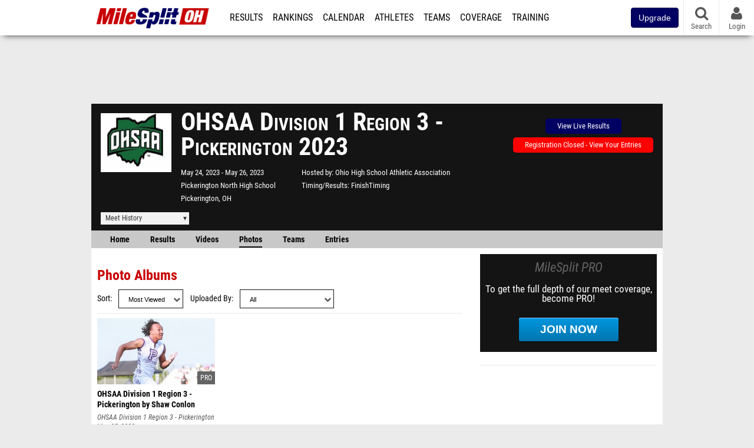

--- FILE ---
content_type: text/html; charset=UTF-8
request_url: https://oh.milesplit.com/meets/550107-ohsaa-division-1-region-3-pickerington-2023/photos
body_size: 10341
content:
<!DOCTYPE html>
<html lang="en" xmlns:>
<head>
    <script src="https://cmp.osano.com/AzyWAQS5NWEEWkU9/eab0a836-8bac-45b1-8b3e-e92e57e669db/osano.js?language=en"></script>
    <script src="https://www.flolive.tv/osano-flo.js" ></script>
    <!-- Google Tag Manager -->
    <script>(function (w, d, s, l, i) {
            w[l] = w[l] || [];
            w[l].push({
                'gtm.start':
                    new Date().getTime(), event: 'gtm.js'
            });
            var f = d.getElementsByTagName(s)[0],
                j = d.createElement(s), dl = l != 'dataLayer' ? '&l=' + l : '';
            j.async = true;
            j.src =
                'https://www.googletagmanager.com/gtm.js?id=' + i + dl;
            f.parentNode.insertBefore(j, f);
        })(window, document, 'script', 'dataLayer', 'GTM-M962P37');</script>
    <!-- End Google Tag Manager -->
    <title>OHSAA Division 1 Region 3 - Pickerington 2023 - Photo Albums</title>

    <!-- Meta -->
    <meta charset="utf-8">
    <meta http-equiv="Content-Type" content="text/html; charset=utf-8" />
    <script>var _sf_startpt=(new Date()).getTime()</script>

    <!-- Responsive -->
    <meta name="application-name" content="Ohio MileSplit" />
    <meta name="MobileOptimized" content="width" />
    <meta name="HandheldFriendly" content="true" />
    <meta name="apple-mobile-web-app-capable" content="yes" />
    <meta name="apple-mobile-web-app-status-bar-style" content="black" />
    <meta name="apple-touch-fullscreen" content="YES" />
    <meta name="viewport" content="width=device-width,initial-scale=1.0,minimum-scale=1.0,minimal-ui" />
    <meta name="format-detection" content="telephone=no;address=no;email=no" />

    <!-- Schema.org -->
        <script type="application/ld+json">
        {
            "@context": "https://schema.org",
            "@type": "SportsEvent",
            "name": "OHSAA Division 1 Region 3 - Pickerington",
            "description": "MileSplits official photos for the 2023 OHSAA Division 1 Region 3 - Pickerington, hosted by Ohio High School Athletic Association in Pickerington OH.",
            "startDate": "2023-05-24",
            "endDate": "2023-05-26",
            "homeTeam": "Ohio High School Athletic Association",
            "sport": "Outdoor Track & Field",
            "location": {
                "@type": "Place",
                "name": "Pickerington North High School",
                "address": {
                  "@type": "PostalAddress",
                  "addressLocality": "Pickerington",
                  "addressRegion": "OH"
                }
            },
            "url": "https://oh.milesplit.com/meets/550107-ohsaa-division-1-region-3-pickerington-2023/photos"
        }
    </script>

    <!-- Icons -->
    <link href="https://assets.sp.milesplit.com/images/milesplit-favicon.png" rel="apple-touch-icon" />
    <link href="https://assets.sp.milesplit.com/images/milesplit-favicon.png" rel="shortcut icon" />
    <link rel="img_src" href="https://assets.sp.milesplit.com/images/milesplit-favicon.png" />

    <!-- Styling -->
    <link href="https://css.sp.milesplit.com/drivefaze/reset.css?build=20260115153858" rel="stylesheet" />
    <link rel="stylesheet" href="//maxcdn.bootstrapcdn.com/font-awesome/4.6.3/css/font-awesome.min.css">
    <link href="//fonts.googleapis.com/css?family=PT+Sans" rel="stylesheet" />
    <link href="//fonts.googleapis.com/css?family=Roboto:400,700,900" rel="stylesheet" />
    <link rel="stylesheet" href="https://css.sp.milesplit.com/milesplit/recaptcha.css?build=20260115153858"/>
    <!--[if lt IE 9]>
    <script src="//html5shiv.googlecode.com/svn/trunk/html5.js"></script>
    <![endif]-->
    <link href="https://css.sp.milesplit.com/drivefaze/default.css?build=20260115153858" rel="stylesheet" />
    <link href="https://css.sp.milesplit.com/drivefaze/sites/oh.css?build=20260115153858" rel="stylesheet" />

    <script>
        window.dataLayer = window.dataLayer || [];
        dataLayer.push ({
            'siteId'  : '36',
            'tld'     :  'com'
        });
    </script>

        <!-- Segment -->
    <script>
        !function(){var analytics=window.analytics=window.analytics||[];if(!analytics.initialize)if(analytics.invoked)window.console&&console.error&&console.error("Segment snippet included twice.");else{analytics.invoked=!0;analytics.methods=["trackSubmit","trackClick","trackLink","trackForm","pageview","identify","reset","group","track","ready","alias","debug","page","once","off","on","addSourceMiddleware","addIntegrationMiddleware","setAnonymousId","addDestinationMiddleware"];analytics.factory=function(e){return function(){var t=Array.prototype.slice.call(arguments);t.unshift(e);analytics.push(t);return analytics}};for(var e=0;e<analytics.methods.length;e++){var key=analytics.methods[e];analytics[key]=analytics.factory(key)}analytics.load=function(key,e){var t=document.createElement("script");t.type="text/javascript";t.async=!0;t.src="https://siop.flosports.tv/siop.js/v1/" + key + "/siop.min.js";;var n=document.getElementsByTagName("script")[0];n.parentNode.insertBefore(t,n);analytics._loadOptions=e};analytics._writeKey="r90fhunU3ddJmMaXcBYXLtAi2vkJHc5g";analytics._cdn="https://siop.flosports.tv";analytics.SNIPPET_VERSION="5.2.0";
            analytics.load("aNJHVzqtABqlCj8RMdLp4YsCVZ51nbs3");
            let rawSegmentIdentity = '';

            let userIdentity = false;
            if (rawSegmentIdentity){
                userIdentity = JSON.parse(rawSegmentIdentity);
            }

            if (userIdentity) {
                analytics.identify(
                    '',
                    userIdentity
                );
            }
            // do page call
            let args = JSON.parse('["Meet - Photos",{"browser":"Chrome","browser_version":"131.0.0.0","component":"App Component","device":"Desktop","device_brand":"Apple","node_id":550107,"node_type":"Meet","page_category":"Meet","subpage_category":"Photos","paywall_present":0,"vertical":"MileSplit","site_id":15,"milesplit_site_id":"36","milesplit_site_code":"oh"}]');
            if (args.length > 1) {
                analytics.page(
                    args[0],
                    args[1]
                );
            }
            else {
                analytics.page();
            }
        }}();
    </script>
    
    <!-- Framework -->
    <script src="//ajax.googleapis.com/ajax/libs/jquery/2.1.3/jquery.min.js"></script>
    <script src="https://www.recaptcha.net/recaptcha/enterprise.js?render={{ config('google:recaptcha') }}"></script>
    <script src="https://js.sp.milesplit.com/drivefaze/prereq.js?build=20260115153858"></script>
    <script src="https://js.sp.milesplit.com/drivefaze/core.js?build=20260115153858"></script>
    <script src="https://js.sp.milesplit.com/drivefaze/api.js?build=20260115153858"></script>
    <script src="https://js.sp.milesplit.com/3rdparty/twbs/3.3.7/bootstrap.min.js?build=20260115153858"></script>

    <!-- PlatformJS Browser and Device Detection & Segment -->
    <script src="https://js.sp.milesplit.com/3rdparty/platform.js?build=20260115153858"></script>
    <script src="https://js.sp.milesplit.com/drivefaze/segment.js?build=20260115153858"></script>

    <script src="/js/drivefaze/cointoss.js"></script>

    <script>
        var ads = {
            'ga': {
                'send': {
                    'hitType'         : 'event',
                    'eventCategory'   : 'dfp',
                    'eventAction'     : 'Initializing',
                    'eventLabel'      : 'Hi',
                    'eventValue'      : 'Hi',
                    'hitCallBack'     : function() {
                        _DF_.log('DFP Callback');
                    }
                }
            },
            'page': {
                'subdomain' : 'oh',
                'module'    : 'meets',
                'moduleId'  : '550107',
                'keywords'  : '',
                'account'   : '0'
            },
            'rules': {
                'id'                      : '',
                'cached'                  : '',
                'skin'                    : '',
                    'interstitial'            : '',
            'mobileInterstitial'      : '',
            'leaderboard'             : ''
            
        }
        }
        window.adData = ads;
        // Defer loading
        $(function(){
            Prereq
                .require({ 'layout'     : 'https://js.sp.milesplit.com/drivefaze/layout.js?build=20260115153858' });
                //.require({ 'api'        : 'https://js.sp.milesplit.com/drivefaze/api.js?build=20260115153858' })
                //.require({ 'twbs'       : 'https://js.sp.milesplit.com/3rdparty/twbs/3.3.7/bootstrap.min.js?build=20260115153858' })
            // Touch devices
            if (!!('ontouchstart' in window)) {
                Prereq.require(
                    'https://js.sp.milesplit.com/3rdparty/doubletaptogo/d2g.js?build=20260115153858',
                    function() {
                        $('#navbar li:has(ul)').doubleTapToGo();
                    }
                );
            }
        });
    </script>

    <!-- Verification -->
    <meta name="inmobi-site-verification" content="d3ac33f46ed8e33a0b3afa297531f596" />

    <!-- SEO -->
    <link rel="canonical" href="https://oh.milesplit.com/meets/550107-ohsaa-division-1-region-3-pickerington-2023/photos" />
                <meta name="description" content="MileSplits official photos for the 2023 OHSAA Division 1 Region 3 - Pickerington, hosted by Ohio High School Athletic Association in Pickerington OH." />
                <meta name="keywords" content="OHSAA Division 1 Region 3 - Pickerington,Pickerington,OH,USA" />
        
    <!-- Social/Sharing -->
    <link rel="publisher" href="//plus.google.com/106335681194473166154" />

    <!-- Facebook/OpenGraph -->
    <meta property="fb:admins" content="506280686,508214191" />
    <meta property="fb:app_id" content="261198561567" />
    <meta property="fb:page_id" content="104136371855" />
    <meta property="og:site_name" content="Ohio MileSplit" />
    <meta property="og:type" content="article" />
    <meta property="og:title" name="twitter:title" content="OHSAA Division 1 Region 3 - Pickerington 2023 - Photo Albums" />
            <meta property="og:description" name="twitter:description" content="MileSplits official photos for the 2023 OHSAA Division 1 Region 3 - Pickerington, hosted by Ohio High School Athletic Association in Pickerington OH." />
                <meta property="og:image" name="twitter:image:src" content="https://assets.sp.milesplit.com/meet_logos/550107?v=1684415942" />
                    
    <!-- Twitter -->
    <meta name="twitter:card" content="summary">
    <meta name="twitter:site" content="@milesplit">

    <script src="https://js.sp.milesplit.com/drivefaze/pro/paywall.js?build=20260115153858"></script>

    
    
<script src="https://cdnjs.cloudflare.com/ajax/libs/handlebars.js/4.7.7/handlebars.runtime.min.js" integrity="sha512-1JsLHOJ3aKKxY96SA64yDTGQXo46wjivsGj6LiZGQaz0V6cGpGjfFOm1fnH9WkNwf8FFaIU8jVrvAjSESKESww==" crossorigin="anonymous" referrerpolicy="no-referrer"></script>
<script type="text/javascript" src="https://js.sp.milesplit.com/3rdparty/moment/moment.2.26.0.min.js?build=20260115153858"></script>
<link href="https://css.sp.milesplit.com/drivefaze/personalization/onboardingCTA.css?build=20260115153858" rel="stylesheet"/>
<link href="https://css.sp.milesplit.com/drivefaze/personalization/sidebarWidget.css?build=20260115153858" rel="stylesheet"/>
<script src="https://js.sp.milesplit.com/drivefaze/personalization/handlebarTemplates.js?build=20260115153858"></script>
<script type="text/javascript" src="https://js.sp.milesplit.com/drivefaze/personalization/videosWidget.js?build=20260115153858"></script>


    <!-- Initialize site settings -->
    <script type="text/javascript">
        _DF_.init({
            subDomain: 'oh',
            rootDomain: 'milesplit.com',
            userName: '',
            userToken:'',
            userID: '',
            appName: 'MileSplit',
            appHash: '293b9348dd88c943c45140979fb7f619',
            siteId: '36',
            accounts: JSON.parse('{\"domain\":\"https:\\/\\/accounts.milesplit.com\",\"apiDomain\":\"https:\\/\\/api30.milesplit.com\",\"signup\":\"\\/signup\",\"join\":\"\\/join\",\"login\":\"\\/login\",\"loginSuper\":\"\\/login\\/super\",\"forgot\":\"\\/login\\/forgot\",\"logout\":\"\\/logout\",\"register\":\"\\/register\",\"account\":\"\\/account\\/information\",\"editAccount\":\"\\/settings\\/edit\",\"subscription\":\"\\/account\\/subscriptions\"}')
        });
    </script>

</head>
<body class="drivefaze redesign2015 oh meets">
<!-- Google Tag Manager (noscript) -->
<noscript><iframe src="https://www.googletagmanager.com/ns.html?id=GTM-M962P37"
                  height="0" width="0" style="display:none;visibility:hidden"></iframe></noscript>
<!-- End Google Tag Manager (noscript) -->
<!-- Facebook -->
<script>
    window.fbAsyncInit = function() {
        FB.init({
            appId            : '261198561567',
            autoLogAppEvents : false,
            xfbml            : true,
            version          : 'v3.0'
        });
    };
</script>
<script async defer src="https://connect.facebook.net/en_US/sdk.js"></script>
<!-- End Facebook -->

<!-- AJAX Loader -->
<div id="loader">
    <div class="loaderMsgContainer">
        <div class="loaderMsg">
            <span>
                <i class="fa fa-spinner fa-spin"></i>
                <span class="loaderText">Loading</span>
            </span>
        </div>
    </div>
</div>
<!-- End AJAX Loader -->

<div id="page">
    <header role="banner" id="masthead">
        <div>

            <div id="logo">
                <a class="header" href="/">
                    <span class="title">Ohio MileSplit</span>
                </a>
            </div>

            <nav role="navigation" id="navbar">
                <div class="button">
                    <i class="fa fa-bars"></i>
                    <i class="fa fa-remove"></i>
                </div>
                <div class="menu">
                    <ul>
                                                <li class="upgrade-pill">
                            <a href="/join">
                                <button class="btn btn-primary btn-block btn-md">Upgrade</button>
                            </a>
                        </li>
                                                <li class="results">
                            <a href="/results">Results</a>
                            <ul>
                                <li class="resultLinkShoveLeft">
                                    <a href="/results">Meet Results</a>
                                </li>
                                <li class="resultLinkShoveLeft">
                                    <a href="http://milesplit.live/overall">Live Results</a>
                                </li>
                            </ul>
                        </li>
                        <li class="rankings">
                            <a href="/rankings/leaders/high-school-boys/indoor-track-and-field">Rankings</a>
                            <ul>
                                                                <li>
                                    <a href="/rankings/flo50/?year=2026&category=track">COROS MileSplit50</a>
                                </li>
                                                                <li>
                                    <a href="/rankings/leaders/high-school-boys/cross-country">XC Lists</a>
                                </li>
                                <li>
                                    <a href="/rankings/leaders/high-school-boys/indoor-track-and-field">Indoor Lists</a>
                                </li>
                                <li>
                                    <a href="/rankings/leaders/high-school-boys/outdoor-track-and-field">Outdoor Lists</a>
                                </li>
                                <li>
                                    <a href="/virtual-meets">Virtual Meets</a>
                                </li>
                                <li>
                                    <a href="/teamscores">XC Team Scores</a>
                                </li>
                                <li>
                                    <a href="/athletes/compare">Compare Athletes</a>
                                </li>
                            </ul>
                        </li>
                        <li class="calendar">
                            <a href="/calendar">Calendar</a>
                        </li>
                        <li id="navAthletes" class="athletes">
                            <a href="/athletes">Athletes</a>
                        </li>
                                                <li class="teams">
                            <a href="/teams">Teams</a>
                        </li>
                                                <li class="coverage">
                            <a href="#">Coverage</a>
                            <ul>
                                <li>
                                    <a href="/photos">Photos</a>
                                </li>
                                <li>
                                    <a href="/videos/meets">Videos</a>
                                </li>
                                <li>
                                    <a href="/articles">Articles Archive</a>
                                </li>
                                <li>
                                    <a href="/signings">College Commitments</a>
                                </li>
                            </ul>
                        </li>
                        <li class="discussion">
                            <a href="/training">Training</a>
                        </li>
                        <li class="registration">
                            <a href="/meet-creation">Registration</a>
                            <ul>
                                <li>
                                    <a href="/articles/213974">About</a>
                                </li>
                                <li>
                                    <a href="/meet-creation">Setup Meet</a>
                                </li>
                                                                <li>
                                    <a href="https://support.milesplit.com/">FAQ/Help</a>
                                </li>
                            </ul>
                        </li>
                        <li class="more">
                            <a href="/more">More</a>
                            <ul>
                                <li>
                                    <a href="https://www.boulderbibs.com/collections/milesplit" target="_blank" >Bibs</a>
                                </li>
                                                                <li>
                                    <a href="/timing">Timing Companies</a>
                                </li>
                                                                <li>
                                    <a href="/calc">Conversion Calculator</a>
                                </li>
                                <li>
                                    <a href="/racetab">RaceTab</a>
                                </li>
                                <li class="network">
                                    <a href="/network">MileSplit Network</a>
                                </li>
                                <li>

                            </ul>
                        </li>
                    </ul>
                </div>
            </nav>

                        <nav id="navbarUpgradePill">
                <div class="button">
                    <center>
                        <a href="/join">
                            <button class="btn btn-primary btn-block btn-md">Upgrade</button>
                        </a>
                    </center>
                </div>
            </nav>
            
            <nav id="social">
                <div class="button">
                    <a href="#" class="facebook">
                        <i class="fa fa-facebook-official"></i>
                    </a>
                    <a href="#" class="twitter">
                        <i class="fa fa-twitter"></i>
                    </a>
                    <span>Follow Us</span>
                </div>
            </nav>

            <nav id="search" role="search">
                <div class="button">
                    <a href="/search">
                        <i class="fa fa-search" style="display:block"></i>
                        <span>Search</span>
                    </a>
                </div>
            </nav>

            <nav id="account">
                <div class="button">
                    <a href="#account">
                        <i class="fa fa-user"></i>
                        <i class="fa fa-remove"></i>
                                                <span>Login</span>
                                            </a>
                </div>
                <div class="menu">
                    
                    <section>
                        <header>
                            <strong class="notLoggedIn">
                                Not logged in
                            </strong>
                        </header>

                        <ul>
                            <li>
                                <a href="/login?next=https%3A%2F%2Foh.milesplit.com%2Fmeets%2F550107-ohsaa-division-1-region-3-pickerington-2023%2Fphotos&ref=navbar">
                                    Login
                                </a>
                            </li>
                            <li>
                                <a href="/register?next=https%3A%2F%2Foh.milesplit.com%2Fmeets%2F550107-ohsaa-division-1-region-3-pickerington-2023%2Fphotos&ref=navbar">
                                    Sign Up
                                </a>
                            </li>
                        </ul>

                    </section>

                                    </div>
            </nav>

        </div>
    </header>
    <div id="skin"></div>
    <div class="leaderboard">
        <div id="leaderboard_atf"></div>
        <div id="leaderboard_promo"></div>
        <div id="pushdown"></div>
    </div>
    <main role="main">

        <div id="subheader">
            

    
<script src="https://js.sp.milesplit.com/drivefaze/meets/meets.js?build=20260115153858"></script>
<link href="https://css.sp.milesplit.com/drivefaze/dropdown.css?build=20260115153858" rel="stylesheet" />
<link href="https://css.sp.milesplit.com/drivefaze/meets/default.css?build=20260115153858" rel="stylesheet" />

<header class="meet">

        <figure class="logo">
        <a href="https://oh.milesplit.com/meets/550107-ohsaa-division-1-region-3-pickerington-2023/info">
                        <img src="https://assets.sp.milesplit.com/meet_logos/550107?v=1684415942" />
                    </a>
            </figure>
    
        <h1 class="meetName">
            OHSAA Division 1 Region 3 - Pickerington 2023        </h1>


    <div class="basicInfo">
        <div class="date">
            <time>
                May 24, 2023            </time>
                        <time>
                May 26, 2023            </time>
                    </div>

        <div class="venueName">
            <a href="https://oh.milesplit.com/venues/5870/pickerington-north-high-school">Pickerington North High School</a>
        </div>

        <div class="venueCity">
            Pickerington, OH        </div>

    </div>

    <div class="extendedInfo">

                <div class="hostedBy">
            <span>Hosted by</span>
            <a href="https://oh.milesplit.com/teams/54811-ohio-high-school-athletic-association">
                Ohio High School Athletic Association            </a>
        </div>
        
                <div class="timingCompany">
            <span>Timing/Results</span>
            <a href="https://oh.milesplit.com/timing/15/finishtiming">
                FinishTiming            </a>
        </div>
        

        
        <div class="countdown">
                                                </div>
    </div>

    <div class="registration">

                    <div>
                <a href="http://milesplit.live/meets/550107" class="button streaming">View Live Results</a>
            </div>
        
        
                    <div class="info">
                                    <a href="/meets/550107/registration" class="button closed">
                        Registration Closed - View Your Entries
                    </a>
                            </div>
        
        


    </div>

    <div class="dropdownMenus">

        <div class="meetHistory">
            <a href="#">Meet History</a>
            <div class="dropdown">
                                <div class="recordCategories">
                    <strong>Records</strong>
                    <ul class="categories">
                        <li>
                            <a href="#meet">Meet</a>
                        </li>
                        <li>
                            <a href="#venue">Venue</a>
                        </li>
                    </ul>
                </div>
                <div class="meet records">
                    <strong>Meet Records</strong>
                    <ul>
                        <li class="back">
                            <a href="#back">Back</a>
                        </li>
                                                                        <li class="hs male meet">
                            <a href="https://www.milesplit.com/rankings/leaders/high-school-boys/outdoor-track-and-field?year=all&meet=41445">
                                High School Boys
                            </a>
                        </li>
                        <li class="hs female meet">
                            <a href="https://www.milesplit.com/rankings/leaders/high-school-girls/outdoor-track-and-field?year=all&meet=41445">
                                High School Girls
                            </a>
                        </li>
                                                                                            </ul>
                </div>
                                <div class="venue records">
                    <strong>Venue Records</strong>
                    <ul>
                                                <li class="back">
                            <a href="#back">Back</a>
                        </li>
                                                                                                <li class="hs male venue">
                            <a href="https://www.milesplit.com/rankings/leaders/high-school-boys/outdoor-track-and-field?year=all&venue=5870">
                                High School Boys
                            </a>
                        </li>
                        <li class="hs female venue">
                            <a href="https://www.milesplit.com/rankings/leaders/high-school-girls/outdoor-track-and-field?year=all&venue=5870">
                                High School Girls
                            </a>
                        </li>
                                                                                            </ul>
                </div>
                                <div class="pastMeets">
                    <strong>Past Meets</strong>
                                        <ul class="meets">
                                                                        <li data-decade="2020">
                            <a href="https://oh.milesplit.com/meets/679950-ohsaa-division-1-region-3-pickerington-2025">2025-05-28</a>
                                                    </li>
                                                <li data-decade="2020">
                            <a href="https://oh.milesplit.com/meets/568330-ohsaa-division-1-region-3-pickerington-2024">2024-05-22</a>
                                                    </li>
                                                <li data-decade="2020">
                            <a href="https://oh.milesplit.com/meets/485418-ohsaa-division-1-region-3-pickerington-2022">2022-05-25</a>
                                                    </li>
                                                <li data-decade="2020">
                            <a href="https://oh.milesplit.com/meets/426613-division-1-region-3-2021">2021-05-26</a>
                                                    </li>
                                                <li data-decade="2010">
                            <a href="https://oh.milesplit.com/meets/357886-division-1-region-3-2019">2019-05-22</a>
                                                    </li>
                                                <li data-decade="2010">
                            <a href="https://oh.milesplit.com/meets/309094-division-1-region-3-2018">2018-05-23</a>
                                                    </li>
                                                <li data-decade="2010">
                            <a href="https://oh.milesplit.com/meets/267000-division-1-region-3-2017">2017-05-24</a>
                                                    </li>
                                                <li data-decade="2010">
                            <a href="https://oh.milesplit.com/meets/230894-division-1-region-3-2016">2016-05-25</a>
                                                    </li>
                                                <li data-decade="2010">
                            <a href="https://oh.milesplit.com/meets/197463-division-1-region-3-2015">2015-05-27</a>
                                                    </li>
                                                <li data-decade="2010">
                            <a href="https://oh.milesplit.com/meets/177084-division-1-region-3-2014">2014-05-28</a>
                                                    </li>
                                            </ul>
                </div>
                            </div>
        </div>

        
        
    </div>

    <nav class="meetHeaderNav">

        <a href="https://oh.milesplit.com/meets/550107-ohsaa-division-1-region-3-pickerington-2023/coverage">
            Home
        </a>

        <a href="https://oh.milesplit.com/meets/550107-ohsaa-division-1-region-3-pickerington-2023/results">
            Results
        </a>

                    <a href="https://oh.milesplit.com/meets/550107-ohsaa-division-1-region-3-pickerington-2023/videos">
                Videos
            </a>
        
                    <a href="https://oh.milesplit.com/meets/550107-ohsaa-division-1-region-3-pickerington-2023/photos" class="selected">
                Photos
            </a>
        
        
                    <a href="https://oh.milesplit.com/meets/550107-ohsaa-division-1-region-3-pickerington-2023/teams">
                Teams
            </a>
        
        
                    <a href="https://oh.milesplit.com/meets/550107-ohsaa-division-1-region-3-pickerington-2023/entries">
                Entries
            </a>
        
        <div class="addthis_toolbox addthis_default_style addthis_24x24_style social">
            <a class="addthis_button_facebook"></a>
            <a class="addthis_button_twitter"></a>
            <a class="addthis_button_pinterest_share"></a>
            <a class="addthis_button_tumblr"></a>
            <a class="addthis_button_google_plusone_share"></a>
            <a class="addthis_button_compact"></a>
        </div>

        <script type="text/javascript">var addthis_config = {'data_track_addressbar':true,'data_ga_tracker':'UA-381648-1'};</script>
        <script type="text/javascript" src="//s7.addthis.com/js/300/addthis_widget.js#pubid=ra-51d30fae08c5dc5c"></script>
    </nav>
</header>

<script type="text/javascript">
    $(document).ready(function(){
        var cur = new Date();
        var close = new Date('2023-05-21 01:00:00');
        var one_day = 1000 * 60 * 60 * 24;
        var distance = close.getTime() - cur.getTime();
        var daysLeft = distance/ one_day;
        if(daysLeft > 1){
            $('#countdownMain').text(`Registration Closes in ${ Math.floor(daysLeft) } days`)
        } else {
            $('#countdownMain').text('Time left to register');
            var x = setInterval(function() {
                var now = new Date();
                var distance = close.getTime() - now.getTime();
                var hours = Math.floor((distance % (1000 * 60 * 60 * 24)) / (1000 * 60 * 60));
                var minutes = Math.floor((distance % (1000 * 60 * 60)) / (1000 * 60));
                var seconds = Math.floor((distance % (1000 * 60)) / 1000);
                $('#countdownClock').text(`${hours} Hours ${minutes} Minutes ${seconds} Seconds`)
                if (distance < 0) {
                    clearInterval(x);
                    $('#countdownMain').text('')
                    $('#countdownClock').text('')
                }
            }, 1000);
        }
    })
</script>


                    </div>

        
        <div id="content" class="content">
            <div>
                

<section class="list photos">

    <header>
        <h2>Photo Albums</h2>
        <form method="GET">
            <div class="field dropdown sort">
                <label>Sort</label>
                <div class="input">
                    <i class="fa fa-chevron-down"></i>
                    <select name="sort">
                        <option value=""></option>
                        <option value="newest" >Newest</option>
                        <option value="oldest" >Oldest</option>
                        <option value="popular" selected>Most Viewed</option>
                    </select>
                </div>
            </div>
            <div class="field dropdown filter">
                <label>Uploaded By</label>
                <div class="input">
                    <i class="fa fa-chevron-down"></i>
                    <select name="origin">
                        <option value="">All</option>
                        <option value="site" >Admin</option>
                        <option value="user" >User</option>
                    </select>
                </div>
            </div>
        </form>
    </header>

                    <article class="premium">
            <figure>
                <a href="https://oh.milesplit.com/photos/albums/58444/ohsaa-division-1-region-3-pickerington-by-shaw-conlon">
                    <img src="https://d193frjqb908ar.cloudfront.net/eyJidWNrZXQiOiJtaWxlc3BsaXQiLCJrZXkiOiJwaG90b3NcLzU4NDQ0XC9ub3JtYWxcLzM3MjI2MDY3IiwiZWRpdHMiOnsicmVzaXplIjp7IndpZHRoIjozMDAsImZpdCI6ImNvdmVyIiwicG9zaXRpb24iOiJjZW50ZXIiLCJoZWlnaHQiOjE2OX19fQ==?Expires=1926697838&Signature=FejxtAL2nx9emeKjiwLBU8tdIYkj7GytY-C6zmQilrPVn63Dyu2h44HD1OGofhgAehcGrccDY-CyV3JCjGptV0F3IEEEXRfr2wTU3Jwc2Cb1ZG7Mtpt1HKpyfLcM8rFDMte0lNIYYAn4P~gHuikBlF2m--uacLVs49kqx4-Ee1XX9msOMKbmXjcCG5EM21e9heTZbtQuuHzILAt98z3zpd0wIskuOp608uiwznBXybgqZOQLUIEyWYZncmiyeDpN6Fsews0FJLgPgFhRuFnMMNvdOcXQn-WlS6144BGqPhF3LMJ4SfqbgVezFnymCQwlGfrhrrpGjFHG6C~LaqVUPQ__&Key-Pair-Id=APKAJT7QBXJV435KU6MQ" />
                </a>
            </figure>
            <div>
                <a href="https://oh.milesplit.com/photos/albums/58444/ohsaa-division-1-region-3-pickerington-by-shaw-conlon" class="title">
                    <strong>
                        OHSAA Division 1 Region 3 - Pickerington by Shaw Conlon                    </strong>
                </a>
                                <a href="/meets/550107" class="meet">
                    OHSAA Division 1 Region 3 - Pickerington                </a>
                                <span>
                    May 25, 2023                </span>
            </div>
        </article>
            
</section>


            </div>
        </div>

        <aside id="side" role="complementary">
            <div>
                



<a href="/join?ref=meet-550107-tab-photos&next=https%3A%2F%2Foh.milesplit.com%2Fmeets%2F550107-ohsaa-division-1-region-3-pickerington-2023%2Fphotos&" class="joinPro">
    <div>
        <header>
            MileSplit PRO
        </header>
        <p>
            To get the full depth of our meet coverage, become PRO!
        </p>
        <div class="button callToAction">
            Join Now
        </div>
    </div>
</a>


<div id="rectangle_btf_mobile"  class="mobileAd" data-name="rectangle btf mobile"></div>
<div id="rectangle_atf" class="rectangleSideAd"></div>


<div id="rectangle_btf" class="rectangleSideAd"></div>


            </div>
        </aside>

    </main>

    <div id="interstitial"></div>
    <!--div class="leaderboard btf" id="leaderboard_btf" data-name="leaderboard btf"></div-->

    <footer id="footer" role="contentinfo">
        <div>
            <p class="copyright">
                &copy; 2026 <a href="/support/copyright">Copyright</a>
                <a href="https://www.flosports.tv" target="_blank">FloSports, Inc.</a>
            </p>
                        <p class="editor">
                MileSplit Ohio Editor:
                Mark Dwyer, <a href="mailto:"></a>
            </p>
                        <p class="links">
                <a href="https://support.milesplit.com">Contact Us</a>
                <a href="https://www.flosports.tv/privacy-policy/">Privacy Policy</a>
                <a href="https://www.flosports.tv/terms-of-service/">Terms of Use</a>
                <a href="#" id="cookiePref" onclick="">Cookie Preferences / Do Not Sell or Share My Personal Information</a>
            </p>
            <p class="speed" data-cacheKey="{meet:550107}:/meets/550107-ohsaa-division-1-region-3-pickerington-2023/photos:::oh" data-environment="Production">
                Generated by 10.1.2.30                fresh                in 96 milliseconds
            </p>
        </div>
    </footer>

</div>



<script src="https://js.sp.milesplit.com/drivefaze/common-ms05.js?build=20260115153858"></script>

<script type="text/javascript">
    segmentNavTopLevelCategories    = $('#navbar .menu > ul > li > a');
    segmentNavSubCategories         = $('#navbar .menu > ul > li > ul > li > a');
    segmentNavTopLevelCategories.on('click', function(e){
        segmentNavTrack('Go To ' + $(this).text());
    });
    segmentNavSubCategories.on('click', function(e){
        segmentNavTrack('SubNav ' + $(this).text());
    });
    var segmentNavTrack = function(event_fired) {
        segment.track({
            event_fired: event_fired,
            url: window.location.href
        }, {
            integrations: {
                'All': true,
                'Google Analytics': false,
                'Facebook Pixel': false,
                'Meta Pixel': false
            }
        });
    }
</script>
<script type="text/javascript">
    $(document).ready(function () {
        $(document).on("click", '#cookiePref', function (e) {
            e.preventDefault();
            Osano.cm.showDrawer('osano-cm-dom-info-dialog-open')
        })
    })
</script>

<script type="text/javascript">
</script>







</body>
</html>



--- FILE ---
content_type: text/css
request_url: https://css.sp.milesplit.com/drivefaze/sites/oh.css?build=20260115153858
body_size: -23
content:
#logo {
  padding-left: 8px;
  padding-top: 4px;
  padding-bottom: 4px;
  background: none;
}
#logo a {
  background-image: url(logos/2015/oh.png);
  background-size: contain;
  background-position: center center;
  background-repeat: no-repeat;
}


--- FILE ---
content_type: text/javascript
request_url: https://rumcdn.geoedge.be/33cea31c-ec69-44af-afb7-3e0656e35da6/grumi.js
body_size: 101865
content:
var grumiInstance = window.grumiInstance || { q: [] };
(function createInstance (window, document, options = { shouldPostponeSample: false }) {
	!function r(i,o,a){function s(n,e){if(!o[n]){if(!i[n]){var t="function"==typeof require&&require;if(!e&&t)return t(n,!0);if(c)return c(n,!0);throw new Error("Cannot find module '"+n+"'")}e=o[n]={exports:{}};i[n][0].call(e.exports,function(e){var t=i[n][1][e];return s(t||e)},e,e.exports,r,i,o,a)}return o[n].exports}for(var c="function"==typeof require&&require,e=0;e<a.length;e++)s(a[e]);return s}({1:[function(e,t,n){var r=e("./config.js"),i=e("./utils.js");t.exports={didAmazonWin:function(e){var t=e.meta&&e.meta.adv,n=e.preWinningAmazonBid;return n&&(t=t,!i.isEmptyObj(r.amazonAdvIds)&&r.amazonAdvIds[t]||(t=e.tag,e=n.amzniid,t.includes("apstag.renderImp(")&&t.includes(e)))},setAmazonParametersToSession:function(e){var t=e.preWinningAmazonBid;e.pbAdId=void 0,e.hbCid=t.crid||"N/A",e.pbBidder=t.amznp,e.hbCpm=t.amznbid,e.hbVendor="A9",e.hbTag=!0}}},{"./config.js":5,"./utils.js":24}],2:[function(e,t,n){var l=e("./session"),r=e("./urlParser.js"),m=e("./utils.js"),i=e("./domUtils.js").isIframe,f=e("./htmlParser.js"),g=e("./blackList").match,h=e("./ajax.js").sendEvent,o=".amazon-adsystem.com",a="/dtb/admi",s="googleads.g.doubleclick.net",e="/pagead/",c=["/pagead/adfetch",e+"ads"],d=/<iframe[^>]*src=['"]https*:\/\/ads.\w+.criteo.com\/delivery\/r\/.+<\/iframe>/g,u={};var p={adsense:{type:"jsonp",callbackName:"a"+ +new Date,getJsUrl:function(e,t){return e.replace("output=html","output=json_html")+"&callback="+t},getHtml:function(e){e=e[m.keys(e)[0]];return e&&e._html_},shouldRender:function(e){var e=e[m.keys(e)[0]],t=e&&e._html_,n=e&&e._snippet_,e=e&&e._empty_;return n&&t||e&&t}},amazon:{type:"jsonp",callbackName:"apstag.renderImp",getJsUrl:function(e){return e.replace("/admi?","/admj?").replace("&ep=%7B%22ce%22%3A%221%22%7D","")},getHtml:function(e){return e.html},shouldRender:function(e){return e.html}},criteo:{type:"js",getJsHtml:function(e){var t,n=e.match(d);return n&&(t=(t=n[0].replace(/iframe/g,"script")).replace(/afr.php|display.aspx/g,"ajs.php")),e.replace(d,t)},shouldRender:function(e){return"loading"===e.readyState}}};function y(e){var t,n=e.url,e=e.html;return n&&((n=r.parse(n)).hostname===s&&-1<c.indexOf(n.pathname)&&(t="adsense"),-1<n.hostname.indexOf(o))&&-1<n.pathname.indexOf(a)&&(t="amazon"),(t=e&&e.match(d)?"criteo":t)||!1}function v(r,i,o,a){e=i,t=o;var e,t,n,s=function(){e.src=t,h({type:"adfetch-error",meta:JSON.stringify(l.meta)})},c=window,d=r.callbackName,u=function(e){var t,n=r.getHtml(e),e=(l.bustedUrl=o,l.bustedTag=n,r.shouldRender(e));t=n,(t=f.parse(t))&&t.querySelectorAll&&(t=m.map(t.querySelectorAll("[src], [href]"),function(e){return e.src||e.href}),m.find(t,function(e){return g(e).match}))&&h({type:"adfetch",meta:JSON.stringify(l.meta)}),!a(n)&&e?(t=n,"srcdoc"in(e=i)?e.srcdoc=t:((e=e.contentWindow.document).open(),e.write(t),e.close())):s()};for(d=d.split("."),n=0;n<d.length-1;n++)c[d[n]]={},c=c[d[n]];c[d[n]]=u;var u=r.getJsUrl(o,r.callbackName),p=document.createElement("script");p.src=u,p.onerror=s,p.onload=function(){h({type:"adfetch-loaded",meta:JSON.stringify(l.meta)})},document.scripts[0].parentNode.insertBefore(p,null)}t.exports={shouldBust:function(e){var t,n=e.iframe,r=e.url,e=e.html,r=(r&&n&&(t=i(n)&&!u[n.id]&&y({url:r}),u[n.id]=!0),y({html:e}));return t||r},bust:function(e){var t=e.iframe,n=e.url,r=e.html,i=e.doc,o=e.inspectHtml;return"jsonp"===(e=p[y(e)]).type?v(e,t,n,o):"js"===e.type?(t=i,n=r,i=(o=e).getJsHtml(n),l.bustedTag=n,!!o.shouldRender(t)&&(t.write(i),!0)):void 0},checkAndBustFriendlyAmazonFrame:function(e,t){(e=e.defaultView&&e.defaultView.frameElement&&e.defaultView.frameElement.id)&&e.startsWith("apstag")&&(l.bustedTag=t)}}},{"./ajax.js":3,"./blackList":4,"./domUtils.js":8,"./htmlParser.js":13,"./session":21,"./urlParser.js":23,"./utils.js":24}],3:[function(e,t,n){var i=e("./utils.js"),o=e("./config.js"),r=e("./session.js"),a=e("./domUtils.js"),s=e("./jsUtils.js"),c=e("./methodCombinators.js").before,d=e("./tagSelector.js").getTag,u=e("./constants.js"),e=e("./natives.js"),p=e.fetch,l=e.XMLHttpRequest,m=e.Request,f=e.TextEncoder,g=e.postMessage,h=[];function y(e,t){e(t)}function v(t=null){i.forEach(h,function(e){y(e,t)}),h.push=y}function b(e){return e.key=r.key,e.imp=e.imp||r.imp,e.c_ver=o.c_ver,e.w_ver=r.wver,e.w_type=r.wtype,e.b_ver=o.b_ver,e.ver=o.ver,e.loc=location.href,e.ref=document.referrer,e.sp=r.sp||"dfp",e.cust_imp=r.cust_imp,e.cust1=r.meta.cust1,e.cust2=r.meta.cust2,e.cust3=r.meta.cust3,e.caid=r.meta.caid,e.scriptId=r.scriptId,e.crossOrigin=!a.isSameOriginWin(top),e.debug=r.debug,"dfp"===r.sp&&(e.qid=r.meta.qid),e.cdn=o.cdn||void 0,o.accountType!==u.NET&&(e.cid=r.meta&&r.meta.cr||123456,e.li=r.meta.li,e.ord=r.meta.ord,e.ygIds=r.meta.ygIds),e.at=o.accountType.charAt(0),r.hbTag&&(e.hbTag=!0,e.hbVendor=r.hbVendor,e.hbCid=r.hbCid,e.hbAdId=r.pbAdId,e.hbBidder=r.pbBidder,e.hbCpm=r.hbCpm,e.hbCurrency=r.hbCurrency),"boolean"==typeof r.meta.isAfc&&(e.isAfc=r.meta.isAfc,e.isAmp=r.meta.isAmp),r.meta.hasOwnProperty("isEBDA")&&"%"!==r.meta.isEBDA.charAt(0)&&(e.isEBDA=r.meta.isEBDA),r.pimp&&"%_pimp%"!==r.pimp&&(e.pimp=r.pimp),void 0!==r.pl&&(e.preloaded=r.pl),e.site=r.site||a.getTopHostname(),e.site&&-1<e.site.indexOf("safeframe.googlesyndication.com")&&(e.site="safeframe.googlesyndication.com"),e.isc=r.isc,r.adt&&(e.adt=r.adt),r.isCXM&&(e.isCXM=!0),e.ts=+new Date,e.bdTs=o.bdTs,e}function w(t,n){var r=[],e=i.keys(t);return void 0===n&&(n={},i.forEach(e,function(e){void 0!==t[e]&&void 0===n[e]&&r.push(e+"="+encodeURIComponent(t[e]))})),r.join("&")}function E(e){e=i.removeCaspr(e),e=r.doubleWrapperInfo.isDoubleWrapper?i.removeWrapperXMP(e):e;return e=4e5<e.length?e.slice(0,4e5):e}function j(t){return function(){var e=arguments[0];return e.html&&(e.html=E(e.html)),e.tag&&(e.tag=E(e.tag)),t.apply(this,arguments)}}e=c(function(e){var t;e.hasOwnProperty("byRate")&&!e.byRate||(t=a.getAllUrlsFromAllWindows(),"sample"!==e.r&&"sample"!==e.bdmn&&t.push(e.r),e[r.isPAPI&&"imaj"!==r.sp?"vast_content":"tag"]=d(),e.urls=JSON.stringify(t),e.hc=r.hc,e.vastUrls=JSON.stringify(r.vastUrls),delete e.byRate)}),c=c(function(e){e.meta=JSON.stringify(r.meta),e.client_size=r.client_size});function O(e,t){var n=new l;n.open("POST",e),n.setRequestHeader("Content-type","application/x-www-form-urlencoded"),n.send(w(t))}function A(t,e){return o=e,new Promise(function(t,e){var n=(new f).encode(w(o)),r=new CompressionStream("gzip"),i=r.writable.getWriter();i.write(n),i.close(),new Response(r.readable).arrayBuffer().then(function(e){t(e)}).catch(e)}).then(function(e){e=new m(t,{method:"POST",body:e,mode:"no-cors",headers:{"Content-type":"application/x-www-form-urlencoded","Accept-Language":"gzip"}});p(e)});var o}function T(e,t){p&&window.CompressionStream?A(e,t).catch(function(){O(e,t)}):O(e,t)}function _(e,t){r.hasFrameApi&&!r.frameApi?g.call(r.targetWindow,{key:r.key,request:{url:e,data:t}},"*"):T(e,t)}r.frameApi&&r.targetWindow.addEventListener("message",function(e){var t=e.data;t.key===r.key&&t.request&&(T((t=t.request).url,t.data),e.stopImmediatePropagation())});var I,x={};function k(r){return function(n){h.push(function(e){if(e&&e(n),n=b(n),-1!==r.indexOf(o.reportEndpoint,r.length-o.reportEndpoint.length)){var t=r+w(n,{r:!0,html:!0,ts:!0});if(!0===x[t]&&!(n.rbu||n.is||3===n.rdType||n.et))return}x[t]=!0,_(r,n)})}}let S="https:",C=S+o.apiUrl+o.reportEndpoint;t.exports={sendInit:s.once(c(k(S+o.apiUrl+o.initEndpoint))),sendReport:e(j(k(S+o.apiUrl+o.reportEndpoint))),sendError:k(S+o.apiUrl+o.errEndpoint),sendDebug:k(S+o.apiUrl+o.dbgEndpoint),sendStats:k(S+o.apiUrl+(o.statsEndpoint||"stats")),sendEvent:(I=k(S+o.apiUrl+o.evEndpoint),function(e,t){var n=o.rates||{default:.004},t=t||n[e.type]||n.default;Math.random()<=t&&I(e)}),buildRbuReport:e(j(b)),sendRbuReport:_,processQueue:v,processQueueAndResetState:function(){h.push!==y&&v(),h=[]},setReportsEndPointAsFinished:function(){x[C]=!0},setReportsEndPointAsCleared:function(){delete x[C]}}},{"./config.js":5,"./constants.js":6,"./domUtils.js":8,"./jsUtils.js":14,"./methodCombinators.js":16,"./natives.js":17,"./session.js":21,"./tagSelector.js":22,"./utils.js":24}],4:[function(e,t,n){var d=e("./utils.js"),r=e("./config.js"),u=e("./urlParser.js"),i=r.domains,o=r.clkDomains,e=r.bidders,a=r.patterns.wildcards;var s,p={match:!1};function l(e,t,n){return{match:!0,bdmn:e,ver:t,bcid:n}}function m(e){return e.split("").reverse().join("")}function f(n,e){var t,r;return-1<e.indexOf("*")?(t=e.split("*"),r=-1,d.every(t,function(e){var e=n.indexOf(e,r+1),t=r<e;return r=e,t})):-1<n.indexOf(e)}function g(e,t,n){return d.find(e,t)||d.find(e,n)}function h(e){return e&&"1"===e.charAt(0)}function c(c){return function(e){var n,r,i,e=u.parse(e),t=e&&e.hostname,o=e&&[e.pathname,e.search,e.hash].join("");if(t){t=[t].concat((e=(e=t).split("."),d.fluent(e).map(function(e,t,n){return n.shift(),n.join(".")}).val())),e=d.map(t,m),t=d.filter(e,function(e){return void 0!==c[e]});if(t&&t.length){if(e=d.find(t,function(e){return"string"==typeof c[e]}))return l(m(e),c[e]);var a=d.filter(t,function(e){return"object"==typeof c[e]}),s=d.map(a,function(e){return c[e]}),e=d.find(s,function(t,e){return r=g(d.keys(t),function(e){return f(o,e)&&h(t[e])},function(e){return f(o,e)}),n=m(a[e]),""===r&&(e=s[e],i=l(n,e[r])),r});if(e)return l(n,e[r],r);if(i)return i}}return p}}function y(e){e=e.substring(2).split("$");return d.map(e,function(e){return e.split(":")[0]})}t.exports={match:function(e,t){var n=c(i);return t&&"IFRAME"===t.toUpperCase()&&(t=c(o)(e)).match?(t.rdType=2,t):n(e)},matchHB:(s=c(e),function(e){var e=e.split(":"),t=e[0],e=e[1],e="https://"+m(t+".com")+"/"+e,e=s(e);return e.match&&(e.bdmn=t),e}),matchAgainst:c,matchPattern:function(t){var e=g(d.keys(a),function(e){return f(t,e)&&h(a[e])},function(e){return f(t,e)});return e?l("pattern",a[e],e):p},isBlocking:h,getTriggerTypes:y,removeTriggerType:function(e,t){var n,r=(i=y(e.ver)).includes(t),i=1<i.length;return r?i?(e.ver=(n=t,(r=e.ver).length<2||"0"!==r[0]&&"1"!==r[0]||"#"!==r[1]||(i=r.substring(0,2),1===(t=r.substring(2).split("$")).length)?r:0===(r=t.filter(function(e){var t=e.indexOf(":");return-1===t||e.substring(0,t)!==n})).length?i.slice(0,-1):i+r.join("$")),e):p:e}}},{"./config.js":5,"./urlParser.js":23,"./utils.js":24}],5:[function(e,t,n){t.exports={"ver":"0.1","b_ver":"0.5.480","blocking":true,"rbu":0,"silentRbu":0,"signableHosts":[],"onRbu":1,"samplePercent":-1,"debug":true,"accountType":"publisher","impSampleRate":0.006,"statRate":0.05,"apiUrl":"//gw.geoedge.be/api/","initEndpoint":"init","reportEndpoint":"report","statsEndpoint":"stats","errEndpoint":"error","dbgEndpoint":"debug","evEndpoint":"event","filteredAdvertisersEndpoint":"v1/config/filtered-advertisers","rdrBlock":true,"ipUrl":"//rumcdn.geoedge.be/grumi-ip.js","altTags":[],"hostFilter":[],"maxHtmlSize":0.4,"reporting":true,"advs":{},"creativeWhitelist":{},"heavyAd":false,"cdn":"cloudfront","domains":{"moc.dnmbs.ue.bi":"1#1:64545","pohs.ynnusolleh":"1#1:64545","moc.oeevo.sda.401sda":"1#1:64545","pot.idwrbbypgw":"1#1:64545","moc.osuogooed.nemhenba":"1#1:64545","oi.vdarda.ipa":"1#1:64545","moc.sr1m":"1#1:64545","ten.tnorfduolc.oemwngu0ijm12d":"1#1:64545","enilno.kcartgma.kcart":"1#1:64545","ecaps.bewpot":"1#1:64545","moc.8831agem":"1#1:64545","pot.buhrider":"1#1:64545","teb.knilynit.ndc.z":"1#1:64545","moc.xdanoev.10-xda":"1#1:64545","moc.aeesud":"1#1:64545","moc.wohsdnilbeht":"1#1:64545","moc.yliadssenlleworuen":"1#1:64545","skcor.ymedacamumitpo.www":"1#1:64545","zib.efilsevol.aivatco":"1#1:64545","latigid.mrofpeed":"1#1:64545","kcilc.gniniart-hsac":"1#1:64545","ku.reyalp-wen.www":"1#1:64545","moc.gnikjilegrevteiderk":"1#1:64545","ur.osloohcs":"1#1:64545","ppa.yfilten.6c3c62e7-00455191106202-taigalp-eralfduolc":"1#1:64545","ur.ksrogonhcenlos-rotaukave":"1#1:64545","zyx.nalanasmok":"1#1:64545","moc.latrophcetegdirb.02f80e37ccbuh8m5nm5d":"1#1:64545","ppa.naecolatigidno.8uze2-ppa-laroc":"1#1:64545","moc.sreverofyromem.latrop":"1#1:64545","moc.trayevel":"1#1:64545","ppa.yfilten.e990047b-25918091106202-taigalp-eralfduolc":"1#1:64545","moc.ilijtebniw.awp":"1#1:64545","zyx.nur2teb":"1#1:64545","ppa.yfilten.4a69c668-32859091106202-taigalp-eralfduolc":"1#1:64545","ppa.yfilten.444a2e83-35159091106202-taigalp-eralfduolc":"1#1:64545","moc.a6202dni":"1#1:64545","oi.sppareniatnoceruza.tsaenapaj.934d67aa-dnuorgwolley.4212pppjjss":"1#1:64545","moc.buhrewot-bew":"1#1:64545","ten.swodniw.eroc.bolb.aruvvnonmeefpsijanhd2103":"1#1:64545","moc.htlaehsnem-emirp":"1#1:64545","su.swenepocsgnidnert":"1#1:64545","moc.sulpyromemorp":"1#1:64545","su.robrahaedi":"1#1:64545","moc.se-golbneerg":"1#1:64545","moc.ijeknaitoahc":"1#1:64545","moc.udenefgnehz":"1#1:64545","moc.abassahuom":"1#1:64545","moc.iasswendlrow":"1#1:64545","moc.ppaukoreh.636c9eb20d07-ncbvsjpsoi":"1#1:64545","moc.ppaukoreh.3d8b3e24a827-yferutinruf":"1#1:64545","ten.swodniw.eroc.bew.31z.8110913033e3033e3033e":"1#1:64545","moc.buhdaereirots":"1#1:64545","pohs.ecnerefertenbew6202":"1#1:64545","moc.woonrohcnabew.apl":"1#1:64545","moc.dirgaidemwolf":"1#1:64545","moc.yfonpyhyrt":"1#1:64545","moc.ipsoog":"1#1:64545","oi.bew24.oneeuq":"1#1:64545","ppa.yfilten.601ca89e-84939002106202-taigalp-eralfduolc":"1#1:64545","em.gssm.8o3bz":"1#1:64545","gro.enilnoweivnepo":"1#1:64545","ppa.yfilten.1b79e87c-24401102106202-taigalp-eralfduolc":"1#1:64545","ppa.yfilten.9ade099e-45501102106202-taigalp-eralfduolc":"1#1:64545","ppa.yfilten.c22b69b3-14801102106202-taigalp-eralfduolc":"1#1:64545","ppa.yfilten.f1910546-70901102106202-taigalp-eralfduolc":"1#1:64545","ppa.yfilten.75dc61ad-21111102106202-taigalp-eralfduolc":"1#1:64545","moc.enozsemaglufyalp":"1#1:64545","moc.dlarehlanruojswen":"1#1:64545","moc.aicetnas.sofni":"1#1:64545","su.noitamrofniyadot":"1#1:64545","ofni.fsmr.ssupairp":"1#1:64545","etis.kuaw-sdyaps-nef":"1#1:64545","moc.niwniwtabo":"1#1:64545","moc.norsdnertefiltrams":"1#1:64545","moc.duolcsdnertefiltrams":"1#1:64545","moc.ximsdnertefiltrams":"1#1:64545","moc.tensdnertefiltrams":"1#1:64545","pohs.onihsay":"1#1:64545","moc.ppaukoreh.a52ca2d3b90a-citehtearobranmutua":"1#1:64545","enilno.dnimlacigol.4v-tsaesu-btr":"1#1:64545","ofni.htaprider.capa-og":"1#1:64545","zyx.vdaelacs.rkcrt":"1#1:64545","moc.as.krapsykcul":"1#1:64545","moc.ecarsussap.347965-tsetal":"1#1:64545","ten.tnorfduolc.64pgc8xmtcuu1d":"1#1:64545","moc.aekiseprek":"1#1:64545","ofni.spotreffowen":"1#1:64545","ofni.htaprider.rtluv-og":"1#1:64545","moc.xdanoev.20-xda":"1#1:64545","ten.tnorfduolc.hdr30wt8ptlk1d":"1#1:64545","zyx.ubdstr":"1#1:64545","moc.oeevo.sda.201sda":"1#1:64545","orp.peewseruces":"1#1:64545","cc.lllla4nuf.yalp":"1#1:64545","moc.krowtenplehtifeneb":"1#1:64545","moc.sgnivas-negtxen":"1#1:64545","moc.remagehtnai":"1#1:64545","ppa.yfilten.86873e7c-43518091106202-taigalp-eralfduolc":"1#1:64545","evil.ababerp":"1#1:64545","ppa.yfilten.4d0f5837-00148091106202-taigalp-eralfduolc":"1#1:64545","ppa.yfilten.af116cde-62959091106202-taigalp-eralfduolc":"1#1:64545","moc.ledomnoisivgolb.apl":"1#1:64545","moc.xinif-hsac":"1#1:64545","pj.elaselohwuojiloj":"1#1:64545","moc.orpsudilav":"1#1:64545","moc.gatsnatpac":"1#1:64545","moc.ailateprion":"1#1:64545","moc.emagikohatam":"1#1:64545","latigid.xemep-esrup":"1#1:64545","pohs.tfigdnayot":"1#1:64545","gro.draob-ym.potneuq":"1#1:64545","ur.dlogybdlog":"1#1:64545","zyx.7eaorrinar":"1#1:64545","moc.nafsrenilanerda":"1#1:64545","moc.xlpsstb":"1#1:64545","evil.troper-nocaeb":"1#1:64545","etis.ytuaebswen":"1#1:64545","moc.daerdnasweiver":"1#1:64545","moc.ppaukoreh.683742fcb16a-31546-yenruoj-sseleman":"1#1:64545","moc.doownnof":"1#1:64545","ofni.teb7x7gp.ppapu":"1#1:64545","moc.tekorhairem":"1#1:64545","pot.yppotdiulftug":"1#1:64545","ppa.yfilten.4b7ff29a-85703102106202-taigalp-eralfduolc":"1#1:64545","moc.ranom-hsac":"1#1:64545","moc.roolfsdnertefiltrams":"1#1:64545","ten.swodniw.eroc.bew.31z.yradnoces-6110023033e3033e3033e":"1#1:64545","ur.ailotanafoerif":"1#1:64545","golb.womsklatytrid":"1#1:64545","evil.kuytirucesevitcacp":"1#1:64545","moc.uroferacotua.og":"1#1:64545","moc.uroferacotua":"1#1:64545","moc.sucoftcideneb":"1#1:64545","moc.krt4bbzqo.www":"1#1:64545","ur.46lavirp":"1#1:64545","kcilc.tatshcem":"1#1:64545","em.gssm.a8sbx":"1#1:64545","ppa.yfilten.a614a7c1-40400102106202-taigalp-eralfduolc":"1#1:64545","moc.nomlastsafdaets":"1#1:64545","moc.gnuztutsretnuelleiznanif":"1#1:64545","ten.nuf4klat.nocmeg":"1#1:64545","ppa.yfilten.86c660c5-82801102106202-taigalp-eralfduolc":"1#1:64545","ten.hlatot.oibdem":"1#1:64545","ten.troperzzubyliad.derutaef":"1#1:64545","moc.otrasalleb":"1#1:64545","moc.spitnoitcetorpecived.83":"1#1:64545","rab.9341766-etilx1":"1#1:64545","zyx.pohsuynab":"1#1:64545","nuf.enozgniw.yalp":"1#1:64545","moc.elacolessius":"1#1:64545","bulc.weiverhtlaeh":"1#1:64545","orp.dnuoraderp":"1#1:64545","moc.otuasdnertefiltrams":"1#1:64545","orp.buhtylana.ffa":"1#1:64545","ofni.htaprider.ue-og":"1#1:64545","ecaps.zkzr24vbli":"1#1:64545","moc.ketuz-mivah.3rt":"1#1:64545","emag.lrb":"1#1:64545","pohs.drawerxdoof":"1#1:64545","ofni.niahcruoy.70624-deef":"1#1:64545","moc.enohcetndc":"1#1:64545","knil.ppa.ifos":"1#1:64545","moc.ndcsca":"1#1:64545","etis.aroxei":"1#1:64545","ppa.yfilten.6671e5ab-85248091106202-taigalp-eralfduolc":"1#1:64545","uci.emulov-hsac":"1#1:64545","ppa.yfilten.3eda881d-51210191106202-taigalp-eralfduolc":"1#1:64545","ppa.yfilten.772e40a9-53900191106202-taigalp-eralfduolc":"1#1:64545","moc.tiforp-noznif":"1#1:64545","moc.tnegaecnarusniva":"1#1:64545","moc.daerdnasweiver.apl":"1#1:64545","zyx.rotacidni-hsac":"1#1:64545","moc.esabecruoshtlaeh":"1#1:64545","moc.sirap-ecnagele-nosiam":"1#1:64545","moc.aviqoramlys":"1#1:64545","moc.utasrebokoj":"1#1:64545","ten.swodniw.eroc.bew.31z.as4x42esa":"1#1:64545","ur.ruot-tbb":"1#1:64545","gs.egnellahcand":"1#1:64545","moc.emerfulfer":"1#1:64545","moc.anutednolb":"1#1:64545","uci.noitomdliub":"1#1:64545","ppa.yfilten.89ddfd7c-24448091106202-taigalp-eralfduolc":"1#1:64545","ppa.yfilten.4726b52f-42448091106202-taigalp-eralfduolc":"1#1:64545","moc.sulpamenicbara.am":"1#1:64545","ten.noissucsidym.arativ":"1#1:64545","moc.ogajkinakem":"1#1:64545","ur.niaga-hsaw":"1#1:64545","moc.10ekatspivqbb":"1#1:64545","ur.ecalpcitehtse":"1#1:64545","gro.buhrenrubtaf.teid":"1#1:64545","moc.noelamrof":"1#1:64545","orp.tebxx22.xdxd":"1#1:64545","orp.7x7gp.ppa":"1#1:64545","moc.ezauw.oibdem":"1#1:64545","ppa.naecolatigidno.fqgs9-ppa-daehremmah":"1#1:64545","ppa.yfilten.7f11c2be-70743102106202-taigalp-eralfduolc":"1#1:64545","ten.swodniw.eroc.bew.31z.yradnoces-3110023033e3033e3033e":"1#1:64545","erots.negevol":"1#1:64545","moc.ppaukoreh.20c85d881853-fejinjksoi":"1#1:64545","ten.swodniw.eroc.bolb.ypnjtkrlznsrhdqgfqja1005":"1#1:64545","moc.sgnihtolc-ytfin":"1#1:64545","ten.ainak":"1#1:64545","gro.wontesermils":"1#1:64545","kcilc.naelusib.ue":"1#1:64545","moc.acemirproines":"1#1:64545","moc.cllecivresgninaelcsdeer":"1#1:64545","moc.buhdaereirots.apl":"1#1:64545","moc.6202dni":"1#1:64545","ppa.naecolatigidno.jv9wu-ppa-hsifyllej":"1#1:64545","pohs.wtoudoudip":"1#1:64545","moc.sdddrofla":"1#1:64545","evil.kuytirucestroppuscp":"1#1:64545","wp.yartnadrev.rp":"1#1:64545","moc.avrueop.pl":"1#1:64545","moc.lanruojssenlleweroc.satinretea":"1#1:64545","moc.lanruojssenlleweroc.aniter":"1#1:64545","etis.ssenllewerocemirp":"1#1:64545","ppa.yfilten.f43f5e1c-53501102106202-taigalp-eralfduolc":"1#1:64545","ppa.yfilten.68c4d9a7-71601102106202-taigalp-eralfduolc":"1#1:64545","ppa.yfilten.fee0e513-33601102106202-taigalp-eralfduolc":"1#1:64545","ppa.yfilten.31ae084d-90901102106202-taigalp-eralfduolc":"1#1:64545","ppa.yfilten.e9a6d4d0-14011102106202-taigalp-eralfduolc":"1#1:64545","ppa.yfilten.2f7a5f1e-20111102106202-taigalp-eralfduolc":"1#1:64545","moc.3egapbalrednalym.niamornnifgad":"1#1:64545","moc.ycnegaoidemodnal":"1#1:64545","tif.yddadruoysohw":"1#1:64545","moc.esiarehtfotra":"1#1:64545","oc.htlaehtepnistrepxe":"1#1:64545","su.seirevocsidgnidnert":"1#1:64545","moc.sxorih":"1#1:64545","moc.og885ecaps":"1#1:64545","orp.tebxx22.ppau":"1#1:64545","etis.skcirtsuinegssenllew":"1#1:64545","moc.ppaeerfytinifni.oneeuq":"1#1:64545","etis.etiusskcub":"1#1:64545","moc.raelcsdnertefiltrams":"1#1:64545","moc.nesdnertefiltrams":"1#1:64545","moc.tnirpsdnertefiltrams":"1#1:64545","moc.bewsdnertefiltrams":"1#1:64545","moc.spotelasalogel.www":"1#1:64545","moc.arfnisdnertefiltrams":"1#1:64545","moc.321eunevahcnif":"1#1:64545","zyx.c0i":"1#1:64545","moc.btrtnenitnoctniop":"1#1:64545","moc.xmznel.2s":"1#1:64545","moc.ruzah-konib.3rt":"1#1:64545","orp.pophsup":"1#1:64545","moc.btrosdaeuh.4v-tsaesu-btr":"1#1:64545","ten.yawa-em-llor":"1#1:64545","oi.citamdib.711sda":"1#1:64545","ofni.htaprider.5su-og":"1#1:64545","moc.lairteerflla.2v":"1#1:64545","moc.kkcilcymkcart":"1#1:64545","moc.bulcderauqs.citats":"1#1:64545","ofni.og7etadpu":"1#1:64545","zyx.daibompxe":"1#1:64545","moc.esecivrestlob.gnikcart":"1#1:64545","pohs.xr5ajw.www":"1#1:64545","ppa.yfilten.78519472-30300191106202-taigalp-eralfduolc":"1#1:64545","kcilc.tesatad-hsac":"1#1:64545","moc.eslupabidam":"1#1:64545","ofni.prw-legne":"1#1:64545","moc.sdnertehthctam":"1#1:64545","moc.inisid-amuc-raseb-gnanem":"1#1:64545","ur.ngisedorp-sm":"1#1:64545","ni.oc.yfirevnamuh.g6imce37ccbuh08h5n5d":"1#1:64545","moc.808tnithserf":"1#1:64545","moc.xyk-ragus":"1#1:64545","uoyc.91swenyraunaj":"1#1:64545","moc.reirrabfrusefas":"1#1:64545","kcilc.teslut":"1#1:64545","ppa.naecolatigidno.lim2k-ppa-surlaw":"1#1:64545","ofni.jqbsnodnem":"1#1:64545","enilno.armod":"1#1:64545","ppa.yfilten.0ccaf961-85348091106202-taigalp-eralfduolc":"1#1:64545","enilno.yhtlaeh-nitaleg":"1#1:64545","moc.latrophcetegdirb.gjfe8e37ccbuh8qmvm5d":"1#1:64545","ppa.yfilten.6d5d245b-25759091106202-taigalp-eralfduolc":"1#1:64545","moc.laicnanif-noznif":"1#1:64545","moc.snanif-hsac":"1#1:64545","moc.enozelibomtrams":"1#1:64545","moc.cllgnitniapgnihsawerusserpnotlef":"1#1:64545","moc.hpmocedael":"1#1:64545","su.peekhsalf":"1#1:64545","zzub.raepeszevs":"1#1:64545","enilno.nmoiselppa":"1#1:64545","moc.gusek.oirepo":"1#1:64545","pohs.ozbru":"1#1:64545","orp.subitatpulov-77ecnanif":"1#1:64545","etis.agru.www":"1#1:64545","teb.777mtm.www":"1#1:64545","moc.tjf19":"1#1:64545","moc.sthgil-stroper-daer":"1#1:64545","moc.tenerevocsidpot.apl":"1#1:64545","zyx.akanasemakpohs":"1#1:64545","ppa.naecolatigidno.ycptz-ppa-hsifrats":"1#1:64545","kcilc.sailekuk":"1#1:64545","dlrow.rohtler":"1#1:64545","zib.wonerehkcilc.kcart":"1#1:64545","uoyc.02swenyraunaj":"1#1:64545","moc.scitylana-tiforp-enipla":"1#1:64545","kni.namgdag":"1#1:64545","em.gssm.8yn7g":"1#1:64545","ppa.yfilten.83701637-45401102106202-taigalp-eralfduolc":"1#1:64545","ppa.yfilten.e3afb78c-80501102106202-taigalp-eralfduolc":"1#1:64545","ppa.yfilten.7971e81a-71601102106202-taigalp-eralfduolc":"1#1:64545","ppa.yfilten.2d7514b3-60901102106202-taigalp-eralfduolc":"1#1:64545","ppa.yfilten.e6efe4f3-83011102106202-taigalp-eralfduolc":"1#1:64545","ppa.yfilten.0c2276ee-95011102106202-taigalp-eralfduolc":"1#1:64545","moc.nizagamopa":"1#1:64545","moc.ycnegaraodnal":"1#1:64545","moc.duolcbewtac":"1#1:64545","moc.goccnar":"1#1:64545","orp.01249-etilx1":"1#1:64545","moc.spitnoitcetorpecived.38":"1#1:64545","moc.spitnoitcetorpecived.69":"1#1:64545","zyx.ggototinuj":"1#1:64545","moc.tebxx22.xx":"1#1:64545","moc.iloterb":"1#1:64545","moc.gnirpssdnertefiltrams":"1#1:64545","erots.swodniw-www.adhc-otua":"1#1:64545","moc.noisufsbup-sda.b-rekcart":"1#1:64545","ten.dferuza.10z.xafewf3eed7dxbdd-vic":"1#1:64545","oi.citamdib.611sda":"1#1:64545","ofni.htaprider.2ue-og":"1#1:64545","eniw.tropbewlausac":"1#1:64545","ur.trcpcsd.rc":"1#1:64545","pot.xelfdib.gskt":"1#1:64545","moc.evawreviri":"1#1:64545","moc.xinus-lepat.2rt":"1#1:64545","ten.etaberteg.c8ix4":"1#1:64545","moc.lessuoreicul":"1#1:64545","moc.tsez-ocip":"1#1:64545","moc.pezpmjcm":"1#1:64545","moc.gnisitrevdavitciderp":"1#1:64545","moc.zibnif-hsac":"1#1:64545","moc.nedragrofemoh":"1#1:64545","moc.ppaukoreh.6a2cfc976c07-5bew-hsif-rats":"1#1:64545","pohs.2011-oaciutitser-ortsiger":"1#1:64545","moc.etageledroferiugcm":"1#1:64545","moc.hsiwelom":"1#1:64545","moc.swenssolthgiewteg":"1#1:64545","ur.loohcsmuirdavk":"1#1:64545","moc.tuobmixam":"1#1:64545","ten.aidemaropsaid.wonnioj":"1#1:64545","gro.reggolbi.emohoeg":"1#1:64545","oi.bew24.onaimo":"1#1:64545","ur.puorgepipylop":"1#1:64545","moc.elas-seohsscisa.www":"1#1:64545","zyx.seyadotsruoysti":"1#1:64545","moc.ytrld":"1#1:64545","ppa.yfilten.fa61a752-31008091106202-taigalp-eralfduolc":"1#1:64545","ppa.yfilten.74584ae3-80128091106202-taigalp-eralfduolc":"1#1:64545","golb.eruphtlaeheht":"1#1:64545","moc.iliij001.www":"1#1:64545","ppa.yfilten.99da6491-15441191106202-taigalp-eralfduolc":"1#1:64545","moc.llawesnefedlatigid.grpnae37ccbuhgml3n5d":"1#1:64545","zyx.noitucexe-hsac":"1#1:64545","moc.egarevelgolbeht":"1#1:64545","etis.lpnierac":"1#1:64545","moc.nozartuen":"1#1:64545","moc.ppaukoreh.079b09f0a734-15343-dnalsi-dedraug":"1#1:64545","ten.swodniw.eroc.bew.91z.1yapkunamfv":"1#1:64545","em.leuf":"1#1:64545","moc.ppaukoreh.198990bab91f-assoi":"1#1:64545","gro.draob-ym.arativ":"1#1:64545","moc.desutaesatidneb":"1#1:64545","ten.swodniw.eroc.bew.31z.cruuganuu":"1#1:64545","etis.uuuotian":"1#1:64545","gro.noitadnuofhcaertuoelbaniatsus":"1#1:64545","moc.enoz-esirhcet.apl":"1#1:64545","ten.swodniw.eroc.bew.31z.yradnoces-6110913033e3033e3033e":"1#1:64545","moc.su.edoc-omorp-teboor":"1#1:64545","moc.kmoykotgnikoob":"1#1:64545","moc.sedittfardbew.apl":"1#1:64545","moc.tenerevocsidpot":"1#1:64545","moc.hsifratstnaligiv":"1#1:64545","ten.swodniw.eroc.bew.91z.1uyynolkimfe":"1#1:64545","latigid.nidnelb":"1#1:64545","moc.ppaukoreh.d992e53cefc8-mutcnasneergeht":"1#1:64545","ofni.suortsewokutaol":"1#1:64545","em.gssm.9w7z1":"1#1:64545","etis.buherocativ":"1#1:64545","moc.tiderctnemyolpmefles":"1#1:64545","di.lodid.pl":"1#1:64545","ppa.yfilten.ef31234f-24401102106202-taigalp-eralfduolc":"1#1:64545","ppa.yfilten.63b6a02b-44401102106202-taigalp-eralfduolc":"1#1:64545","ppa.yfilten.ebdc75f9-01801102106202-taigalp-eralfduolc":"1#1:64545","gro.etisehcin.oibdem":"1#1:64545","moc.aciremayliadndnert.02":"1#1:64545","lol.eriwswen":"1#1:64545","ssenisub.elytsefilytivegnol.5p":"1#1:64545","moc.ppaukoreh.aea6459eed0d-sepicer-enignekooc":"1#1:64545","moc.niwsdnertefiltrams":"1#1:64545","moc.ykssdnertefiltrams":"1#1:64545","moc.niarsdnertefiltrams":"1#1:64545","enilno.isewtywen":"1#1:64545","moc.ppaukoreh.edca86fea8a1-efdesssoi":"1#1:64545","moc.ssalgsdnertefiltrams":"1#1:64545","etis.tfela-solcyc-llip":"1#1:64545","moc.gatbm":"1#1:64545","gro.senildaehhtlaeh":"1#1:64545","moc.yawa-em-llor":"1#1:64545","moc.aidemlatigidytiliga.4v-ue-btr":"1#1:64545","gro.ekolydnac":"1#1:64545","knil.ppa.t2xk":"1#1:64545","zyx.eyeeulav":"1#1:64545","moc.tnimerans.tcetorp":"1#1:64545","moc.gnidemdevlohp":"1#1:64545","moc.gnifrus-tsaf.psd":"1#1:64545","moc.qqniamodniamod":"1#1:64545","moc.elytsyhtlaeheb":"1#1:64545","moc.ridergnorts":"1#1:64545","etis.wolebemwollof":"1#1:64545","zyx.kutal-5mrex":"1#1:64545","ofni.htaprider.1su-og":"1#1:64545","moc.fagsunob":"1#1:64545","moc.spitnoitcetorpecived.77":"1#1:64545","orp.iadosaudnu":"1#1:64545","zzub.sebivtpesrelos":"1#1:64545","orp.dacasnocnif":"1#1:64545","zyx.puorg-sotarts.xart":"1#1:64545","moc.xxamomemorp":"1#1:64545","moc.balhcraeserorberec":"1#1:64545","pohs.relootbewgnitsal":"1#1:64545","orp.sknilssecca.xtr":"1#1:64545","moc.ylnoilc":"1#1:64545","moc.lairotrevdaedart":"1#1:64545","evil.draugbewwenerwoncp":"1#1:64545","ppa.naecolatigidno.wbzku-ppa-llehsaes":"1#1:64545","kcilc.artyv":"1#1:64545","ppa.naecolatigidno.5hw27-2-ppa-daehremmah":"1#1:64545","moc.dleifetihw-mossolb-secapsefilardniham":"1#1:64545","bulc.buh-feiler-idep":"1#1:64545","moc.trofiidua-su-gne":"1#1:64545","ur.61radel":"1#1:64545","gro.reggolbi.oneeuq":"1#1:64545","moc.ezauw.oirepo":"1#1:64545","pohs.ecnereferbewdetavele":"1#1:64545","moc.noskcirekcire":"1#1:64545","moc.ymedacatifssorcmaet":"1#1:64545","gro.etisehcin.arativ":"1#1:64545","ten.swodniw.eroc.bew.31z.yradnoces-5110913033e3033e3033e":"1#1:64545","moc.ppaukoreh.d81fb56cdc10-89187-rot-gnimoolb":"1#1:64545","moc.edom-dirgweiver.apl":"1#1:64545","sotua.mialcnoipmahclaedtrams.www":"1#1:64545","kcilc.cirdeo":"1#1:64545","ur.akdiksgolatakcilrebaf":"1#1:64545","orp.mdrehalced":"1#1:64545","enilno.niarbomem":"1#1:64545","ur.venkilrebaf":"1#1:64545","ni.oc.yfirevnamuh.0fabte37ccbuho46kn5d":"1#1:64545","moc.wonenozdrawer.tramlaw50":"1#1:64545","ppa.yfilten.867bc335-72200102106202-taigalp-eralfduolc":"1#1:64545","moc.potbuhrevocsid":"1#1:64545","ppa.yfilten.26ce57e0-92010102106202-taigalp-eralfduolc":"1#1:64545","moc.potbuhrevocsid.apl":"1#1:64545","ni.oc.yfirevnamuh.gm6rte37ccbuh0abln5d":"1#1:64545","moc.oozkcihctalflufhtiaf":"1#1:64545","moc.ediugxepaytilativ":"1#1:64545","oi.bew24.oibdem":"1#1:64545","ppa.yfilten.b1cfebb2-24501102106202-taigalp-eralfduolc":"1#1:64545","ppa.yfilten.c65fdc52-82801102106202-taigalp-eralfduolc":"1#1:64545","ppa.yfilten.bd7c8d8b-20901102106202-taigalp-eralfduolc":"1#1:64545","ppa.yfilten.ec2e1d6d-74901102106202-taigalp-eralfduolc":"1#1:64545","ppa.yfilten.e1edf6b7-60211102106202-taigalp-eralfduolc":"1#1:64545","ppa.yfilten.e06636c0-31211102106202-taigalp-eralfduolc":"1#1:64545","ofni.fsmr.aynud":"1#1:64545","moc.wonstibahefilyhtlaeh":"1#1:64545","moc.orpodnofacirema":"1#1:64545","ppa.yfilten.f662769b-65704102106202-taigalp-eralfduolc":"1#1:64545","ppa.yfilten.d2c88387-55904102106202-taigalp-eralfduolc":"1#1:64545","ppa.yfilten.c449ab6a-30514102106202-taigalp-eralfduolc":"1#1:64545","moc.yonsdnertefiltrams":"1#1:64545","moc.yojsdnertefiltrams":"1#1:64545","moc.orpsdnertefiltrams":"1#1:64545","moc.riaiam":"1#1:64545","rb.moc.orgenivlaoirotirret":"1#1:64545","moc.lemmihwerdna":"1#1:64545","pot.edondib.buekrt":"1#1:64545","pohs.hcetiaor.ndc":"1#1:64545","ten.notkcilc":"1#1:64545","moc.deloac":"1#1:64545","moc.sdam3.4v-tsaesu-btr":"1#1:64545","moc.pohscitatseht.t":"1#1:64545","ten.dferuza.10z.2eybzhxerhgbjgca-rle":"1#1:64545","moc.yy2ka.ndc":"1#1:64545","moc.ecarsussap.441075-tsetal":"1#1:64545","moc.enilnosivarts":"1#1:64545","moc.sdaderk.ndc":"1#1:64545","moc.zkbsda":"1#1:64545","moc.sgtke":"1#1:64545","ten.dferuza.10z.hddh9bmere0fza6h-wjb":"1#1:64545","moc.n699c":"1#1:64545","moc.tceffedaibom":"1#1:64545","moc.snalperacidem5202":"1#1:64545","moc.dib-yoj.ed-pmi-vda":"1#1:64545","cc.daol-lmth.5":"1#1:64545","latigid.etarbiv":"1#1:64545","ppa.yfilten.cbc4cc-reivihtip-gnilkraps":"1#1:64545","ppa.yfilten.5dbedec3-02908091106202-taigalp-eralfduolc":"1#1:64545","moc.orpreplehesoculg.htlaeh":"1#1:64545","moc.llasdnertefiltrams":"1#1:64545","gro.taerg-si.anora":"1#1:64545","moc.buhrewot-bew.apl":"1#1:64545","ppa.naecolatigidno.9wn7s-ppa-daehremmah":"1#1:64545","ur.81enilasark":"1#1:64545","gro.selahshtlaeh":"1#1:64545","enilno.uteperezaponetulapuk":"1#1:64545","ofni.orpscitylana":"1#1:64545","enilno.ozpin":"1#1:64545","moc.swengnikaerb-ku":"1#1:64545","ur.sufrac":"1#1:64545","etis.tsercxyrov":"1#1:64545","ku.oc.enizagamsrevolgod":"1#1:64545","moc.golbotsevol.onaimo":"1#1:64545","ten.etis-taerg.onaimo":"1#1:64545","ppa.naecolatigidno.683b5-ppa-eltrut-aes":"1#1:64545","ppa.naecolatigidno.vqbju-ppa-hsifnoil":"1#1:64545","moc.llawesnefedlatigid.gmg66e37ccbuhg15sm5d":"1#1:64545","moc.lacsif-hsac":"1#1:64545","ten.swodniw.eroc.bew.61z.jjhhseea":"1#1:64545","moc.sfresurt":"1#1:64545","latigid.enalssarb":"1#1:64545","moc.xwlfngised.apl":"1#1:64545","ecaps.ecaps8maerd":"1#1:64545","moc.ledomnoisivgolb":"1#1:64545","moc.buhenilidem":"1#1:64545","latigid.tesatad-hsac":"1#1:64545","ppa.naecolatigidno.lmwym-ppa-retsyo":"1#1:64545","ur.ycamitnituoba":"1#1:64545","etis.eslupxirhtea":"1#1:64545","moc.laudividnikle":"1#1:64545","etis.hcetaremyz":"1#1:64545","pot.amla-reteew-stiaw":"1#1:64545","su.elavetinarg":"1#1:64545","moc.xamorpomem":"1#1:64545","moc.fskistul":"1#1:64545","moc.yliadhcetero":"1#1:64545","moc.llabpordenozg.yalp":"1#1:64545","ten.teb5gy.ppapu":"1#1:64545","moc.loghh97.awp":"1#1:64545","ppa.yfilten.b4eac7ff-23853102106202-taigalp-eralfduolc":"1#1:64545","moc.ppaukoreh.69c9269a8ad4-ediug-noisufkooc":"1#1:64545","moc.ppaeerfytinifni.potneuq":"1#1:64545","ten.swodniw.eroc.bew.31z.6110913033e3033e3033e":"1#1:64545","ten.swodniw.eroc.bew.31z.7110913033e3033e3033e":"1#1:64545","etis.tluavxinoyrk":"1#1:64545","orp.eidawgerps":"1#1:64545","moc.atcontsul":"1#1:64545","niw.u84ocnip":"1#1:64545","etis.agru":"1#1:64545","moc.cihtilpans":"1#1:64545","moc.esirrevocsid":"1#1:64545","kcilc.tsacobor":"1#1:64545","moc.reffoteg2zc.og":"1#1:64545","moc.rednerno.putesseayraunajym":"1#1:64545","etis.erocaralos":"1#1:64545","ur.bupsur":"1#1:64545","gro.uoysekil.nocmeg":"1#1:64545","moc.gnicnanif-noznif":"1#1:64545","moc.enizagamhtlaehgnidael":"1#1:64545","moc.yhpargotohpllurkkcin":"1#1:64545","etis.xevartun":"1#1:64545","di.lodid.golb":"1#1:64545","ppa.yfilten.3e735b52-25401102106202-taigalp-eralfduolc":"1#1:64545","ppa.yfilten.a40ca326-10501102106202-taigalp-eralfduolc":"1#1:64545","ppa.yfilten.79c490f6-93901102106202-taigalp-eralfduolc":"1#1:64545","moc.zzubplup":"1#1:64545","enilno.teefretteb":"1#1:64545","moc.yadotsgnivaserutuf":"1#1:64545","moc.wonssdnertefiltrams":"1#1:64545","knil.aw.mrof":"1#1:64545","ppa.naecolatigidno.296t7-ppa-nihplod":"1#1:64545","kni.erots-oznek":"1#1:64545","evil.kuseitirucestcefrepcp":"1#1:64545","ten.swodniw.eroc.bolb.9194loopagem":"1#1:64545","moc.elttobsdnertefiltrams":"1#1:64545","moc.xobsdnertefiltrams":"1#1:64545","moc.ppaukoreh.8ca1781f5438-buhaxenrov":"1#1:64545","zyx.563ebhfewa":"1#1:64545","moc.buhtsitpab":"1#1:64545","pot.xelfdib.zaktn":"1#1:64545","moc.6ndcmb.ndc":"1#1:64545","ten.eralgda.enigne.3ettemocda":"1#1:64545","ofni.htaprider.3su-og":"1#1:64545","ten.hcetiaor.gnikcart":"1#1:64545","au.777":"1#1:64545","ofni.htaprider.8su-og":"1#1:64545","ten.tnorfduolc.g4pvzepdaeq1d":"1#1:64545","moc.egnahcxesdani":"1#1:64545","moc.sdaderk":"1#1:64545","moc.eldoonksirb":"1#1:64545","moc.etinutseuq":"1#1:64545","ppa.yfilten.eb3d6046-55048091106202-taigalp-eralfduolc":"1#1:64545","ten.etis-taerg.arativ":"1#1:64545","ppa.yfilten.fbdeb2a6-32200191106202-taigalp-eralfduolc":"1#1:64545","ppa.yfilten.40400d11-31100191106202-taigalp-eralfduolc":"1#1:64545","pot.adadpol":"1#1:64545","pj.eciohc-ibanam":"1#1:64545","moc.xamomemorp":"1#1:64545","ur.mam-latrop":"1#1:64545","ppa.yfilten.72ff5f-serojafla-gnivirht--5ed8600790f7f35ce815e696":"1#1:64545","moc.riafreeracsbojvnnrehtron":"1#1:64545","moc.lf052acirema":"1#1:64545","ur.rac-rks":"1#1:64545","moc.emme-aenil.www":"1#1:64545","moc.teidloxevirt":"1#1:64545","dlrow.redisniia.swen-ku":"1#1:64545","ppa.naecolatigidno.kpcw3-ppa-hsifknom":"1#1:64545","orp.rgnirvoraj":"1#1:64545","etis.atroptfig":"1#1:64545","moc.buhenilidem.apl":"1#1:64545","moc.anutenacra":"1#1:64545","gro.ocvebykcul":"1#1:64545","moc.ppaukoreh.202a1ab4c74c-2bew-hsif-rats":"1#1:64545","ur.morphcetnim":"1#1:64545","moc.reffoedargpuhtab":"1#1:64545","moc.esiwsucofeht":"1#1:64545","ten.swodniw.eroc.bew.31z.3110913033e3033e3033e":"1#1:64545","moc.niwdtapmeteiluj":"1#1:64545","moc.renniwabla":"1#1:64545","moc.niwababla":"1#1:64545","ten.swodniw.eroc.bew.1z.oleluzri":"1#1:64545","ten.swodniw.eroc.bew.31z.4110913033e3033e3033e":"1#1:64545","ur.cisumpasa":"1#1:64545","moc.buhzzubdar":"1#1:64545","zyx.jhsenak":"1#1:64545","moc.enozselcitra-emirp":"1#1:64545","moc.emduoltaraeh.dnal":"1#1:64545","ur.cilrebafevaliem":"1#1:64545","ppa.naecolatigidno.qzpqi-ppa-nihcru":"1#1:64545","orp.essidirdec":"1#1:64545","ppa.yfilten.64e7638e-60800102106202-taigalp-eralfduolc":"1#1:64545","moc.balhctilgarret.kcart":"1#1:64545","moc.sbaltluavartun":"1#1:64545","moc.oystekram.segap":"1#1:64545","moc.42cirema.aj":"1#1:64545","ppa.yfilten.006aef87-54401102106202-taigalp-eralfduolc":"1#1:64545","ppa.yfilten.5e13b61c-15401102106202-taigalp-eralfduolc":"1#1:64545","ppa.yfilten.7f9debb4-60501102106202-taigalp-eralfduolc":"1#1:64545","ppa.yfilten.099da932-65401102106202-taigalp-eralfduolc":"1#1:64545","ppa.yfilten.5afbdc93-51601102106202-taigalp-eralfduolc":"1#1:64545","ppa.yfilten.1ba75f43-63601102106202-taigalp-eralfduolc":"1#1:64545","ppa.yfilten.95eaec56-31801102106202-taigalp-eralfduolc":"1#1:64545","ppa.yfilten.3665e52c-60111102106202-taigalp-eralfduolc":"1#1:64545","golb.ilpohs":"1#1:64545","kcilc.reswoh":"1#1:64545","orp.euqen-77ecnanif":"1#1:64545","moc.y516wy.ppapu":"1#1:64545","su.eviltsoobyromem":"1#1:64545","ppa.yfilten.41ecfbcb-60514102106202-taigalp-eralfduolc":"1#1:64545","ppa.yfilten.ae4c1a61-90514102106202-taigalp-eralfduolc":"1#1:64545","moc.bfsdnertefiltrams":"1#1:64545","moc.stcudorpelbadnert":"1#1:64545","etis.aeauh":"1#1:64545","moc.sm-tniopxda.4v-tsaesu-btr":"1#1:64545","moc.esuohecipscitamora":"1#1:64545","ten.tnorfduolc.5w8s2qxrbvwy1d":"1#1:64545","aidem.irt.4v-ue-btr":"1#1:64545","moc.a1sm.ndc":"1#1:64545","kni.niw2niw":"1#1:64545","moc.ecarsussap.067965-tsetal":"1#1:64545","moc.danosiof.st":"1#1:64545","ved.segap.avatrekcolbda":"1#1:64545","pohs.zaryov":"1#1:64545","ppa.yfilten.fe67acd1-43218091106202-taigalp-eralfduolc":"1#1:64545","ppa.yfilten.f9fab54b-45518091106202-taigalp-eralfduolc":"1#1:64545","ppa.yfilten.50ff2576-25358091106202-taigalp-eralfduolc":"1#1:64545","oi.sppareniatnoceruza.tsaenapaj.44fe05fe-ffilcelbaeerga.h5uenewrociu":"1#1:64545","moc.42ssenllewyliad.www":"1#1:64545","ppa.yfilten.c45e0666-00859091106202-taigalp-eralfduolc":"1#1:64545","ppa.yfilten.a79c8b62-93100191106202-taigalp-eralfduolc":"1#1:64545","ppa.yfilten.808712bb-05100191106202-taigalp-eralfduolc":"1#1:64545","ppa.yfilten.462c2651-13250191106202-taigalp-eralfduolc":"1#1:64545","moc.epocsbewdedaer":"1#1:64545","ten.swodniw.eroc.bew.34z.unoitapoo":"1#1:64545","moc.ppaukoreh.465f7831ee49-1bew-hsif-rats":"1#1:64545","ofni.yssruk-ia":"1#1:64545","pohs.tawehcla":"1#1:64545","moc.diarbswollofyllacificeps":"1#1:64545","su.yliadsucofdnert":"1#1:64545","moc.sbojppv":"1#1:64545","moc.bet-ih":"1#1:64545","moc.elasefafhtroneht.www":"1#1:64545","mac.bebnvvnr":"1#1:64545","moc.tsohaidemvrs":"1#1:64545","kcilc.cigolket":"1#1:64545","moc.llawesnefedlatigid.gla66e37ccbuh0p4sm5d":"1#1:64545","uci.daerps-hsac":"1#1:64545","orp.lddasfonom":"1#1:64545","ppa.yfilten.a8981dfe-34348091106202-taigalp-eralfduolc":"1#1:64545","evil.edserucessecivrescp":"1#1:64545","ten.seuqiremunel":"1#1:64545","ten.swodniw.eroc.bew.31z.c4x42asac":"1#1:64545","moc.rfkainamofni":"1#1:64545","gro.siuhtsloottegdub":"1#1:64545","moc.atsivnero":"1#1:64545","zyx.ggtolsisarag":"1#1:64545","moc.czqwquen.ecnaij":"1#1:64545","ppa.yfilten.c10b91c9-93143102106202-taigalp-eralfduolc":"1#1:64545","ten.hlatot.oirepo":"1#1:64545","ten.swodniw.eroc.bew.31z.spohsyhsum":"1#1:64545","ten.swodniw.eroc.bew.31z.yradnoces-4110913033e3033e3033e":"1#1:64545","enilno.sgabdnahetot":"1#1:64545","gro.uoysekil.onaimo":"1#1:64545","su.troperlartuen":"1#1:64545","moc.ihzoagdq":"1#1:64545","moc.rraegatsiver":"1#1:64545","ppa.naecolatigidno.d2vj4-ppa-krahs":"1#1:64545","moc.plehlatsyrcecaps.dnal":"1#1:64545","moc.xojwfiiv.s":"1#1:64545","ur.1srukenilno":"1#1:64545","kcilc.mrofobor":"1#1:64545","ofni.zagtiforpetfengk":"1#1:64545","em.gssm.jwdfbn":"1#1:64545","golb.yhtlaehwen":"1#1:64545","moc.snioc-noznif":"1#1:64545","etis.wolfefil":"1#1:64545","di.lodid":"1#1:64545","moc.42cirema.94v":"1#1:64545","ppa.yfilten.c4c27787-43401102106202-taigalp-eralfduolc":"1#1:64545","ppa.yfilten.42f16b16-15801102106202-taigalp-eralfduolc":"1#1:64545","ppa.yfilten.a6e13dff-60111102106202-taigalp-eralfduolc":"1#1:64545","ppa.yfilten.a07befd1-32211102106202-taigalp-eralfduolc":"1#1:64545","ln.uroovkeinhcet":"1#1:64545","ofni.fsmr.05omorp":"1#1:64545","ppa.naecolatigidno.x3ul4-ppa-krahs":"1#1:64545","moc.rocagretabla":"1#1:64545","tif.tamkinqbb":"1#1:64545","pohs.oxemlid":"1#1:64545","ten.setisbeweruza.10-aisatsae.pgzephffff6bxfqe-vhsvdgajs":"1#1:64545","pohs.otikuy":"1#1:64545","moc.lolsdnertefiltrams":"1#1:64545","moc.ppaukoreh.2e6e1a807c32-seton-nigiroetsat":"1#1:64545","moc.sesulplexip.tsaesu-btr":"1#1:64545","moc.cisloot.sj":"1#1:64545","moc.gatbm.ndc":"1#1:64545","ten.tnorfduolc.a7ftfuq9zux42d":"1#1:64545","su.mroftalpda.ffrt":"1#1:64545","ten.tnorfduolc.zjnukhvghq9o2d":"1#1:64545","ofni.htaprider.9su-og":"1#1:64545","moc.noitaunitnocgnipoordelttek":"1#1:64545","moc.ecarsussap.331175-tsetal":"1#1:64545","moc.tnetnoc-xepa":"1#1:64545","moc.oitesiw.tlasknip":"1#1:64545","moc.sgtvo.ndc":"1#1:64545","ed.moc.ynamregbuhhcetecnanif":"1#1:64545","ppa.yfilten.f5214b16-93048091106202-taigalp-eralfduolc":"1#1:64545","ppa.yfilten.a1228cda-52100191106202-taigalp-eralfduolc":"1#1:64545","ppa.yfilten.26791cf9-00300191106202-taigalp-eralfduolc":"1#1:64545","ppa.yfilten.83590cc5-92421191106202-taigalp-eralfduolc":"1#1:64545","moc.buhesruok":"1#1:64545","erots.dlorenops":"1#1:64545","moc.yddubsgnivasroines":"1#1:64545","ppa.naecolatigidno.vyvzf-ppa-laes":"1#1:64545","enilno.okovokivevapoz":"1#1:64545","ten.swodniw.eroc.bew.91z.1uyynolkim":"1#1:64545","etis.xilraeh":"1#1:64545","zib.swenhtlaeh742":"1#1:64545","ur.ymedacarotkeps":"1#1:64545","kcilc.retsilb":"1#1:64545","moc.xf-tahc":"1#1:64545","moc.ecnerefnocgnitekramdnaselasnhs":"1#1:64545","moc.opmilopmacgnippohsatsivni":"1#1:64545","evil.kuerucesdetroppuscp":"1#1:64545","moc.nmnoitcurtsnocjt.www":"1#1:64545","ppa.yfilten.ec5b3634-24757091106202-taigalp-eralfduolc":"1#1:64545","oi.bew24.arativ":"1#1:64545","moc.latrophcetegdirb.007v8e37ccbuh0mu0n5d":"1#1:64545","dlrow.aneltud":"1#1:64545","pot.apoelamog":"1#1:64545","moc.sulpohrap":"1#1:64545","ppa.naecolatigidno.eiuvv-ppa-hsifrats":"1#1:64545","gro.colehucflanoissergnoc":"1#1:64545","ecaps.cilrebaforp":"1#1:64545","wocsom.ymedacarebyc":"1#1:64545","ten.swodniw.eroc.bew.1z.uyowesip":"1#1:64545","moc.elytsefilymtuoba.esnilrv":"1#1:64545","moc.ayajikohatam":"1#1:64545","moc.anymneddih":"1#1:64545","nuf.srealknahalewk":"1#1:64545","moc.ppaeerfytinifni.oirepo":"1#1:64545","ppa.naecolatigidno.ezfsm-4-ppa-nihplod":"1#1:64545","evil.sdleihsbewwenerwoncp":"1#1:64545","moc.xifsdnertefiltrams":"1#1:64545","moc.ppaukoreh.58ba03272c2a-kcabemetib":"1#1:64545","ten.swodniw.eroc.bew.31z.6110023033e3033e3033e":"1#1:64545","wohs.tih":"1#1:64545","moc.srethguadfoebirt":"1#1:64545","ofni.swentsacwon.lht":"1#1:64545","moc.ycnegabuetisgolb":"1#1:64545","moc.buhzzubdar.apl":"1#1:64545","ved.segap.re5-0pp.88b6a5f2":"1#1:64545","moc.golbesuaidem.apl":"1#1:64545","moc.sfbnoaspp":"1#1:64545","niw.g56ocnip":"1#1:64545","pohs.orokuy":"1#1:64545","zyx.etisediug":"1#1:64545","moc.2bezalbkcab.500-tsae-su.3s.060moctodtfosniwwwessiws":"1#1:64545","moc.rednerno.kniltpircsppwen":"1#1:64545","wp.yartnadrev.rh":"1#1:64545","moc.arueoh.pl":"1#1:64545","ppa.yfilten.658ed2cd-81401102106202-taigalp-eralfduolc":"1#1:64545","ppa.yfilten.dd333884-14501102106202-taigalp-eralfduolc":"1#1:64545","ppa.yfilten.bfbb7d7a-44701102106202-taigalp-eralfduolc":"1#1:64545","ppa.yfilten.66717188-93901102106202-taigalp-eralfduolc":"1#1:64545","ppa.yfilten.5ced7d8c-73111102106202-taigalp-eralfduolc":"1#1:64545","ten.redisnizibwohs.evisulcxe":"1#1:64545","moc.meahcgnol.www":"1#1:64545","moc.yrotsnamowssenlew.xm-2nirenot":"1#1:64545","moc.yrotsnamowssenlew.xm-3ivartlu":"1#1:64545","moc.spitnoitcetorpecived.71":"1#1:64545","pohs.1340-ue-nepo-tnuocca-ssenissub":"1#1:64545","di.ca.kmu.biligid":"1#1:64545","moc.dtapmexhd":"1#1:64545","enilno.tebxx33.ppapu":"1#1:64545","etis.cilrebafym":"1#1:64545","moc.egapsdnertefiltrams":"1#1:64545","evil.sllawnajortitna":"1#1:64545","oi.citamdib.201sda":"1#1:64545","moc.bulcderauqs":"1#1:64545","smetsys.draugefaselibom":"1#1:64545","ved.tpgyad":"1#1:64545","enilno.dnimlacigol.tsaesu-btr":"1#1:64545","ofni.htaprider.4su-og":"1#1:64545","pot.707185-etilx1":"1#1:64545","moc.300ygolonhcet-gnivres.krt":"1#1:64545","moc.uasdrawerhsalf":"1#1:64545","moc.yfipohsym.euqituob-tfig-exul":"1#1:64545","ppa.yfilten.ddfb167d-92148091106202-taigalp-eralfduolc":"1#1:64545","ppa.yfilten.49a2fe8a-60148091106202-taigalp-eralfduolc":"1#1:64545","ppa.yfilten.b50cffff-93148091106202-taigalp-eralfduolc":"1#1:64545","evil.68qb7":"1#1:64545","ppa.yfilten.a3e312c8-21959091106202-taigalp-eralfduolc":"1#1:64545","moc.e6202dni":"1#1:64545","evil.kuderucessecivrescp":"1#1:64545","moc.ometelteem":"1#1:64545","moc.ksatewdaer.apl":"1#1:64545","moc.ebivihcteks":"1#1:64545","moc.ksatewdaer":"1#1:64545","moc.ediuglarutanlaer":"1#1:64545","pj.hcraeser-uresagas":"1#1:64545","ur.98sedoa":"1#1:64545","cc.88pivtt":"1#1:64545","ur.ksmsucricorp":"1#1:64545","ur.laedcilrebaf":"1#1:64545","gro.reggolbi.airotserp":"1#1:64545","su.yenomfoyaweht.remotsuc":"1#1:64545","zyx.larrocardnola":"1#1:64545","ppa.naecolatigidno.8ad7l-ppa-yargnits":"1#1:64545","etis.searikot":"1#1:64545","moc.newoesile":"1#1:64545","ppa.yfilten.435bb775-13448091106202-taigalp-eralfduolc":"1#1:64545","uci.hgihswen":"1#1:64545","moc.sehcnineveleoxe":"1#1:64545","etis.evrevlaryp":"1#1:64545","moc.rekihsemaj":"1#1:64545","moc.niwtebtabo":"1#1:64545","ni.oc.yfirevnamuh.g7p4ce37ccbuh0f15n5d":"1#1:64545","zyx.erotsadarp":"1#1:64545","moc.lutnam-ikohnapot":"1#1:64545","ecaps.vdekciw":"1#1:64545","moc.ediuglarutanerup":"1#1:64545","ac.erehstratsssenisub":"1#1:64545","ur.nialnoanaylsenzibbf":"1#1:64545","moc.ayacrepretxmb":"1#1:64545","zyx.77ayakasib":"1#1:64545","ten.swodniw.eroc.bew.31z.pohsyhsoom":"1#1:64545","moc.ycagelyrrac":"1#1:64545","ten.swodniw.eroc.bew.31z.erotsbuhnoihsaf":"1#1:64545","etis.buhsneergyhtlaeh":"1#1:64545","oi.bew24.anora":"1#1:64545","moc.gusek.airotiv":"1#1:64545","ten.swodniw.eroc.bolb.ziterxkunvebblpcnfhd5203":"1#1:64545","ten.swodniw.eroc.bew.91z.1uyynolkimes":"1#1:64545","moc.maerdruolev":"1#1:64545","moc.scitsalpitagarp":"1#1:64545","ten.hp33nn":"1#1:64545","moc.knarniftrams.og":"1#1:64545","ofni.evitsef":"1#1:64545","ppa.lecrev.100fiton-elppa":"1#1:64545","moc.etinuworg":"1#1:64545","ofni.gnabgnolpohc":"1#1:64545","ppa.yfilten.075652c2-10659002106202-taigalp-eralfduolc":"1#1:64545","ppa.yfilten.7735efc5-93500102106202-taigalp-eralfduolc":"1#1:64545","enilno.yromemtaerg":"1#1:64545","kcilc.dnirgyliad":"1#1:64545","etis.buhwenererutan":"1#1:64545","moc.locotorpwolfefil":"1#1:64545","ppa.yfilten.f52bc0e9-91040102106202-taigalp-eralfduolc":"1#1:64545","oi.bew24.oirepo":"1#1:64545","moc.hsifratstnelis":"1#1:64545","ppa.yfilten.11cfe430-83501102106202-taigalp-eralfduolc":"1#1:64545","ppa.yfilten.63b691cb-95501102106202-taigalp-eralfduolc":"1#1:64545","ppa.yfilten.633f0ec4-03111102106202-taigalp-eralfduolc":"1#1:64545","moc.yrotsnamowssenlew.xm-xivartlu":"1#1:64545","ten.nevahobnu":"1#1:64545","pot.enxpaq96.ppa":"1#1:64545","ppa.yfilten.1a05a321-94804102106202-taigalp-eralfduolc":"1#1:64545","moc.ppaukoreh.bf657c9f3ae5-buhqitrops":"1#1:64545","ten.swodniw.eroc.bew.31z.oede8c7alzcsj021egassem":"1#1:64545","ppa.lecrev.1000acifiton-ilppa":"1#1:64545","moc.oitesiw.nemhenba":"1#1:64545","ofni.norfssepsz.op":"1#1:64545","evil.eciovamzalp":"1#1:64545","moc.hsilbupdagnitekram":"1#1:64545","moc.ur.kculagem":"1#1:64545","tra.tfirnimul":"1#1:64545","moc.sgtke.ndc":"1#1:64545","ofni.htaprider.7su-og":"1#1:64545","moc.sgtvo":"1#1:64545","moc.doowdhgjz.sj":"1#1:64545","moc.gnifrus-tsaf":"1#1:64545","moc.3ta3rg-os":"1#1:64545","zyx.urnopuciovt":"1#1:64545","pot.063htapecart":"1#1:64545","moc.aidem-sserpxeila.stessa":"1#1:64545","ofni.htaprider.6su-og":"1#1:64545","gs.pnf":"1#1:64545","ofni.htaprider.2su-og":"1#1:64545","gnitekram.scitilanaoes":"1#1:64545","ppa.yfilten.f80e291c-65608091106202-taigalp-eralfduolc":"1#1:64545","ppa.yfilten.fa2e73a0-25248091106202-taigalp-eralfduolc":"1#1:64545","orp.lfaeltitna":"1#1:64545","moc.yrotsnamowssenlew.xm-xaluco":"1#1:64545","moc.enozlumrofhcet.apl":"1#1:64545","yb.lebem-askela":"1#1:64545","enilno.ecipselpmis":"1#1:64545","moc.omajoweluyug":"1#1:64545","moc.abuzusayog":"1#1:64545","ved.segap.i31-3op.39757d82":"1#1:64545","ac.noitcasetimgarhpoiratno":"1#1:64545","gro.42rogiv-nedlog":"1#1:64545","ur.ayella-neris":"1#1:64545","zyx.muoyletajatnomlanas7a":"1#1:64545","ni.oc.setagtcennoc.08glud37ccbuhggnlm5d":"1#1:64545","moc.slaedregiflihymmot":"1#1:64545","pohs.noitulosduolcdeloot":"1#1:64545","kcilc.uunohegaz":"1#1:64545","yg.trohs.0apv5f":"1#1:64545","moc.newkcab":"1#1:64545","zyx.emulov-hsac":"1#1:64545","ppa.naecolatigidno.g94do-4-ppa-eltrut-aes":"1#1:64545","moc.ehuhcsdnahdraugtaeh":"1#1:64545","moc.ofypyh":"1#1:64545","zyx.tuokaerb-hsac":"1#1:64545","moc.trabeiz":"1#1:64545","moc.enoz-niargdaer.apl":"1#1:64545","pj.eivom-namgninnur-eht":"1#1:64545","ten.swodniw.eroc.bolb.zfnjoohhejpnkfshqddk6103":"1#1:64545","su.swenweivraelc":"1#1:64545","moc.niksaramsoc":"1#1:64545","ppa.erotspivqbb":"1#1:64545","moc.udenefgnehz.mnaij":"1#1:64545","kcilc.tuanobyc":"1#1:64545","moc.tenif-hsac":"1#1:64545","moc.lujarlatahis":"1#1:64545","moc.tekcbe":"1#1:64545","moc.ppaukoreh.72e7f29a8e2b-jfdnjksoi":"1#1:64545","moc.etisregnitsoh.205542-surlaw-eulbetalskrad":"1#1:64545","ur.orpvonivtil":"1#1:64545","us.elyzqv":"1#1:64545","sbs.apicagofajap":"1#1:64545","ur.ecilrebaf":"1#1:64545","moc.latrophcetegdirb.0ef9je37ccbuhoiqan5d":"1#1:64545","moc.xmeertsngised":"1#1:64545","zyx.etnemelcisyed":"1#1:64545","ed.dlefneuh-gnitekram-ytic":"1#1:64545","kcilc.tniopofni":"1#1:64545","uci.daehanoisiv":"1#1:64545","moc.tellaw-noznif":"1#1:64545","ppa.naecolatigidno.t6j3i-ppa-hsifnwolc":"1#1:64545","ppa.yfilten.e12f7270-03148002106202-taigalp-eralfduolc":"1#1:64545","ppa.yfilten.7c3ceeb8-72839002106202-taigalp-eralfduolc":"1#1:64545","ppa.yfilten.78c48780-91410102106202-taigalp-eralfduolc":"1#1:64545","moc.balyenruojssenllew.llew":"1#1:64545","ppa.yfilten.d2f43062-11401102106202-taigalp-eralfduolc":"1#1:64545","ppa.yfilten.da2b6d02-34401102106202-taigalp-eralfduolc":"1#1:64545","ppa.yfilten.76653c73-35401102106202-taigalp-eralfduolc":"1#1:64545","ppa.yfilten.733ea41e-34801102106202-taigalp-eralfduolc":"1#1:64545","ppa.yfilten.ea87841c-83011102106202-taigalp-eralfduolc":"1#1:64545","orp.emaghself":"1#1:64545","moc.spityliadyhtlaeh.slaed":"1#1:64545","moc.snalphtlaeheebysub":"1#1:64545","moc.asuretnuhselpmas.91":"1#1:64545","moc.iuosirap":"1#1:64545","moc.enizagamhtlaehlufdnim":"1#1:64545","pohs.aja-inisid":"1#1:64545","moc.oegneve":"1#1:64545","moc.opbtsewtsae.www":"1#1:64545","moc.xinus-lepat.3rt":"1#1:64545","moc.nussdnertefiltrams":"1#1:64545","kcilc.ecnerefni-hsac":"1#1:64545","moc.noitaivaralagnim":"1#1:64545","moc.krowtendaxes":"1#4:1","moc.citambup":{"ucrid=14128899812860914266":"1#1:65720","ucrid=14138338033791460020":"1#1:65720","ucrid=2132260362906900431":"1#1:65720","ucrid=12706426228306883947":"1#1:65720","ucrid=8415272885037129515":"1#1:65720","ucrid=1178628227036203241":"1#1:65720","ucrid=17783596815351566139":"1#1:65720","ucrid=2903120307997973148":"1#1:65720","ucrid=16325456609057548565":"1#1:65720","ucrid=13751001414717849819":"1#1:65720","ucrid=5106716032640373155":"1#1:65720","ucrid=1399177567908159380":"1#1:65720","ucrid=14715894970391954105":"1#1:65720","ucrid=6081254912594265369":"1#1:65720","ucrid=4986823318075368856":"1#1:65720","ucrid=13623931989379234380":"1#1:65720","ucrid=15215606757424030936":"1#1:65720","ucrid=9301661373858553619":"1#1:65720","ucrid=12092810287875905822":"1#1:65720","ucrid=16443777403320773019":"1#1:65720","ucrid=1527568257254475735":"1#1:65720","ucrid=14542455457629335160":"1#1:65720","ucrid=5741129333516874276":"1#1:65720","ucrid=16478676276140853014":"1#1:65720","ucrid=16335851875032411879":"1#1:65720","ucrid=9809711957743396113":"1#1:65720","ucrid=5263708015142269814":"1#1:65720","ucrid=8780870791944004913":"1#1:65720","ucrid=10080715622174804769":"1#1:65720","ucrid=11504324309454605865":"1#1:65720","ucrid=1765126407114818158":"1#1:65720","ucrid=3805703352850638785":"1#1:65720","ucrid=16517627668343048936":"1#1:65720","ucrid=6737137813908648109":"1#1:65720","ucrid=10278582076389832311":"1#1:65720","ucrid=14026866896442303663":"1#1:65720","ucrid=17221704338514770597":"1#1:65720","ucrid=17103347855142676714":"1#1:65720","ucrid=9718228457502267494":"1#1:65720","ucrid=3997583596176500064":"1#1:65720","ucrid=10677446990569060142":"1#1:65720","ucrid=10817840284181805235":"1#1:65720","ucrid=9111015768372608389":"1#1:65720","ucrid=956267108861493923":"1#1:65720","ucrid=7434999787245236664":"1#1:65720","ucrid=10381288154931059740":"1#1:65720","ucrid=16776327412049706103":"1#1:65720","ucrid=14029980105850292872":"1#1:65720","ucrid=8153016014811598013":"1#1:65720","ucrid=7818026596019550260":"1#1:65720","ucrid=9489300714877307269":"1#1:65720","ucrid=14086058616577203296":"1#1:65720","ucrid=6293091859242970986":"1#1:65720","ucrid=389451830344564517":"1#1:65720","ucrid=3909650268032010457":"1#1:65720","ucrid=15145635358689243187":"1#1:65720","ucrid=14242439088975298063":"1#1:65720","ucrid=18270206856835646366":"1#1:65720","ucrid=4853539756891666192":"1#1:65720","ucrid=9007737499385105959":"1#1:65720","ucrid=14143767998701681809":"1#1:65720","ucrid=2875331857795922607":"1#1:65720","ucrid=7010633553857707255":"1#1:65720","ucrid=1752320622803008768":"1#1:65720","ucrid=16563832053488670920":"1#1:65720","ucrid=14004723980953480237":"1#1:65720","ucrid=14488442494967947356":"1#1:65720","ucrid=5872924097003383109":"1#1:65720","ucrid=12245500085856595361":"1#1:65720","ucrid=2363556128222164308":"1#1:65720","ucrid=5732404750951398686":"1#1:65720","ucrid=8051649312413256834":"1#1:65720","ucrid=13661805876980718328":"1#1:65720","ucrid=3109662039839875168":"1#1:65720","ucrid=12658390548900622338":"1#1:65720","ucrid=5726034904976767393":"1#1:65720","ucrid=5668700348256110311":"1#1:65720","ucrid=10090615475837233439":"1#1:65720","ucrid=8987997637484984674":"1#1:65720","ucrid=17701377340667139556":"1#1:65720","ucrid=12374350563327583357":"1#1:65720","ucrid=2423459731128342332":"1#1:65720","ucrid=12486826329153379051":"1#1:65720","ucrid=8876431608385101855":"1#1:65720","ucrid=12469384323255732723":"1#1:65720","ucrid=565651796700497758":"1#1:65720","ucrid=6894583674869234777":"1#1:65720","ucrid=12111523290338498765":"1#1:65720","ucrid=7316106974261910512":"1#1:65720","ucrid=18401930915149387125":"1#1:65720","ucrid=7506367766799418804":"1#1:65720","ucrid=14282840593398717604":"1#1:65720","ucrid=13097686058758121623":"1#1:65720","ucrid=6571243721349025332":"1#1:65720","ucrid=2318784213346387693":"1#1:65720","ucrid=11301030578295176916":"1#1:65720","ucrid=6309175241488616101":"1#1:65720","ucrid=16891285099182753059":"1#1:65720","ucrid=3384071402604621667":"1#1:65720","ucrid=13253654372555460053":"1#1:65720","ucrid=7032526978880992122":"1#1:65720","ucrid=18157940938271328398":"1#1:65720","ucrid=10057866163834132272":"1#1:65720","ucrid=16738871248033182663":"1#1:65720","ucrid=13464833168967125633":"1#1:65720","ucrid=11167180175269334334":"1#1:65720","ucrid=10405758929794301655":"1#1:65720","ucrid=14889151278796465541":"1#1:65720","ucrid=6589139252184455950":"1#1:65720","ucrid=5629568457033051141":"1#1:65720","ucrid=2464220623007154831":"1#1:65720","ucrid=710953825443258349":"1#1:65720","ucrid=2441949226158403797":"1#1:65720","ucrid=423322730276453120":"1#1:65720","ucrid=14883743960078919694":"1#1:65720","ucrid=5854608336568696250":"1#1:65720","ucrid=6226140060468489469":"1#1:65720","ucrid=6420637861035920503":"1#1:65720","ucrid=9268841734139291740":"1#1:65720","ucrid=2282264990250017652":"1#1:65720","ucrid=8541499071325968691":"1#1:65720","ucrid=15459567235133346133":"1#1:65720","ucrid=7349923005483280673":"1#1:65720","ucrid=17114314018167522526":"1#1:65720","ucrid=14908655582996354852":"1#1:65720","ucrid=14753721761050751037":"1#1:65720","ucrid=10063284200113026006":"1#1:65720","ucrid=13645738124293118851":"1#1:65720","ucrid=4044095303958605442":"1#1:65720","ucrid=4763245202220976034":"1#1:65720","ucrid=16540769014920495663":"1#1:65720","ucrid=18134542772077598437":"1#1:65720","ucrid=8504874877256720097":"1#1:65720","ucrid=4553161656772828843":"1#1:65720","ucrid=2511332915211882916":"1#1:65720","ucrid=12262858331862220105":"1#1:65720","ucrid=10990092239163052282":"1#1:65720","ucrid=11381675483614527742":"1#1:65720","ucrid=14990098528490167914":"1#1:65720","ucrid=5107943463150407201":"1#1:65720","ucrid=2425347817811969255":"1#1:65720","ucrid=4696910054317500828":"1#1:65720","ucrid=16329506765930615490":"1#1:65720","ucrid=5755081146045776215":"1#1:65720","ucrid=1429046945433881493":"1#1:65720","ucrid=9572015608244231015":"1#1:65720","ucrid=13312498070662502801":"1#1:65720","ucrid=11612940935654414185":"1#1:65720","ucrid=11642998427097376264":"1#1:65720","ucrid=7598832520098375230":"1#1:65720","ucrid=5470863520953163627":"1#1:65720","ucrid=17554363933317022659":"1#1:65720","ucrid=12526271236307221385":"1#1:65720","ucrid=7392897182581847633":"1#1:65720","ucrid=13155799151597205920":"1#1:65720","ucrid=1429943130117254347":"1#1:65720","ucrid=14135396188282544787":"1#1:65720","ucrid=13568490124399504866":"1#1:65720","ucrid=1532645702319706409":"1#1:65720","ucrid=3271194385583009234":"1#1:65720","ucrid=7224631640464464556":"1#1:65720","ucrid=13989415040723254425":"1#1:65720","ucrid=17301391026602313791":"1#1:65720","ucrid=1076211223465071688":"1#1:65720","ucrid=8121237125726209471":"1#1:65720","ucrid=16568352831967938010":"1#1:65720","ucrid=11698385013567669329":"1#1:65720","ucrid=11316310453377088790":"1#1:65720","ucrid=12858661022848343703":"1#1:65720","ucrid=8118152113824939683":"1#1:65720","ucrid=8831764442936551885":"1#1:65720","ucrid=10909910794068612206":"1#1:65720","ucrid=9564033528345309010":"1#1:65720","ucrid=5251080231082810595":"1#1:65720","ucrid=670982473761620075":"1#1:65720","ucrid=13596575384704203012":"1#1:65720","ucrid=8088652123550275646":"1#1:65720","ucrid=2129312708939772972":"1#1:65720","ucrid=6300098840329714765":"1#1:65720","ucrid=5983416587600968908":"1#1:65720","ucrid=10256888817021041624":"1#1:65720","ucrid=15562994550569468155":"1#1:65720","ucrid=12942074112349098608":"1#1:65720","ucrid=12042546853397439469":"1#1:65720","ucrid=8858825535717850450":"1#1:65720","ucrid=9339994299748163090":"1#1:65720","ucrid=6469088576318552838":"1#1:65720","ucrid=10904262195233831823":"1#1:65720","ucrid=15343094548551479544":"1#1:65720","ucrid=2385326161754734130":"1#1:65720","ucrid=14214442761949687252":"1#1:65720","ucrid=11894074341671075842":"1#1:65720","ucrid=12801827975928238486":"1#1:65720","ucrid=3197533486709519247":"1#1:65720","ucrid=467502711775878606":"1#1:65720","ucrid=9632528998139730953":"1#1:65720","ucrid=9336672425586234332":"1#1:65720","ucrid=3702032274089979775":"1#1:65720","ucrid=10436977221602430126":"1#1:65720","ucrid=15805663692882652468":"1#1:65720","ucrid=10506632827831453631":"1#1:65720","ucrid=15786921068675380078":"1#1:65720","ucrid=17938751709988897581":"1#1:65720","ucrid=3901892833820828188":"1#1:65720","ucrid=4500022326575478978":"1#1:65720","ucrid=18014534326806876564":"1#1:65720","ucrid=1914307326628601636":"1#1:65720","ucrid=10251921028719861113":"1#1:65720","ucrid=10116656900584411407":"1#1:65720","ucrid=13201548003788142090":"1#1:65720","ucrid=6031327158187095421":"1#1:65720","ucrid=17622509205401547425":"1#1:65720","ucrid=13876668203271131240":"1#1:65720","ucrid=16873138865297616045":"1#1:65720","ucrid=8422662643669627867":"1#1:65720","ucrid=13717258813349756269":"1#1:65720","ucrid=15681431049960696948":"1#1:65720","ucrid=18223568610906520885":"1#1:65720","ucrid=18408137654271994388":"1#1:65720","ucrid=634966289886894649":"1#1:65720","ucrid=15369170180407178948":"1#1:65720","ucrid=8254797342742704226":"1#1:65720","ucrid=16920891883971631674":"1#1:65720","ucrid=14541730480061785669":"1#1:65720","ucrid=17529881208725913289":"1#1:65720","ucrid=4463976217588996385":"1#1:65720","ucrid=11350320874702070818":"1#1:65720","ucrid=488066076564842105":"1#1:65720","ucrid=11924771032460457687":"1#1:65720","ucrid=16251915271652645990":"1#1:65720","ucrid=15951181427962526038":"1#1:65720","ucrid=10241326877966485940":"1#1:65720","ucrid=17650300990489235991":"1#1:65720","ucrid=14819576128936404676":"1#1:65720","ucrid=6461585238911461558":"1#1:65720","ucrid=7089941569646836854":"1#1:65720","ucrid=6518131863109043501":"1#1:65720","ucrid=2508966881180619854":"1#1:65720","ucrid=12521645714611750954":"1#1:65720","ucrid=8604366693246763347":"1#1:65720","ucrid=16240992251211324706":"1#1:65720","ucrid=9033485595006651554":"1#1:65720","ucrid=15535232104284915623":"1#1:65720","ucrid=9389066499961391167":"1#1:65720","ucrid=2983510931039589784":"1#1:65720","ucrid=5403889766661861849":"1#1:65720","ucrid=1351076757719948873":"1#1:65720","ucrid=15022090145528976023":"1#1:65720","ucrid=10796707718855893229":"1#1:65720","ucrid=16293004435424144779":"1#1:65720","ucrid=1935550485644024436":"1#1:65720","ucrid=17735135069789675840":"1#1:65720","ucrid=15949924884482683298":"1#1:65720","ucrid=1896291516555763067":"1#1:65720","ucrid=1813018318739662906":"1#1:65720","ucrid=4946129851562428667":"1#1:65720","ucrid=7655034381697221073":"1#1:65720","ucrid=7410329463296335581":"1#1:65720","ucrid=13182683671210053893":"1#1:65720","ucrid=1437918069624317997":"1#1:65720","ucrid=7987072383901571950":"1#1:65720","ucrid=7280567276336023231":"1#1:65720","ucrid=9238320035609448876":"1#1:65720","ucrid=14099093407185230701":"1#1:65720","ucrid=11007345919265359068":"1#1:65720","ucrid=15347922467680856149":"1#1:65720","ucrid=15542710993485227204":"1#1:65720","ucrid=14982278467060752542":"1#1:65720","ucrid=12570335606225137486":"1#1:65720","ucrid=6147516616683666027":"1#1:65720","ucrid=3431297189474585471":"1#1:65720","ucrid=3346075550822430700":"1#1:65720","ucrid=7996770837478650123":"1#1:65720","ucrid=8828895012480536575":"1#1:65720","ucrid=16647345020467849171":"1#1:65720","ucrid=10952063297376684131":"1#1:65720","ucrid=10473585208941198330":"1#1:65720","ucrid=10228948168803611213":"1#1:65720","ucrid=1039678058352601507":"1#1:65720","ucrid=12635193943123921026":"1#1:65720","ucrid=2183612617033212881":"1#1:65720","ucrid=17795428424748528055":"1#1:65720","ucrid=16635537629333316311":"1#1:65720","ucrid=4137795798627336679":"1#1:65720","ucrid=9897048336384780773":"1#1:65720","ucrid=7393633366880119488":"1#1:65720","ucrid=9610672999349989512":"1#1:65720","ucrid=3520254215652987092":"1#1:65720","ucrid=10044709092101460637":"1#1:65720","ucrid=10569678592578447984":"1#1:65720","ucrid=1096047457890067531":"1#1:65720","ucrid=10332490250863304153":"1#1:65720","ucrid=14189298548952658710":"1#1:65720","ucrid=17291438901032957001":"1#1:65720","ucrid=13485539865414283680":"1#1:65720","ucrid=1534462902376022484":"1#1:65720","ucrid=13271389264257903963":"1#1:65720","ucrid=12154376633778221371":"1#1:65720","ucrid=11341266573654185504":"1#1:65720","ucrid=3428004729420805760":"1#1:65720","ucrid=14647149142933292416":"1#1:65720","ucrid=9770771801099624562":"1#1:65720","ucrid=9179376228499470888":"1#1:65720","ucrid=4128601587208062285":"1#1:65720","ucrid=11616253092310402435":"1#1:65720","ucrid=8329273132337041028":"1#1:65720","ucrid=5535038806239509800":"1#1:65720","ucrid=8727775694849705908":"1#1:65720","ucrid=10334461752935257999":"1#1:65720","ucrid=15476867205379480395":"1#1:65720","ucrid=14888608540132145226":"1#1:65720","ucrid=6065770597446333343":"1#1:65720","ucrid=8114331357636347917":"1#1:65720","ucrid=5398853361155870869":"1#1:65720","ucrid=5246709478658173945":"1#1:65720","ucrid=14462301178450708987":"1#1:65720","ucrid=538946795959110936":"1#1:65720","ucrid=13092098845628568098":"1#1:65720","ucrid=12415529327278457229":"1#1:65720","ucrid=11476817142069420306":"1#1:65720","ucrid=54846643840361127":"1#1:65720","ucrid=16301674672985239831":"1#1:65720","ucrid=6451137307927056372":"1#1:65720","ucrid=231788442549101536":"1#1:65720","ucrid=7541939831860544343":"1#1:65720","ucrid=5195231789897481281":"1#1:65720","ucrid=10768181138826717908":"1#1:65720","ucrid=7141232176174685048":"1#1:65720","ucrid=8275690497473873185":"1#1:65720","ucrid=16981681393884357002":"1#1:65720","ucrid=10391105756969494347":"1#1:65720","ucrid=14486347058177104479":"1#1:65720","ucrid=3647597666420833934":"1#1:65720","ucrid=5134344147062088230":"1#1:65720","ucrid=11349136396816491495":"1#1:65720","ucrid=5761295145005342796":"1#1:65720","ucrid=15776145635495211232":"1#1:65720","ucrid=3736810706555470629":"1#1:65720","ucrid=3785599325256592753":"1#1:65720","ucrid=13769107659845791259":"1#1:65720","ucrid=7514172600976361884":"1#1:65720","ucrid=10282604281370814448":"1#1:65720","ucrid=14264134281268636421":"1#1:65720","ucrid=1955661872570451319":"1#1:65720","ucrid=6207068917108680682":"1#1:65720","ucrid=9916599675011643312":"1#1:65720","ucrid=10932301974676372096":"1#1:65720","ucrid=3977856124865043931":"1#1:65720","ucrid=4961341829355919302":"1#1:65720","ucrid=15462162557897607412":"1#1:65720","ucrid=13774025939639078488":"1#1:65720","ucrid=10423400463856211538":"1#1:65720","ucrid=18274704369685357181":"1#1:65720","ucrid=2236353531647707411":"1#1:65720","ucrid=6329800637654363002":"1#1:65720","ucrid=10546857826017539740":"1#1:65720","ucrid=18392011627420776629":"1#1:65720","ucrid=2826552579292379305":"1#1:65720","ucrid=2849626022048672837":"1#1:65720","ucrid=7126513649066793008":"1#1:65720","ucrid=8555389004094237627":"1#1:65720","ucrid=5643386708391437320":"1#1:65720","ucrid=531706418429600810":"1#1:65720","ucrid=7035461747718671171":"1#1:65720","ucrid=11078974925745755825":"1#1:65720","ucrid=1934996737053579003":"1#1:65720","ucrid=4123788144464676642":"1#1:65720","ucrid=12530946654338218607":"1#1:65720","ucrid=15091956828894094004":"1#1:65720","ucrid=16197401593593617764":"1#1:65720","ucrid=6692505043921239263":"1#1:65720","ucrid=11809877243489356702":"1#1:65720","ucrid=8103440671344863251":"1#1:65720","ucrid=11706319553022859841":"1#1:65720","ucrid=17021119822439184285":"1#1:65720","ucrid=11199674858349631067":"1#1:65720","ucrid=8564526965841267121":"1#1:65720","ucrid=15618318018238705905":"1#1:65720","ucrid=8337982134091375441":"1#1:65720","ucrid=17908381621664894617":"1#1:65720","ucrid=12287697800847498698":"1#1:65720","ucrid=15740086724274183347":"1#1:65720","ucrid=4368414728737129717":"1#1:65720","ucrid=17566756444123212941":"1#1:65720","ucrid=12211771331598199545":"1#1:65720","ucrid=12548918497090937132":"1#1:65720","ucrid=9513680683158581857":"1#1:65720","ucrid=18173189246235504625":"1#1:65720","ucrid=12465046454355653465":"1#1:65720","ucrid=2675272977060768593":"1#1:65720","ucrid=11244829747121454729":"1#1:65720","ucrid=9511375408162819232":"1#1:65720","ucrid=15837538729277748176":"1#1:65720","ucrid=10695458916809239933":"1#1:65720","ucrid=17827381156669697314":"1#1:65720","ucrid=13853297402596917699":"1#1:65720","ucrid=3506820767901375574":"1#1:65720","ucrid=13805204817672576433":"1#1:65720","ucrid=1014082928425969027":"1#1:65720","ucrid=12855101647902547940":"1#1:65720","ucrid=14343057897849395217":"1#1:65720","ucrid=16305118501572390009":"1#1:65720","ucrid=17578739778085356188":"1#1:65720","ucrid=15637052051464054077":"1#1:65720","ucrid=3969498638570102916":"1#1:65720","ucrid=5528185372944823989":"1#1:65720","ucrid=16173021238223533324":"1#1:65720","ucrid=9719474985087105408":"1#1:65720","ucrid=7874874092679393931":"1#1:65720","ucrid=1278088150657186441":"1#1:65720","ucrid=18242702848370107139":"1#1:65720","ucrid=16663295384432885775":"1#1:65720","ucrid=16712319112838043941":"1#1:65720","ucrid=13713476086868077226":"1#1:65720","ucrid=10010509709675663272":"1#1:65720","ucrid=17545955515889942664":"1#1:65720","ucrid=12867384560226327492":"1#1:65720","ucrid=3238461991682921405":"1#1:65720","ucrid=12367210402686511036":"1#1:65720","ucrid=7078336258037483330":"1#1:65720","ucrid=101037776107423577":"1#1:65720","ucrid=7725007838781602336":"1#1:65720","ucrid=14391427571923742834":"1#1:65720","ucrid=13602901138777067617":"1#1:65720","ucrid=15971830543632614725":"1#1:65720","ucrid=218499838441339477":"1#1:65720","ucrid=730577571919486524":"1#1:65720","ucrid=18225564780048823901":"1#1:65720","ucrid=4988760075734022426":"1#1:65720","ucrid=6072819111627233678":"1#1:65720","ucrid=14838718654586711916":"1#1:65720","ucrid=18190657590743917783":"1#1:65720","ucrid=16658574724237218327":"1#1:65720","ucrid=1622542008517879525":"1#1:65720","ucrid=15362603594403688388":"1#1:65720","ucrid=14832069507154303879":"1#1:65720","ucrid=8010563873728362758":"1#1:65720","ucrid=3559274368592360845":"1#1:65720","ucrid=10078605989121581545":"1#1:65720","ucrid=15041066227278303943":"1#1:65720","ucrid=8639016066482245047":"1#1:65720","ucrid=4417007895233102997":"1#1:65720","ucrid=9862621265557390560":"1#1:65720","ucrid=14796609903471142419":"1#1:65720","ucrid=1282270673782132103":"1#1:65720","ucrid=17193222899896668071":"1#1:65720","ucrid=8948150314838107458":"1#1:65720","ucrid=10340062535097482185":"1#1:65720","ucrid=17498635931766283975":"1#1:65720","ucrid=15454368192927469491":"1#1:65720","ucrid=15583867114071440878":"1#1:65720","ucrid=3299572498730682357":"1#1:65720","ucrid=3787247349667149930":"1#1:65720","ucrid=13289675023113149292":"1#1:65720","ucrid=2435800928139863685":"1#1:65720","ucrid=2420349061545009274":"1#1:65720","ucrid=402898799141670619":"1#1:65720","ucrid=14361190418972872409":"1#1:65720","ucrid=9203865066200871542":"1#1:65720","ucrid=2532223093611305478":"1#1:65720","ucrid=8353022843457879207":"1#1:65720","ucrid=12152021771545527318":"1#1:65720","ucrid=2914879425244084247":"1#1:65720","ucrid=524937631064774509":"1#1:65720","ucrid=11799799197174568510":"1#1:65720","ucrid=9610412207310971772":"1#1:65720","ucrid=400197930798908283":"1#1:65720","ucrid=10180508200863118211":"1#1:65720","ucrid=18280316946498557956":"1#1:65720","ucrid=15701207667002478253":"1#1:65720","ucrid=498250971967805930":"1#1:65720","ucrid=15026145401658194156":"1#1:65720","ucrid=4416348226370557826":"1#1:65720","ucrid=3376083856634368473":"1#1:65720","ucrid=8311861264723827664":"1#1:65720","ucrid=6395437614731515638":"1#1:65720","ucrid=1887941132552363046":"1#1:65720","ucrid=12601996227903768874":"1#1:65720","ucrid=301705736862631399":"1#1:65720","ucrid=17125457837678953880":"1#1:65720","ucrid=18132159076303714161":"1#1:65720","ucrid=8244082893070614099":"1#1:65720","ucrid=3878449660221489674":"1#1:65720","ucrid=4219839002117549734":"1#1:65720","ucrid=1161892601165580591":"1#1:65720","ucrid=11908996377843800022":"1#1:65720","ucrid=14347498642684018474":"1#1:65720","ucrid=2466223303783398400":"1#1:65720","ucrid=2235807442142886706":"1#1:65720","ucrid=15667231707053116220":"1#1:65720","ucrid=16790061359669433429":"1#1:65720","ucrid=18225905252964278509":"1#1:65720","ucrid=13855592941805640906":"1#1:65720","ucrid=16133696669036495217":"1#1:65720","ucrid=7096858070514188493":"1#1:65720","ucrid=12070111255635462521":"1#1:65720","ucrid=8397390529110259365":"1#1:65720","ucrid=13953897798333513328":"1#1:65720","ucrid=10461915522685674475":"1#1:65720","ucrid=16094880685092518534":"1#1:65720","ucrid=12442881952315063214":"1#1:65720","ucrid=3017382831134882738":"1#1:65720","ucrid=14390334397980233049":"1#1:65720","ucrid=3569114644752816206":"1#1:65720","ucrid=11137506124703905478":"1#1:65720","ucrid=13857484054601850454":"1#1:65720","ucrid=8415767297664986362":"1#1:65720","ucrid=6786623984796144696":"1#1:65720","ucrid=15817087062958129366":"1#1:65720","ucrid=8327030646011864766":"1#1:65720","ucrid=7258821767039637940":"1#1:65720","ucrid=16825602147916196301":"1#1:65720","ucrid=5251410532409389296":"1#1:65720","ucrid=6878556811661183362":"1#1:65720","ucrid=476452049028036449":"1#1:65720","ucrid=3058279053748957759":"1#1:65720","ucrid=8343830087433873361":"1#1:65720","ucrid=10954627543830016299":"1#1:65720","ucrid=15617470425396745830":"1#1:65720","ucrid=17703164219165972078":"1#1:65720","ucrid=17526762058627385707":"1#1:65720","ucrid=16253257506710657202":"1#1:65720","ucrid=3569242273386831161":"1#1:65720","ucrid=14776968895846402803":"1#1:65720","ucrid=10941847719859530362":"1#1:65720","ucrid=9665503080643903416":"1#1:65720","ucrid=3866965323086823621":"1#1:65720","ucrid=13106329523825056100":"1#1:65720","ucrid=13148582551502352535":"1#1:65720","ucrid=7608305570647465116":"1#1:65720","ucrid=13825007842017824155":"1#1:65720","ucrid=15395329205160208738":"1#1:65720","ucrid=12109181389727580255":"1#1:65720","ucrid=13274290502089069367":"1#1:65720","ucrid=3605037420535248385":"1#1:65720","ucrid=17451674304780590876":"1#1:65720","ucrid=206571501962739227":"1#1:65720","ucrid=9430100438287109209":"1#1:65720","ucrid=1503952783573103078":"1#1:65720","ucrid=1615950811488798551":"1#1:65720","ucrid=5141553971511098437":"1#1:65720","ucrid=13164397929274828219":"1#1:65720","ucrid=16066168445109804034":"1#1:65720","ucrid=12169470164041431213":"1#1:65720","ucrid=10564546930042215881":"1#1:65720","ucrid=7552195843691714107":"1#1:65720","ucrid=18062623452332233035":"1#1:65720","ucrid=3994967073060259037":"1#1:65720","ucrid=11455294044511011392":"1#1:65720","ucrid=7092313748926692225":"1#1:65720","ucrid=14217160796950435016":"1#1:65720","ucrid=4211229546582459791":"1#1:65720","ucrid=317728491383591844":"1#1:65720","ucrid=15457563597337003526":"1#1:65720","ucrid=17745460360093037655":"1#1:65720","ucrid=16249433715714649404":"1#1:65720","ucrid=17534990758978900052":"1#1:65720","ucrid=14930287498500918609":"1#1:65720","ucrid=15796870424207211329":"1#1:65720","ucrid=17851995642484616892":"1#1:65720","ucrid=8194162893089054867":"1#1:65720","ucrid=1463752717949463534":"1#1:65720","ucrid=5192252630405013612":"1#1:65720","ucrid=10852257483137086826":"1#1:65720","ucrid=9891873246367187796":"1#1:65720","ucrid=7692230774115481478":"1#1:65720","ucrid=7001340320966432916":"1#1:65720","ucrid=4159724090205401568":"1#1:65720","ucrid=16847568793035473304":"1#1:65720","ucrid=9772831240326823844":"1#1:65720","ucrid=11429995052027311485":"1#1:65720","ucrid=14547860099488839754":"1#1:65720","ucrid=7308644739763325194":"1#1:65720","ucrid=6069542074062540859":"1#1:65720","ucrid=10570187422358431143":"1#1:65720","ucrid=16895372617181303750":"1#1:65720","ucrid=17805164573154629633":"1#1:65720","ucrid=11215144112529693770":"1#1:65720","ucrid=13456736773575630579":"1#1:65720","ucrid=14681984361822883915":"1#1:65720","ucrid=15895624928604795655":"1#1:65720","ucrid=17519694251738930343":"1#1:65720","ucrid=4727175269906265615":"1#1:65720","ucrid=10847359609988012752":"1#1:65720","ucrid=2676091109827483203":"1#1:65720","ucrid=6411665824846265240":"1#1:65720","ucrid=12466336316705934700":"1#1:65720","ucrid=927804774196637944":"1#1:65720","ucrid=9908875741741822899":"1#1:65720","ucrid=18177548055008027167":"1#1:65720","ucrid=12021931414181151187":"1#1:65720","ucrid=13330594004550379904":"1#1:65720","ucrid=4942711197734197716":"1#1:65720","ucrid=8666309866804860925":"1#1:65720","ucrid=8168768155069155224":"1#1:65720","ucrid=8152845724690628262":"1#1:65720","ucrid=17527473171502361241":"1#1:65720","ucrid=1417996654611209170":"1#1:65720","ucrid=5443253986231740564":"1#1:65720","ucrid=4353371694793651437":"1#1:65720","ucrid=5674437807030876741":"1#1:65720","ucrid=13858733341711945568":"1#1:65720","ucrid=16319937614731759888":"1#1:65720","ucrid=13585200240445243205":"1#1:65720","ucrid=9790194381649012162":"1#1:65720","ucrid=169353301095605692":"1#1:65720","ucrid=4017955992806518506":"1#1:65720","ucrid=7725556917574310905":"1#1:65720","ucrid=2834659742475345294":"1#1:65720","ucrid=4663391699292592719":"1#1:65720","ucrid=16241693373488026792":"1#1:65720","ucrid=7786677985394099149":"1#1:65720","ucrid=18430400473217072627":"1#1:65720","ucrid=6613192368165443514":"1#1:65720","ucrid=2797827484637333915":"1#1:65720","ucrid=9505771996613463352":"1#1:65720","ucrid=6943743852732890026":"1#1:65720","ucrid=16279421346914309076":"1#1:65720","ucrid=7817829990900363119":"1#1:65720","ucrid=10720541331380028626":"1#1:65720","ucrid=14346127177455888535":"1#1:65720","ucrid=15394835121727072662":"1#1:65720","ucrid=11730576222332312318":"1#1:65720","ucrid=11053128085467438957":"1#1:65720","ucrid=6445015338377648482":"1#1:65720","ucrid=10090894493186226817":"1#1:65720","ucrid=11486320074509676655":"1#1:65720","ucrid=12421065095755907699":"1#1:65720","ucrid=14181733175095472887":"1#1:65720","ucrid=13344315631017155229":"1#1:65720","ucrid=12480781624585301039":"1#1:65720","ucrid=9436222133981744432":"1#1:65720","ucrid=5385708153773537458":"1#1:65720","ucrid=11189726266344734888":"1#1:65720","ucrid=5702716462211328213":"1#1:65720","ucrid=15277719806545462372":"1#1:65720","ucrid=4644555975488424445":"1#1:65720","ucrid=13626057381827967906":"1#1:65720","ucrid=2745904995086944038":"1#1:65720","ucrid=11100696859239866038":"1#1:65720","ucrid=12783884194603017401":"1#1:65720","ucrid=16372030124766011124":"1#1:65720","ucrid=3743963171393660698":"1#1:65720","ucrid=10796810305009892354":"1#1:65720","ucrid=14380261214235233099":"1#1:65720","ucrid=8717813064020352127":"1#1:65720","ucrid=16734061150604581454":"1#1:65720","ucrid=8463973934235954395":"1#1:65720","ucrid=8505626920649910081":"1#1:65720","ucrid=12176573611655114958":"1#1:65720","ucrid=12700862540688531756":"1#1:65720","ucrid=6383180406708483312":"1#1:65720","ucrid=13973721703472859110":"1#1:65720","ucrid=13005000664554590469":"1#1:65720","ucrid=11123409210862051694":"1#1:65720","ucrid=1085800250811672010":"1#1:65720","ucrid=9038783630430369073":"1#1:65720","ucrid=13175990972395162157":"1#1:65720","ucrid=5144554926634603847":"1#1:65720","ucrid=8141570340642918150":"1#1:65720","ucrid=13170817360072546020":"1#1:65720","ucrid=12455352349467053529":"1#1:65720","ucrid=9410771821995246960":"1#1:65720","ucrid=3770269876575406646":"1#1:65720","ucrid=4432044949730863493":"1#1:65720","ucrid=18021148414364782520":"1#1:65720","ucrid=4093660043746819973":"1#1:65720","ucrid=2800158965613275175":"1#1:65720","ucrid=7807136479389902361":"1#1:65720","ucrid=5769657398169453969":"1#1:65720","ucrid=12798320477092414399":"1#1:65720","ucrid=13481392944433896230":"1#1:65720","ucrid=2050410464784447550":"1#1:65720","ucrid=3161522871259755795":"1#1:65720","ucrid=289281811704656257":"1#1:65720","ucrid=10088022829381960947":"1#1:65720","ucrid=10100600808932753230":"1#1:65720","ucrid=3060079409736445039":"1#1:65720","ucrid=6466114757798972014":"1#1:65720","ucrid=4517415251782884819":"1#1:65720","ucrid=15829116364761196974":"1#1:65720","ucrid=8741049552108681668":"1#1:65720","ucrid=6445939307748452990":"1#1:65720","ucrid=5960824896759137638":"1#1:65720","ucrid=7555302020517416759":"1#1:65720","ucrid=14571685872141735196":"1#1:65720","ucrid=17059965993219134033":"1#1:65720","ucrid=1956962148256227151":"1#1:65720","ucrid=14494151971935188163":"1#1:65720","ucrid=12906803537589844920":"1#1:65720","ucrid=7332169252220047237":"1#1:65720","ucrid=16436636604855745540":"1#1:65720","ucrid=17165936082891653626":"1#1:65720","ucrid=4712622088203634234":"1#1:65720","ucrid=9872828174171851702":"1#1:65720","ucrid=10272133935154633045":"1#1:65720","ucrid=11415622819343862321":"1#1:65720","ucrid=8426862311470667343":"1#1:65720","ucrid=12643207876970951899":"1#1:65720","ucrid=16139481041224765684":"1#1:65720","ucrid=12280669186528033712":"1#1:65720","ucrid=6824073264938087323":"1#1:65720","ucrid=314511073540754094":"1#1:65720","ucrid=5513408641366617560":"1#1:65720","ucrid=15327875226825811161":"1#1:65720","ucrid=14977212572247194302":"1#1:65720","ucrid=9501857765186785496":"1#1:65720","ucrid=17480039987483600329":"1#1:65720","ucrid=13560110216832748104":"1#1:65720","ucrid=2652968031651910888":"1#1:65720","ucrid=11358802526429684393":"1#1:65720","ucrid=13205012747927310472":"1#1:65720","ucrid=6345336191020499787":"1#1:65720","ucrid=15475368949153890675":"1#1:65720","ucrid=14398277036502214313":"1#1:65720","ucrid=11993739841360051233":"1#1:65720","ucrid=11046284139926532797":"1#1:65720","ucrid=13538108806374455677":"1#1:65720","ucrid=17364120921090678723":"1#1:65720","ucrid=13844196306249383079":"1#1:65720","ucrid=11389767271933323130":"1#1:65720","ucrid=17552127238403282105":"1#1:65720","ucrid=17739187568880183370":"1#1:65720","ucrid=331840864345636275":"1#1:65720","ucrid=13645042098786263815":"1#1:65720","ucrid=16694327271946907582":"1#1:65720","ucrid=14227279688657670565":"1#1:65720","ucrid=18246406511598919619":"1#1:65720","ucrid=15850763538866571417":"1#1:65720","ucrid=6128042557119033434":"1#1:65720","ucrid=8729811485328348733":"1#1:65720","ucrid=6156635565065283491":"1#1:65720","ucrid=236069853007523139":"1#1:65720","ucrid=13220951036458404858":"1#1:65720","ucrid=4292509394913861457":"1#1:65720","ucrid=6360880386188306099":"1#1:65720","ucrid=7487856181734392903":"1#1:65720","ucrid=14404600142702337956":"1#1:65720","ucrid=14942387539340247326":"1#1:65720","ucrid=9605566266576655349":"1#1:65720","ucrid=2108466213277597755":"1#1:65720","ucrid=12055590092966816101":"1#1:65720","ucrid=2133083288625729413":"1#1:65720","ucrid=13374003907995651855":"1#1:65720","ucrid=10497342006873436378":"1#1:65720","ucrid=6046198047473858863":"1#1:65720","ucrid=18180387738467435819":"1#1:65720","ucrid=16229549814896982852":"1#1:65720","ucrid=10197780877994197532":"1#1:65720","ucrid=12647686760908978891":"1#1:65720","ucrid=17036367900571390052":"1#1:65720","ucrid=5992721848112224305":"1#1:65720","ucrid=9557869085263007218":"1#1:65720","ucrid=978627930634655422":"1#1:65720","ucrid=9501041916998153468":"1#1:65720","ucrid=3716555981831697806":"1#1:65720","ucrid=6650583940297542241":"1#1:65720","ucrid=899118202390247683":"1#1:65720","ucrid=13344104603639326217":"1#1:65720","ucrid=11664006414478421127":"1#1:65720","ucrid=17959616486717579818":"1#1:65720","ucrid=11865762487580989069":"1#1:65720","ucrid=11130869953515671132":"1#1:65720","ucrid=17214066511443041979":"1#1:65720","ucrid=9530574644221861317":"1#1:65720","ucrid=11739318121277016292":"1#1:65720","ucrid=6661949692228127497":"1#1:65720","ucrid=632475193310539841":"1#1:65720","ucrid=7753327682244846109":"1#1:65720","ucrid=9781620889696702701":"1#1:65720","ucrid=9303817945534903055":"1#1:65720","ucrid=16554929467048092320":"1#1:65720","ucrid=8113603874871254002":"1#1:65720","ucrid=3224589733055162402":"1#1:65720","ucrid=10967616114980584215":"1#1:65720","ucrid=2738733308767948960":"1#1:65720","ucrid=18105776695441646599":"1#1:65720","ucrid=14792215090617164583":"1#1:65720","ucrid=3052245334376137886":"1#1:65720","ucrid=12051007497335248597":"1#1:65720","ucrid=1410593053475496795":"1#1:65720","ucrid=1251643262158096341":"1#1:65720","ucrid=8089676722808341683":"1#1:65720","ucrid=8082395397633340600":"1#1:65720","ucrid=16998213896500873601":"1#1:65720","ucrid=14049684060313746422":"1#1:65720","ucrid=11417375404307116356":"1#1:65720","ucrid=15442368812587449648":"1#1:65720","ucrid=7703555931231253056":"1#1:65720","ucrid=1303847892833861112":"1#1:65720","ucrid=13942680967711799688":"1#1:65720","ucrid=18027733598342513183":"1#1:65720","ucrid=16260903018404453660":"1#1:65720","ucrid=1348402140918403929":"1#1:65720","ucrid=15934378657068566760":"1#1:65720","ucrid=12807934179892997505":"1#1:65720","ucrid=15989549727485661819":"1#1:65720","ucrid=18246857070560362513":"1#1:65720","ucrid=8482879894699022411":"1#1:65720","ucrid=3233692850719673502":"1#1:65720","ucrid=749859994483580797":"1#1:65720","ucrid=1140380682209671976":"1#1:65720","ucrid=17539604680184076547":"1#1:65720","ucrid=11580692795638517511":"1#1:65720","ucrid=17145147584915743650":"1#1:65720","ucrid=17477253824862562326":"1#1:65720","ucrid=8384048958550127883":"1#1:65720","ucrid=3899146050557921319":"1#1:65720","ucrid=16169509294511940215":"1#1:65720","ucrid=15068565394220196122":"1#1:65720","ucrid=11310406676741984844":"1#1:65720","ucrid=17664404971407417785":"1#1:65720","ucrid=6669749557679610010":"1#1:65720","ucrid=5497373193127634138":"1#1:65720","ucrid=1284655191807405366":"1#1:65720","ucrid=13470615293342667829":"1#1:65720","ucrid=10229986560060159500":"1#1:65720","ucrid=7854355611665317134":"1#1:65720","ucrid=13344410287668986765":"1#1:65720","ucrid=2515077727818556050":"1#1:65720","ucrid=3805878997783676961":"1#1:65720","ucrid=6154907390837894030":"1#1:65720","ucrid=1990813782433303798":"1#1:65720","ucrid=9306909028633166462":"1#1:65720","ucrid=17542923439618047339":"1#1:65720","ucrid=10625881978992451903":"1#1:65720","ucrid=9857617226000826747":"1#1:65720","ucrid=14673397706069600053":"1#1:65720","ucrid=8429228143553107292":"1#1:65720","ucrid=14380575565456748325":"1#1:65720","ucrid=6038584075941634650":"1#1:65720","ucrid=7807720809671301583":"1#1:65720","ucrid=7988845253764823048":"1#1:65720","ucrid=8322779712288498602":"1#1:65720","ucrid=5150850848366123729":"1#1:65720","ucrid=5348326764322761282":"1#1:65720","ucrid=4682060795065352467":"1#1:65720","ucrid=6931695620524935697":"1#1:65720","ucrid=3860850397446981832":"1#1:65720","ucrid=16291529154987411347":"1#1:65720","ucrid=2526923387183028591":"1#1:65720","ucrid=5473333572406168986":"1#1:65720","ucrid=15648561086232244166":"1#1:65720","ucrid=728130025451258923":"1#1:65720","ucrid=3873984898123827538":"1#1:65720","ucrid=10334877502273665129":"1#1:65720","ucrid=13303922713536662184":"1#1:65720","ucrid=6249693160872504996":"1#1:65720","ucrid=15498523885580314363":"1#1:65720","ucrid=2919123675710574613":"1#1:65720","ucrid=2896389741818981148":"1#1:65720","ucrid=13247288513090790205":"1#1:65720","ucrid=7466273694310119458":"1#1:65720","ucrid=12733037237386142910":"1#1:65720","ucrid=18306668467974832028":"1#1:65720","ucrid=16003584556285030690":"1#1:65720","ucrid=7177527723656054227":"1#1:65720","ucrid=13802068707195967077":"1#1:65720","ucrid=984706396897647480":"1#1:65720","ucrid=16926661214182865236":"1#1:65720","ucrid=4851485141848451126":"1#1:65720","ucrid=16502469218774445127":"1#1:65720","ucrid=12486198075815624974":"1#1:65720","ucrid=1023094067903082982":"1#1:65720","ucrid=16612563427972450281":"1#1:65720","ucrid=3724459786488283656":"1#1:65720","ucrid=1381043837680773197":"1#1:65720","ucrid=6505614046070996069":"1#1:65720","ucrid=11125738190311425345":"1#1:65720","ucrid=12222410281105755896":"1#1:65720","ucrid=8197739620862596212":"1#1:65720","ucrid=2455020674960912200":"1#1:65720","ucrid=11117865578636797422":"1#1:65720","ucrid=11338311376865199637":"1#1:65720","ucrid=5641128390385257620":"1#1:65720","ucrid=14129722027633663576":"1#1:65720","ucrid=16485677351431122435":"1#1:65720","ucrid=966052142737564781":"1#1:65720","ucrid=13962145658746188267":"1#1:65720","ucrid=18421436145533349554":"1#1:65720","ucrid=5681540058128003572":"1#1:65720","ucrid=9012665543580960734":"1#1:65720","ucrid=18271017434030129513":"1#1:65720","ucrid=15546969562423021212":"1#1:65720","ucrid=12261538340167829147":"1#1:65720","ucrid=2014567629557513645":"1#1:65720","ucrid=15975253903892062846":"1#1:65720","ucrid=2210003772948535165":"1#1:65720","ucrid=5671837520725799445":"1#1:65720","ucrid=14401402216704239050":"1#1:65720","ucrid=8794410056590232069":"1#1:65720","ucrid=2021509085781998137":"1#1:65720","ucrid=5135716437301145105":"1#1:65720","ucrid=14429619257533356058":"1#1:65720","ucrid=6036907915593054177":"1#1:65720","ucrid=8715581919221009930":"1#1:65720","ucrid=692031288518620290":"1#1:65720","ucrid=1415343746120318212":"1#1:65720","ucrid=1197168876132840169":"1#1:65720","ucrid=7978423818051602636":"1#1:65720","ucrid=5598465292837628574":"1#1:65720","ucrid=8051256110502023019":"1#1:65720","ucrid=2312956870380381594":"1#1:65720","ucrid=6606978697117605941":"1#1:65720","ucrid=7804110430401772030":"1#1:65720","ucrid=6117900722903538869":"1#1:65720","ucrid=3858259050276649648":"1#1:65720","ucrid=15433259682880569240":"1#1:65720","ucrid=12170017913341383606":"1#1:65720","ucrid=7574757517046882122":"1#1:65720","ucrid=14487357578298456971":"1#1:65720","ucrid=14287214675178610980":"1#1:65720","ucrid=10282271322336770136":"1#1:65720","ucrid=13182732556276591651":"1#1:65720","ucrid=1121643243243580500":"1#1:65720","ucrid=3530093593109391691":"1#1:65720","ucrid=13555402724173786510":"1#1:65720","ucrid=18389507518379548859":"1#1:65720","ucrid=2570063573290673499":"1#1:65720","ucrid=502646842475445231":"1#1:65720","ucrid=233007592874406236":"1#1:65720","ucrid=6091722176827155569":"1#1:65720","ucrid=6994786712873211686":"1#1:65720","ucrid=4923424338576467301":"1#1:65720","ucrid=16190481912892205754":"1#1:65720","ucrid=10019611651107970094":"1#1:65720","ucrid=17436399929697981521":"1#1:65720","ucrid=14257892782069421382":"1#1:65720","ucrid=13149641339550169398":"1#1:65720","ucrid=9322353580661390431":"1#1:65720","ucrid=9065337692936286068":"1#1:65720","ucrid=15374154126703721439":"1#1:65720","ucrid=18430484284972291237":"1#1:65720","ucrid=9004543397792973377":"1#1:65720","ucrid=10274317075728290842":"1#1:65720","ucrid=10388861876268731866":"1#1:65720","ucrid=16577418213235104489":"1#1:65720","ucrid=2267972956191665768":"1#1:65720","ucrid=13247948452161194268":"1#1:65720","ucrid=3805982302697934477":"1#1:65720","ucrid=13656889622697087716":"1#1:65720","ucrid=13190080670110985197":"1#1:65720","ucrid=14527388443877073982":"1#1:65720","ucrid=15147686251565268694":"1#1:65720","ucrid=1380463534862499639":"1#1:65720","ucrid=15193895909627202860":"1#1:65720","ucrid=7589769758346175059":"1#1:65720","ucrid=10934841428892424576":"1#1:65720","ucrid=36220006676958262":"1#1:65720","ucrid=14227849622227640217":"1#1:65720","ucrid=16449034104327484668":"1#1:65720","ucrid=18315876556513872268":"1#1:65720","ucrid=18007712953213501128":"1#1:65720","ucrid=1062538117441056488":"1#1:65720","ucrid=3601865079261346998":"1#1:65720","ucrid=5952647814103869485":"1#1:65720","ucrid=14893434480025135499":"1#1:65720","ucrid=16986895046609938312":"1#1:65720","ucrid=17237064829040244024":"1#1:65720","ucrid=7323183157676324899":"1#1:65720","ucrid=12335882754521996684":"1#1:65720","ucrid=1273359631892316102":"1#1:65720","ucrid=11121127627680809564":"1#1:65720","ucrid=16454279851407156114":"1#1:65720","ucrid=11649120785627341101":"1#1:65720","ucrid=2676626218220832428":"1#1:65720","ucrid=15343524633436725892":"1#1:65720","ucrid=11053068717680200942":"1#1:65720","ucrid=2266655198402941955":"1#1:65720","ucrid=11029699100280542910":"1#1:65720","ucrid=18052040811038836968":"1#1:65720","ucrid=1348290152978710708":"1#1:65720","ucrid=9172492459021688268":"1#1:65720","ucrid=5067509182605125083":"1#1:65720","ucrid=107554968727915408":"1#1:65720","ucrid=13612411472874253611":"1#1:65720","ucrid=2365990968337357009":"1#1:65720","ucrid=10007889225128029380":"1#1:65720","ucrid=7471252403966589782":"1#1:65720","ucrid=12886500215753249342":"1#1:65720","ucrid=11714320775290705909":"1#1:65720","ucrid=4559569756263833455":"1#1:65720","ucrid=2733681654122707895":"1#1:65720","ucrid=8166091886341171121":"1#1:65720","ucrid=2648652289305102742":"1#1:65720","ucrid=3482248716578001208":"1#1:65720","ucrid=2845780556763447978":"1#1:65720","ucrid=4117382670611301356":"1#1:65720","ucrid=5586064295903729180":"1#1:65720","ucrid=626413771602128471":"1#1:65720","ucrid=9857686585458644781":"1#1:65720","ucrid=5850869081056854558":"1#1:65720","ucrid=10737942644658395005":"1#1:65720","ucrid=14728996778177451216":"1#1:65720","ucrid=3188970580947934504":"1#1:65720","ucrid=7132614067113921119":"1#1:65720","ucrid=6331493695628954611":"1#1:65720","ucrid=5240924794794196441":"1#1:65720","ucrid=13888598083354908392":"1#1:65720","ucrid=8544647898406675227":"1#1:65720","ucrid=10792795735238801541":"1#1:65720","ucrid=17590132698894377883":"1#1:65720","ucrid=4040614883446031003":"1#1:65720","ucrid=13398138165640308508":"1#1:65720","ucrid=4793030168692333644":"1#1:65720","ucrid=4528758062726887531":"1#1:65720","ucrid=1097723504490797141":"1#1:65720","ucrid=2014427191179737277":"1#1:65720","ucrid=5869108602283109981":"1#1:65720","ucrid=7613524879051985205":"1#1:65720","ucrid=10875791243044276323":"1#1:65720","ucrid=4244722538659241389":"1#1:65720","ucrid=18341846879191035389":"1#1:65720","ucrid=2498777493826292171":"1#1:65720","ucrid=7327834163237583224":"1#1:65720","ucrid=16231154836844589233":"1#1:65720","ucrid=781049131196054359":"1#1:65720","ucrid=2444960902342796729":"1#1:65720","ucrid=11455849037665380408":"1#1:65720","ucrid=7311894383936468496":"1#1:65720","ucrid=4380153370850925035":"1#1:65720","ucrid=9922879684828870586":"1#1:65720","ucrid=9579800430709946769":"1#1:65720","ucrid=11922427603620387454":"1#1:65720","ucrid=12890401488580100677":"1#1:65720","ucrid=2608992121958064007":"1#1:65720","ucrid=259183456720329623":"1#1:65720","ucrid=604616642309322983":"1#1:65720","ucrid=3031201093860685318":"1#1:65720","ucrid=6240614120196941387":"1#1:65720","ucrid=8122383126701237991":"1#1:65720","ucrid=1704472889646917059":"1#4:69839","ucrid=10740503325510895398":"1#4:69839$11:55519","ucrid=13650303719286936673":"0#10:67614","ucrid=14459096391142405112":"0#10:67614","ucrid=16702435634214763867":"0#10:67614","ucrid=11086076533410144956":"0#10:67614","ucrid=4430300158566608934":"0#10:67614","ucrid=4335927061355771276":"0#10:67614","ucrid=5598937497683265692":"0#19:58886","ucrid=6104991683878989740":"0#24:58274","ucrid=5793049654813082040":"0#24:58274","ucrid=18390295808723631282":"0#34:36051","ucrid=5370189737879722726":"0#34:36051","ucrid=9337410394050816460":"0#34:36051","ucrid=8316094278988397526":"0#34:36051","ucrid=2954471543938207197":"1#35:35869"},"moc.ebutuoy.gmi":{"iOjt2FC89bY*hqdefault.jpg":"1#1:65720","Jqogp6ybWx4*hqdefault.jpg":"1#1:65720","mXbj9ZfO4ws*hqdefault.jpg":"1#1:65720","qoLiynkFp_M*hqdefault.jpg":"1#1:65720","KewpiGUizJk*hqdefault.jpg":"1#1:65720","c-Mh5kLIzow*hqdefault.jpg":"1#1:65720","0oVcZz6ACqU*hqdefault.jpg":"1#1:65720","eDaDvONxrMk*hqdefault.jpg":"0#10:67614","qPg8wZhxRmM*hqdefault.jpg":"0#10:67614","uwYSdpt8-o8*hqdefault.jpg":"0#10:67614"},"ten.kcilcelbuod.g.sdaelgoog":{"che.battle-gamelords.com":"1#1:65720","promo.veedz-uae.com":"1#1:65720","gr.streamitfit.com":"1#1:65720","kwt.bidiotv.com":"1#1:65720","si.moxigames.com":"1#1:65720","benefit-ae.com":"1#1:65720","hitzmobi.com":"1#1:65720","infos.biovancia.com":"1#1:65720","kids.azercell.com":"1#1:65720","gam-slam.com":"1#1:65720","ae.instantgamestream.com":"1#1:65720","mtraq149qa.com":"1#1:65720","uk-breakingnews.com":"1#1:65720","pdf-converkit.com":"1#1:65720","busuu.azercell.com":"1#1:65720","topscorech.com":"1#1:65720","nitecell.com":"1#1:65720","promo.playvod-jo.com":"1#1:65720","promo.kinon.az":"1#1:65720","fitness-easy.online":"1#1:65720","fitttone.com":"1#1:65720","popsflip.co.za":"1#1:65720","kwt.app-worlds.com":"1#1:65720","go.ed-mb-ch.com":"1#1:65720","benditaseatused.com":"1#1:65720","applesiomn.online":"1#1:65720","loisadventures.com":"1#1:65720","homorastore.com":"1#1:65720","de.familynow.club":"1#1:65720","n1w1dye.mssg.me":"1#1:65720","coverageupdate2026.com":"1#1:65720","szycp.mssg.me":"1#1:65720","n17l0a4.mssg.me":"1#1:65720","nkwa72.mssg.me":"1#1:65720","n1nkzou.mssg.me":"1#1:65720","n21l6yty.mssg.me":"1#1:65720","n19m0t9.mssg.me":"1#1:65720","n21ony2z.mssg.me":"1#1:65720","n21l6h7l.mssg.me":"1#1:65720","hear.oriclehearing.com":"1#1:65720","directmeds.com":"1#1:65720","purisakiofficial.com":"1#1:65720","consumerrev.com":"1#1:65720","www.waterjake.de":"1#1:65720","autopiston.site":"1#1:65720","go.tommy-mbau-tecum.com":"1#1:65720","free.webcompanion.com":"1#1:65720","coral-app-2ezu8.ondigitalocean.app":"1#1:65720","www.winzipsystemtools.com":"1#1:65720","getquicksafesearch.com":"1#1:65720","mapsrch.com":"1#1:65720","go.never-jmus-novas.com":"1#1:65720","itsmanual.com":"1#1:65720","pdftab.com":"1#1:65720","us.all-in-one-zone.com":"1#1:65720","viewrecipe.net":"1#1:65720","goeasyrecipes.com":"1#1:65720","digital-code.co":"0#10:67614","pohodliephase.sk":"0#10:67614","boutiquepro.orange.fr":"0#10:67614","kawachi-posting.com":"0#10:67614","ad.games.dmm.com":"0#10:67614","marshalcars.net":"0#10:67614","knowthedangers.com":"0#10:67614","brainerdeda.com":"0#18:59328","navalaviationmuseum.org":"0#18:59328","healthysd.gov":"0#18:59328","joggo.run":"0#24:58274"},"ten.ndm2.0s":{"/10062835015064643513":"1#1:65720","/16774083028649170570/":"1#1:65720","/13958825040942388716":"1#1:65720","/16007685327750601525":"1#1:65720","/16494974608745989058/":"1#1:65720","/10765296605821073228":"1#1:65720","/5483901020635297275":"1#1:65720","/12614183155439289644":"1#1:65720","/3219214986662452391":"1#1:65720","/11113607239302455412":"1#1:65720","/3150911732129473591":"1#1:65720","/15391935447393771024":"1#1:65720","/4071119194930328770/":"1#1:65720","/14876349788492788562":"1#1:65720","/4476997340490182721/":"1#1:65720","/6872964135905922461":"1#1:65720","/516866768279039944":"1#1:65720","/5829162174317272165":"1#1:65720","/5590843183431918077/":"1#1:65720","/16640653608569150800":"1#1:65720","/2214433373700740712":"1#1:65720","/13649198226529354076/":"1#1:65720","/607029550971291401":"1#1:65720","/1157235251761568214/":"1#1:65720","/14227361975664801784":"1#1:65720","/6390045789905808380":"1#1:65720","/12322945723447447149":"1#1:65720","/492521850588668408":"1#1:65720","/1299056969184333456/":"1#1:65720","/8872261040764822139":"1#1:65720","/4488881261886186456/":"1#1:65720","/12470476703512599682":"1#1:65720","/2171628078125515642":"1#1:65720","/17285088899021785707":"1#1:65720","/8994139626450274794":"1#1:65720","/7138994310964766903":"1#1:65720","/1854592779650066336":"1#1:65720","/4323278204401510153":"1#1:65720","/12004127809574822973":"1#1:65720","/14239053390690726087":"1#1:65720","/4211894849767900078/":"1#1:65720","/1694259737430167166":"1#1:65720","/7801754706850482044/":"1#1:65720","/17481533924257870210/":"1#1:65720","/2996660970444926896":"1#1:65720","/15769502712508810229":"1#1:65720","/94104498718788306/":"1#1:65720","/16091991401644822352/":"1#1:65720","/1156558507586717741":"1#1:65720","/14168247729721810733":"1#1:65720","/5971262532687980228/":"1#1:65720","/11644292750056516968":"1#1:65720","/3089684915666729118":"1#1:65720","/15294038369786783635/":"1#1:65720","/13642958116072721312":"1#1:65720","/431452737104168198/":"1#1:65720","/4888136997633387880":"1#1:65720","/12794375547951812657":"1#1:65720","/13753438117436798176/":"1#1:65720","/13215369386420648102":"1#1:65720","/11838146051372788830/":"1#1:65720","/2039570292747205536":"1#1:65720","/4902289142353801372":"1#1:65720","/2869264509994548613/":"1#1:65720","/2192650274300231155":"1#1:65720","/2933265211817163850/":"1#1:65720","/11674485488235375308":"1#1:65720","/3730369874393569307":"1#1:65720","/13038245891910733250":"1#1:65720","/6613811286077339515/":"1#1:65720","/2878407324718877297":"1#1:65720","/4289041863162531145":"1#1:65720","/2498368659708340185":"1#1:65720","/1857250542371182004":"1#1:65720","/14297031714860282179":"1#1:65720","/3561925939270956976":"1#1:65720","/12061755786761280612/":"1#1:65720","/707882078038556892":"1#1:65720","/15383578987081119960":"1#1:65720","/8217535042610213560":"1#1:65720","/1011431187420360497":"1#1:65720","/15972837831964473142":"1#1:65720","/7360664212509260631":"1#1:65720","/15304149958207611497/":"1#1:65720","/9135150742045159549/":"1#1:65720","/15853109121655807837":"1#1:65720","/8142233118277831477/":"1#1:65720","/978323574729667817":"1#1:65720","/13239339718960596780":"1#1:65720","/12631693809698414393":"1#1:65720","/18112519283941139123":"1#1:65720","/12745907078570774049/":"1#1:65720","/1173730396595745096":"1#1:65720","/5481570733419795326":"1#1:65720","/4051921111207188874":"1#1:65720","/1422068756879769600/":"1#1:65720","/5216675970805156511":"1#1:65720","/11814214072821979896":"1#1:65720","/131759680595564556":"1#1:65720","/3722091428393456511":"1#1:65720","/2441589190215628421":"1#1:65720","/11783770073569785527":"1#1:65720","/6316803657538609974":"1#1:65720","/7327945839413737229":"1#1:65720","/9233966761272831756":"1#1:65720","/1477997410802542131":"1#1:65720","/9072034174751550137":"1#1:65720","/7181564059289450800":"1#1:65720","/17003958782217576491":"1#1:65720","/14504145209438993971":"1#1:65720","/6921139379475230301":"1#1:65720","/17744571360680915004":"1#1:65720","/18427880775592006227":"1#1:65720","/3949751984488345989":"1#1:65720","/1350431899110375184":"1#1:65720","/7876196136367592160":"1#1:65720","/18076847164113907388":"1#1:65720","/14239249113952611474":"1#1:65720","/3805931764043479060":"1#1:65720","/8861158873665191133":"1#1:65720","/4251396544946373645":"1#1:65720","/8666279693123899941":"1#1:65720","/4720067680303772173":"1#1:65720","/8954623722958438088":"1#1:65720","/6515217028411049873/":"1#1:65720","/12180287496986155583/":"1#1:65720","/10934904649332248053/":"1#1:65720","/14581299813857345063":"1#1:65720","/2863884543777772295/":"1#1:65720","/14348089563920629510/":"1#1:65720","/4351577312620983671/":"1#1:65720","/12876512970275913743/":"1#1:65720","/11672370102064126291/":"1#1:65720","/13645853227631975442":"1#1:65720","/15271359526474022029":"1#1:65720","/9523024656602869617":"1#1:65720","/5741873795730350504":"1#1:65720","/6409792992963556588":"1#1:65720","/16638624526423686292":"1#1:65720","/10333244662802123494":"1#1:65720","/9455340306110968361":"1#1:65720","/7500035704442591463":"1#1:65720","/6121771520034919836":"1#1:65720","/582422229210781455":"1#1:65720","/9779931855478118283":"1#1:65720","/5807811818401809":"1#1:65720","/17629383678876687615":"1#1:65720","/12853237445754378130":"1#1:65720","/12096515566678222210":"1#1:65720","/6915532823153994693":"1#1:65720","/14780246334244804429":"1#1:65720","/8223736975386616285":"1#1:65720","/4105962758369472127":"1#1:65720","/8673249998133478991":"1#1:65720","/1486276465386688719":"1#1:65720","/13361439050932956405":"1#1:65720","/819636254630316076":"1#1:65720","/3902613260266035644":"1#1:65720","/14488301241753644420":"1#1:65720","/9409698341303595055":"1#1:65720","/1623188030765964924":"1#1:65720","/14605442147754777424":"1#1:65720","/10571819978147975945":"1#1:65720","/16798697137091607904":"1#1:65720","/10980944603471176081":"1#1:65720","/6278455372576341642":"1#1:65720","/1798558031655752757":"1#1:65720","/5060311401554401725":"1#1:65720","/1937450086560805629":"1#1:65720","/2502762409656007367":"1#1:65720","/9166173036318025332":"1#1:65720","/7675712119948020885":"1#1:65720","/12770820370976575392":"1#1:65720","/4874889843136328280":"1#1:65720","/7299283983685482397":"1#1:65720","/11396855836085947175":"1#1:65720","/12197409757026088446/":"0#10:67614","/14082595995312054588":"0#10:67614","/5842440584397768436/":"0#10:67614","/8561772126606286468/":"0#10:67614","/766064630364338087/":"0#10:67614","/16150892859827202074/":"0#10:67614","/9345577896254952064":"0#10:67614","/4509075818617503744/":"0#10:67614","/16406012060851920455/":"0#10:67614","/16811314228163159118/":"0#10:67614","/16167707511120857029":"0#18:59328","/9393259483506123665":"0#18:59328","/3322480393807039180/":"0#18:59328","/8042775798416836284/":"0#18:59328","/18021574082298735716":"0#18:59328","/11858436567585536671/":"0#18:59328","/16614134577810736838/":"0#18:59328","/5208537655776858072/":"0#18:59328","/16870404547186346136/":"0#18:59328","/9530680949673274320/":"0#18:59328","/6409210485716925285/":"0#24:58274","/8262987114360471655/":"0#24:58274","/11505914607522203859":"0#24:58274","/6187313324526247597/":"0#24:58274","/10386688015144791962/":"0#24:58274","/6771029344373499859":"0#24:58274","/18036740765884126332":"0#24:58274","/10334723886645704794/":"0#24:58274","/3153711636014689531":"0#34:36051","/1651403408650285593/":"0#40:18223","/simgad/16041082550631642493":"1#1:m","/simgad/7889570235278344221":"1#1:m","/simgad/14118108448877286873":"1#1:m","/simgad/1504039724867421791":"1#1:m","/simgad/17005939825924375193":"1#1:m","sadbundle/*/dv360-*x*/index.html":"0#1:s"},"moc.tfil3":{"crid=107297448&":"1#1:65720","crid=372381773&":"1#1:65720","crid=371992293&":"1#1:65720","crid=346418821&":"1#1:65720","crid=370878772&":"1#1:65720","crid=370495313&":"1#1:65720","crid=371991727&":"1#1:65720","crid=349336605&":"1#1:65720","crid=345858753&":"1#1:65720","crid=366809655&":"1#1:65720","crid=372536981&":"1#1:65720","crid=351560001&":"1#1:65720","crid=353964371&":"1#1:65720","crid=349291268&":"1#1:65720","crid=350017476&":"1#1:65720","crid=351016598&":"1#1:65720","crid=349347743&":"1#1:65720","crid=358766474&":"1#1:65720","crid=371477311&":"1#1:65720","crid=353966256&":"1#1:65720","crid=343837224&":"1#1:65720","crid=318850320&":"1#1:65720","crid=318840985&":"1#1:65720","crid=227169351&":"1#1:65720","crid=303662761&":"1#1:65720","crid=368292096&":"1#1:65720","crid=349509372&":"1#1:65720","crid=351701684&":"1#1:65720","crid=355868064&":"1#1:65720","crid=349548015&":"1#1:65720","crid=355689411&":"1#1:65720","crid=347864316&":"1#1:65720","crid=323642964&":"1#1:65720","crid=340083728&":"1#1:65720","crid=347898311&":"1#1:65720","crid=371064263&":"1#1:65720","crid=367710230&":"1#1:65720","crid=352188535&":"1#1:65720","crid=370662153&":"1#1:65720","crid=232385472&":"1#1:65720","crid=308142172&":"1#1:65720","crid=355281355&":"1#1:65720","crid=360108378&":"1#1:65720","crid=370476104&":"1#1:65720","crid=247309253&":"1#1:65720","crid=365631494&":"1#1:65720","crid=353946203&":"1#1:65720","crid=349556829&":"1#1:65720","crid=353947710&":"1#1:65720","crid=367526534&":"1#1:65720","crid=372000942&":"1#1:65720","crid=355111402&":"1#1:65720","crid=353987683&":"1#1:65720","crid=368873190&":"1#1:65720","crid=348769079&":"1#1:65720","crid=349343966&":"1#1:65720","crid=364788908&":"1#1:65720","crid=370478057&":"1#1:65720","crid=370464557&":"1#1:65720","crid=365942614&":"1#1:65720","crid=370604875&":"1#1:65720","crid=371828518&":"1#1:65720","crid=354304881&":"1#1:65720","crid=349595565&":"1#1:65720","crid=139525263&":"1#1:65720","crid=369005907&":"1#1:65720","crid=323579557&":"1#1:65720","crid=369009902&":"1#1:65720","crid=353961068&":"1#1:65720","crid=356981421&":"1#1:65720","crid=202803273&":"1#1:65720","crid=354242614&":"1#1:65720","crid=204078985&":"1#1:65720","crid=370711129&":"1#1:65720","crid=349572571&":"1#1:65720","crid=329141138&":"1#1:65720","crid=368419360&":"1#1:65720","crid=349629601&":"1#1:65720","crid=363191032&":"1#1:65720","crid=312384012&":"1#1:65720","crid=204236580&":"1#1:65720","crid=328233982&":"1#1:65720","crid=229896043&":"1#1:65720","crid=370629902&":"1#1:65720","crid=370661770&":"1#1:65720","crid=368729288&":"1#1:65720","crid=372288390&":"1#1:65720","crid=245264963&":"1#1:65720","crid=370486347&":"1#1:65720","crid=227744195&":"1#1:65720","crid=369009889&":"1#1:65720","crid=363431570&":"1#1:65720","crid=355690722&":"1#1:65720","crid=349463398&":"1#1:65720","crid=227624684&":"1#1:65720","crid=349579607&":"1#1:65720","crid=234389347&":"1#1:65720","crid=371799536&":"1#1:65720","crid=370500196&":"1#1:65720","crid=349782466&":"1#1:65720","crid=369005301&":"1#1:65720","crid=277183003&":"1#1:65720","crid=347912267&":"1#1:65720","crid=343841682&":"1#1:65720","crid=349295584&":"1#1:65720","crid=347892397&":"1#1:65720","crid=265940940&":"1#1:65720","crid=372259673&":"1#1:65720","crid=355695013&":"1#1:65720","crid=366427431&":"1#1:65720","crid=370658677&":"1#1:65720","crid=367457163&":"1#1:65720","crid=348481453&":"1#1:65720","crid=363571555&":"1#1:65720","crid=321674141&":"1#1:65720","crid=366770381&":"1#1:65720","crid=318871865&":"1#1:65720","crid=358780699&":"1#1:65720","crid=202753472&":"1#1:65720","crid=314199906&":"1#1:65720","crid=341571899&":"1#1:65720","crid=336696775&":"1#1:65720","crid=370660787&":"1#1:65720","crid=359218819&":"1#1:65720","crid=366679820&":"1#1:65720","crid=355212776&":"1#1:65720","crid=323451685&":"1#1:65720","crid=355563586&":"1#1:65720","crid=370260272&":"1#1:65720","crid=363102166&":"1#1:65720","crid=230498547&":"1#1:65720","crid=346803591&":"1#1:65720","crid=345516176&":"1#1:65720","crid=349349541&":"1#1:65720","crid=74535623&":"1#1:65720","crid=371816735&":"1#1:65720","crid=356436018&":"1#1:65720","crid=371828068&":"1#1:65720","crid=339257905&":"1#1:65720","crid=355201903&":"1#1:65720","crid=372316850&":"1#1:65720","crid=362945440&":"1#1:65720","crid=227033177&":"1#1:65720","crid=355211846&":"1#1:65720","crid=232973650&":"1#1:65720","crid=369502866&":"1#1:65720","crid=359392048&":"1#1:65720","crid=358436913&":"1#1:65720","crid=222701583&":"1#1:65720","crid=371634543&":"1#1:65720","crid=229204979&":"1#1:65720","crid=332673799&":"1#1:65720","crid=364630801&":"1#1:65720","crid=371610138&":"1#1:65720","crid=138234569&":"1#1:65720","crid=371110218&":"1#1:65720","crid=339484679&":"1#1:65720","crid=371957773&":"1#1:65720","crid=363809388&":"1#1:65720","crid=371934948&":"1#1:65720","crid=252646258&":"1#1:65720","crid=345177756&":"1#1:65720","crid=364759942&":"1#1:65720","crid=159606&":"1#1:65720","crid=371129765&":"1#1:65720","crid=371636270&":"1#1:65720","crid=340656540&":"1#1:65720","crid=356915694&":"1#1:65720","crid=340653093&":"1#1:65720","crid=348887813&":"1#1:65720","crid=349806068&":"1#1:65720","crid=358782220&":"1#1:65720","crid=292820923&":"1#1:65720","crid=363807077&":"1#1:65720","crid=355220830&":"1#1:65720","crid=347568093&":"1#1:65720","crid=227602720&":"1#1:65720","crid=358806338&":"1#1:65720","crid=368378752&":"1#1:65720","crid=315993486&":"1#1:65720","crid=340806260&":"1#1:65720","crid=371637347&":"1#1:65720","crid=342117847&":"1#1:65720","crid=345877264&":"1#1:65720","crid=320482316&":"1#1:65720","crid=361405838&":"1#1:65720","crid=354079123&":"1#1:65720","crid=361519921&":"1#1:65720","crid=366547205&":"1#1:65720","crid=336840968&":"1#1:65720","crid=361401200&":"1#1:65720","crid=358822029&":"1#1:65720","crid=370261008&":"1#1:65720","crid=369606850&":"1#1:65720","crid=202912397&":"1#1:65720","crid=348910881&":"1#1:65720","crid=343460978&":"1#1:65720","crid=340654336&":"1#1:65720","crid=363070940&":"1#1:65720","crid=312175282&":"1#1:65720","crid=270462680&":"1#1:65720","crid=354959172&":"1#1:65720","crid=340458181&":"1#1:65720","crid=13875129&":"1#1:65720","crid=370044867&":"1#1:65720","crid=297675199&":"1#1:65720","crid=341247618&":"1#1:65720","crid=289296202&":"1#1:65720","crid=363806403&":"1#1:65720","crid=289299903&":"1#1:65720","crid=356168377&":"1#1:65720","crid=372364664&":"1#1:65720","crid=314063869&":"1#1:65720","crid=368390272&":"1#1:65720","crid=362944902&":"1#1:65720","crid=188033646&":"1#1:65720","crid=371423375&":"1#1:65720","crid=371870133&":"1#1:65720","crid=290047602&":"1#1:65720","crid=358871057&":"1#1:65720","crid=372367693&":"1#1:65720","crid=346803873&":"1#1:65720","crid=238054642&":"1#1:65720","crid=351728455&":"1#1:65720","crid=337456841&":"1#1:65720","crid=353956960&":"1#1:65720","crid=228893870&":"1#1:65720","crid=348241087&":"1#1:65720","crid=226782716&":"1#1:65720","crid=306332142&":"1#1:65720","crid=372454324&":"1#1:65720","crid=348792638&":"1#1:65720","crid=371964835&":"1#1:65720","crid=363567034&":"1#1:65720","crid=336706873&":"1#1:65720","crid=355257404&":"1#1:65720","crid=262168766&":"1#1:65720","crid=202664931&":"1#1:65720","crid=203863040&":"1#1:65720","crid=356853904&":"1#1:65720","crid=229037933&":"1#1:65720$24:58274","crid=362724062&":"1#1:65720","crid=338984371&":"1#1:65720","crid=336419850&":"1#1:65720","crid=363999421&":"1#1:65720","crid=301849808&":"1#1:65720","crid=353108679&":"1#1:65720","crid=372367822&":"1#1:65720","crid=227291610&":"1#1:65720","crid=355858313&":"1#1:65720","crid=289309978&":"1#1:65720","crid=342300795&":"1#1:65720","crid=227959988&":"1#1:65720","crid=371847815&":"1#1:65720","crid=348430327&":"1#1:65720","crid=226413162&":"1#1:65720","crid=227393237&":"1#1:65720","crid=340903829&":"1#1:65720","crid=206622124&":"1#1:65720","crid=229821792&":"1#1:65720","crid=371844341&":"1#1:65720","crid=354138631&":"1#1:65720","crid=361447223&":"1#1:65720","crid=241891808&":"1#1:65720","crid=337959068&":"1#1:65720","crid=343165221&":"1#1:65720","crid=296559486&":"1#1:65720","crid=372489384&":"1#1:65720","crid=368733248&":"1#1:65720","crid=371441815&":"1#1:65720","crid=368738303&":"1#1:65720","crid=368784095&":"1#1:65720","crid=369338679&":"1#1:65720","crid=368732853&":"1#1:65720","crid=236133073&":"1#1:65720","crid=371179588&":"1#1:65720","crid=294762698&":"1#1:65720","crid=344058436&":"1#1:65720","crid=333975621&":"1#1:65720","crid=308366204&":"1#1:65720","crid=302245911&":"1#1:65720","crid=267943599&":"1#1:65720","crid=1731874&":"1#1:65720","crid=364539448&":"1#1:65720","crid=219236854&":"1#1:65720","crid=371284507&":"1#1:65720","crid=366410342&":"1#1:65720","crid=367852863&":"1#1:65720","crid=372046324&":"1#1:65720","crid=151167883&":"1#1:65720","crid=371257055&":"1#1:65720","crid=356008295&":"1#1:65720","crid=274978447&":"1#1:65720","crid=281649405&":"1#1:65720","crid=371195155&":"1#1:65720","crid=371125675&":"1#1:65720","crid=282755851&":"1#1:65720","crid=352152403&":"1#1:65720","crid=294746043&":"1#1:65720","crid=372269095&":"1#1:65720","crid=302237190&":"1#1:65720","crid=353995202&":"1#1:65720","crid=239619186&":"1#1:65720","crid=316417662&":"1#1:65720","crid=317349227&":"1#1:65720","crid=366947906&":"1#1:65720","crid=316960784&":"1#1:65720","crid=311857241&":"1#1:65720","crid=372325577&":"1#1:65720","crid=323580038&":"1#1:65720","crid=317793361&":"1#1:65720","crid=323583972&":"1#1:65720","crid=323809424&":"1#1:65720","crid=323836340&":"1#1:65720","crid=371592288&":"1#1:65720","crid=310617595&":"1#1:65720","crid=308675319&":"1#1:65720","crid=368585362&":"1#1:65720","crid=312301401&":"1#1:65720","crid=227486825&":"1#1:65720","crid=323621934&":"1#1:65720","crid=310868425&":"1#1:65720","crid=309021443&":"1#1:65720","crid=343089720&":"1#1:65720","crid=309063366&":"1#1:65720","crid=308649801&":"1#1:65720","crid=354592080&":"1#1:65720","crid=323658949&":"1#1:65720","crid=227733115&":"1#1:65720","crid=355839424&":"1#1:65720","crid=308944007&":"1#1:65720","crid=371425277&":"1#1:65720","crid=323626214&":"1#1:65720","crid=312092925&":"1#1:65720","crid=323545382&":"1#1:65720","crid=355839253&":"1#1:65720","crid=347667267&":"1#1:65720","crid=352414012&":"1#1:65720","crid=348897775&":"1#1:65720","crid=371822618&":"1#1:65720","crid=371897015&":"1#1:65720","crid=371821404&":"1#1:65720","crid=361789376&":"1#1:65720","crid=372414760&":"1#1:65720","crid=372369460&":"1#1:65720","crid=372382666&":"1#1:65720","crid=240420401&":"1#1:65720","crid=329810071&":"1#1:65720","crid=360763656&":"1#1:65720","crid=321385627&":"1#1:65720","crid=325487757&":"1#1:65720","crid=276926072&":"1#1:65720","crid=296439803&":"1#1:65720","crid=369865892&":"1#4:69839","crid=322962389&":"1#4:69839","crid=295682206&":"1#4:69839","crid=334892108&":"1#4:69839","crid=346503121&":"1#4:69839","crid=338061395&":"1#4:69839","crid=235372993&":"1#4:69839","crid=343669138&":"1#4:69839","crid=350958513&":"1#4:69839","crid=346893241&":"1#4:69839","crid=321143927&":"1#4:69839","crid=342710269&":"1#4:69839","crid=351472710&":"1#4:69839","crid=226929613&":"1#7:66876$10:67614","crid=311382336&":"0#10:67614","crid=311448909&":"0#10:67614","crid=275261300&":"0#10:67614","crid=229689618&":"0#10:67614","crid=369850561&":"0#10:67614","crid=232957980&":"0#10:67614","crid=369887967&":"0#10:67614","crid=337678366&":"0#10:67614","crid=346937494&":"0#10:67614","crid=353411483&":"0#10:67614","crid=332168573&":"0#10:67614","crid=330197763&":"0#10:67614","crid=322517536&":"0#10:67614","crid=306506153&":"0#10:67614","crid=362618857&":"0#10:67614","crid=344847472&":"0#10:67614","crid=276104519&":"0#10:67614","crid=229391744&":"0#10:67614","crid=312002782&":"0#10:67614","crid=295778059&":"0#10:67614","crid=311888972&":"0#10:67614","crid=371563233&":"0#10:67614","crid=369827469&":"0#10:67614","crid=236218850&":"0#10:67614","crid=311887637&":"0#10:67614","crid=204326250&":"0#10:67614","crid=342471179&":"0#10:67614","crid=370492375&":"0#10:67614","crid=340878898&":"0#10:67614","crid=340240633&":"0#10:67614","crid=161534543&":"0#10:67614","crid=228839805&":"0#10:67614","crid=312952356&":"0#10:67614","crid=350218033&":"0#10:67614","crid=237705750&":"0#10:67614","crid=307827189&":"0#10:67614","crid=306049051&":"0#10:67614","crid=227070304&":"0#10:67614","crid=279446228&":"0#10:67614","crid=228495900&":"0#10:67614","crid=226672676&":"0#10:67614","crid=371295994&":"0#10:67614","crid=326787977&":"0#10:67614","crid=343670439&":"0#10:67614","crid=297386723&":"0#10:67614","crid=229096869&":"0#10:67614","crid=280365381&":"0#10:67614","crid=226675380&":"0#10:67614","crid=340206325&":"0#10:67614","crid=359401870&":"0#10:67614","crid=226671656&":"0#10:67614","crid=337794450&":"0#10:67614","crid=295471332&":"0#10:67614","crid=306305775&":"0#10:67614","crid=371920405&":"0#10:67614","crid=227851636&":"0#10:67614","crid=235514470&":"0#10:67614","crid=242956878&":"0#10:67614","crid=228816993&":"0#10:67614","crid=298563665&":"0#10:67614","crid=306240521&":"0#10:67614","crid=239173332&":"0#10:67614","crid=340664723&":"0#10:67614","crid=242019892&":"0#10:67614","crid=233082092&":"0#10:67614","crid=307768010&":"0#10:67614","crid=280780647&":"0#10:67614","crid=287889731&":"1#11:55519","crid=305500760&":"1#11:55519","crid=348141277&":"1#12:60456$24:58274","crid=368770108&":"1#12:60456$24:58274","crid=330428007&":"0#18:59328","crid=235934625&":"0#18:59328","crid=347817972&":"0#18:59328","crid=348348557&":"0#18:59328","crid=332467686&":"0#18:59328","crid=230064436&":"0#18:59328","crid=320218773&":"0#19:58886","crid=366291043&":"0#19:58886","crid=366291775&":"0#19:58886","crid=353014370&":"0#19:58886","crid=249915099&":"0#22:59009","crid=354450968&":"0#22:59009","crid=202176454&":"1#23:58467","crid=353969184&":"1#23:58467","crid=227216597&":"1#23:58467","crid=365423089&":"1#23:58467","crid=365854405&":"1#23:58467","crid=227432481&":"1#23:58467","crid=344237396&":"0#24:58274","crid=372135413&":"0#24:58274","crid=369562495&":"0#24:58274","crid=372137819&":"0#24:58274","crid=372137707&":"0#24:58274","crid=369638918&":"0#24:58274","crid=371366749&":"0#24:58274","crid=344240586&":"0#24:58274","crid=369582777&":"0#24:58274","crid=369560075&":"0#24:58274","crid=228381502&":"0#24:58274","crid=369596998&":"0#24:58274","crid=372140336&":"0#24:58274","crid=372135977&":"0#24:58274","crid=369568479&":"0#24:58274","crid=372137223&":"0#24:58274","crid=369576105&":"0#24:58274","crid=372137162&":"0#24:58274","crid=369619984&":"0#24:58274","crid=369938464&":"0#34:36051","crid=371656925&":"0#34:36051","crid=372021621&":"0#34:36051","crid=366172634&":"0#34:36051","crid=218871496&":"0#34:36051","crid=361021165&":"0#34:36051","crid=347897988&":"0#34:36051","crid=354382915&":"0#34:36051","crid=288415114&":"0#34:36051","crid=339889625&":"0#34:36051","crid=219197147&":"0#34:36051","crid=371707793&":"0#34:36051","crid=361370808&":"0#34:36051","crid=358438580&":"0#34:36051","crid=371672986&":"0#34:36051","crid=243345265&":"0#34:36051","crid=372060735&":"0#34:36051","crid=347904679&":"0#34:36051","crid=368340866&":"0#34:36051","crid=361801027&":"0#34:36051","crid=366777579&":"0#34:36051","crid=228134449&":"0#34:36051","crid=306750741&":"0#34:36051","crid=370201856&":"0#34:36051","crid=354320162&":"0#34:36051","crid=334652608&":"0#34:36051","crid=354300069&":"0#34:36051","crid=332653999&":"0#34:36051","crid=58550421&":"0#34:36051$40:18223","crid=343256726&":"0#34:36051","crid=274206047&":"0#34:36051","crid=357678231&":"0#34:36051","crid=368259750&":"0#34:36051","crid=358510419&":"0#34:36051","crid=364974781&":"0#34:36051","crid=372000101&":"0#34:36051","crid=366045258&":"0#34:36051","crid=228211908&":"0#34:36051","crid=219268986&":"0#34:36051","crid=227992867&":"0#34:36051","crid=352672756&":"0#34:36051","crid=224465224&":"0#34:36051","crid=354347939&":"0#34:36051","crid=232678793&":"0#34:36051","crid=266260601&":"0#34:36051$40:18223","crid=218988317&":"0#34:36051","crid=336427061&":"0#34:36051","crid=318810592&":"0#34:36051","crid=247145496&":"0#34:36051","crid=361433455&":"0#34:36051","crid=325020046&":"0#34:36051","crid=343966455&":"0#34:36051","crid=363881038&":"0#34:36051","crid=372147996&":"0#34:36051","crid=370243843&":"0#34:36051","crid=326261003&":"0#34:36051","crid=369404491&":"0#34:36051","crid=371678265&":"0#34:36051","crid=218802163&":"0#34:36051","crid=332627707&":"0#34:36051","crid=342638240&":"0#34:36051","crid=371659473&":"0#34:36051","crid=346301994&":"1#35:35869","crid=343043375&":"1#35:35869","crid=331259260&":"1#35:35869","crid=355832164&":"1#35:35869","crid=350814923&":"1#35:35869","crid=310472936&":"1#35:35869","crid=326976665&":"1#35:35869","crid=349791528&":"1#35:35869","crid=365458476&":"1#35:35869","crid=325545903&":"1#35:35869","crid=346496026&":"1#35:35869","crid=1216253&":"0#40:18223","crid=323929594&":"0#40:18223","crid=335295478&":"0#40:18223","crid=347698080&":"0#40:18223","crid=205560248&":"0#40:18223","crid=208742021&":"0#40:18223","crid=387867&":"0#40:18223","crid=1772692&":"0#40:18223","crid=96869510&":"0#40:18223","crid=14119325&":"0#40:18223","crid=227567245&":"0#41:11607"},"moc.enozqehc.sbo":{"202025015*webeye":"1#1:65720","186273821*opera":"1#1:65720","201784672*pubmatic":"1#1:65720","199696694*pubmatic":"1#1:65720","201185867*rubicon":"1#1:65720","201923892*adyoulike":"1#1:65720","202112015*inmobi":"1#1:65720","201185860*pubmatic":"1#1:65720","201991420*webeye":"1#1:65720","202113336*prebid":"1#1:65720","199696698*googleadx":"1#1:65720","201799259*adyoulike":"1#1:65720","201185860*adyoulike":"1#1:65720","201794063*prebid":"1#1:65720","202105260*inmobi":"1#1:65720","201320016*triplelift":"1#1:65720","202097040*rubicon":"1#1:65720","201799268*adyoulike":"1#1:65720","201970148*rubicon":"1#1:65720","201794064*loopme":"1#1:65720","199820548*adyoulike":"1#1:65720","201839500*googleadx":"1#1:65720","201637028*openx":"1#1:65720","201794066*adyoulike":"1#1:65720","201917678*adyoulike":"1#1:65720","201799261*adyoulike":"1#1:65720","202112014*inmobi":"1#1:65720","202105257*rubicon":"1#1:65720","201301682*prebid":"1#1:65720","201185860*rubicon":"1#1:65720","201917657*adyoulike":"1#1:65720","202113334*prebid":"1#1:65720","201185867*prebid":"1#1:65720","202096994*rubicon":"1#1:65720","201978721*prebid":"1#1:65720","202105255*inmobi":"1#1:65720","200932874*pubmatic":"1#1:65720","201967784*rubicon":"1#1:65720","202112013*googleadx":"1#1:65720","202122276*inmobi":"1#1:65720","199696696*googleadx":"1#1:65720","202122224*opera":"1#1:65720","201890897*rubicon":"1#1:65720","201978721*appnexus":"1#1:65720","201448005*startapp":"1#1:65720","201320018*triplelift":"1#1:65720","201811371*smart":"1#1:65720","202097035*rubicon":"1#1:65720","201917730*adyoulike":"1#1:65720","201787022*startapp":"1#1:65720","197285261*openx":"1#1:65720","201929424*pubmatic":"1#1:65720","201742520*openx":"1#1:65720","201787010*opera":"1#1:65720","201784835*adyoulike":"1#1:65720","201301679*prebid":"1#1:65720","201784845*adyoulike":"1#1:65720","202112012*opera":"1#1:65720","202118994*webeye":"1#1:65720","202034109*pubmatic":"1#1:65720","201659070*loopme":"1#1:65720","201301679*loopme":"1#1:65720","201971241*rubicon":"1#1:65720","201301679*triplelift":"1#1:65720","161088015*adyoulike":"1#1:65720","199906158*opera":"1#1:65720","201649680*opera":"1#1:65720","201848305*pubmatic":"1#1:65720","197074830*googleadx":"1#1:65720","201337473*triplelift":"1#1:65720","202122234*inmobi":"1#1:65720","200879960*webeye":"1#1:65720","202117099*rubicon":"1#1:65720","201384865*disqus":"1#1:65720","202117113*smart":"1#1:65720","201384863*pubmatic":"1#1:65720","201975037*smart":"1#1:65720","201594302*loopme":"1#1:65720","199408276*googleadx":"1#1:65720","201857277*loopme":"1#1:65720","195844398*pubmatic":"1#1:65720","202091257*smart":"1#1:65720","201384864*openx":"1#1:65720","201787818*openx":"1#1:65720","201157582*prebid":"1#1:65720","201971251*teads":"1#1:65720","202117103*smart":"1#1:65720","201568288*adyoulike":"1#1:65720","199354893*openx":"1#1:65720","201349041*openx":"1#1:65720","201812184*inmobi":"1#1:65720","201384865*openx":"1#1:65720","201384864*rubicon":"1#1:65720","202091977*webeye":"1#1:65720","201384864*disqus":"1#1:65720","195942348*googleadx":"1#1:65720","201860074*openx":"1#1:65720","201384865*rubicon":"1#1:65720","201974711*googleadx":"1#1:65720","201384864*pubmatic":"1#1:65720","200990787*rubicon":"1#1:65720","201955946*inmobi":"1#1:65720","201411013*adyoulike":"1#1:65720","202039985*rhythmone":"1#1:65720","202117102*rubicon":"1#1:65720","202123128*inmobi":"1#1:65720","201929275*pubmatic":"1#1:65720","202061024*inmobi":"1#1:65720","201384863*rubicon":"1#1:65720","197418636*pubmatic":"1#1:65720","202117112*pubmatic":"1#1:65720","193093695*openx":"1#1:65720","202091261*smart":"1#1:65720","202001685*rubicon":"1#1:65720","201812184*teads":"1#1:65720","199408273*googleadx":"1#1:65720","201929271*pubmatic":"1#1:65720","196220062*seedtag":"1#1:65720","202092612*prebid":"1#1:65720","200212568*adyoulike":"1#1:65720","201157582*pubmatic":"1#1:65720","202120853*opera":"1#1:65720","197418633*pubmatic":"1#1:65720","201548618*seedtag":"1#1:65720","202091982*adyoulike":"1#1:65720","197783096*openx":"1#1:65720","201384863*nativo":"1#1:65720","202004016*adyoulike":"1#1:65720","202117108*pubmatic":"1#1:65720","202117110*pubmatic":"1#1:65720","202092760*triplelift":"1#1:65720","202104560*opera":"1#1:65720","202078074*webeye":"1#1:65720","202093128*pubmatic":"1#1:65720","197073644*opera":"1#1:65720","201384863*openx":"1#1:65720","202117110*prebid":"1#1:65720","201164927*openx":"1#1:65720","196220062*openx":"1#1:65720","202117107*rubicon":"1#1:65720","202041318*openx":"1#1:65720","201384865*triplelift":"1#1:65720","202120357*inmobi":"1#1:65720","202120334*inmobi":"1#1:65720","201938178*adyoulike":"1#1:65720","201968879*adyoulike":"1#1:65720","201917680*adyoulike":"1#1:65720","202124242*xiaomi":"1#1:65720","201983078*opera":"1#1:65720","201981081*prebid":"1#1:65720","197119880*adyoulike":"1#1:65720","202039985*appnexus":"1#1:65720","202059454*seedtag":"1#1:65720","202059451*pubmatic":"1#1:65720","201834475*xiaomi":"1#1:65720","202073632*startapp":"1#1:65720","202059452*seedtag":"1#1:65720","200200460*prebid":"1#1:65720","201964067*inmobi":"1#1:65720","201960018*rubicon":"1#1:65720","202020096*rubicon":"1#1:65720","200200463*prebid":"1#1:65720","201835652*adyoulike":"1#1:65720","201954349*appnexus":"1#1:65720","202122468*rubicon":"1#1:65720","201042673*rubicon":"1#1:65720","198128563*opera":"1#1:65720","202060983*googleadx":"1#1:65720","202126314*opera":"1#1:65720","202070996*pubmatic":"1#1:65720","202068313*googleadx":"1#1:65720","202117669*pubmatic":"1#1:65720","193351381*inmobi":"1#1:65720","201513800*prebid":"1#1:65720","202020097*pubmatic":"1#1:65720","201508628*pubmatic":"1#1:65720","202060980*pubmatic":"1#1:65720","201806940*openx":"1#1:65720","201307821*googleadx":"1#1:65720","201975901*pubmatic":"1#1:65720","202115661*rubicon":"1#1:65720","201835649*adyoulike":"1#1:65720","202020090*pubmatic":"1#1:65720","195467094*rubicon":"1#1:65720","202035752*rubicon":"1#1:65720","202069400*openx":"1#1:65720","201824771*opera":"1#1:65720","197769608*openx":"1#1:65720","202020092*rubicon":"1#1:65720","202073597*googleadx":"1#1:65720","202126359*prebid":"1#1:65720","202091122*pubmatic":"1#1:65720","202090379*googleadx":"1#1:65720","202060946*googleadx":"1#1:65720","194920442*openx":"1#1:65720","202112041*googleadx":"1#1:65720","201871521*openx":"1#1:65720","201910633*appnexus":"1#1:65720","201960308*googleadx":"1#1:65720","201850708*rubicon":"1#1:65720","201933688*openx":"1#1:65720","199807818*opera":"1#1:65720","202060984*googleadx":"1#1:65720","201835653*adyoulike":"1#1:65720","201892790*googleadx":"1#1:65720","202115671*opera":"1#1:65720","201307696*googleadx":"1#1:65720","202126358*pubmatic":"1#1:65720","202060983*appnexus":"1#1:65720","201960014*rubicon":"1#1:65720","202035751*pubmatic":"1#1:65720","202068309*googleadx":"1#1:65720","202112108*googleadx":"1#1:65720","202115666*opera":"1#1:65720","201513800*adyoulike":"1#1:65720","202091099*appnexus":"1#1:65720","202035781*rubicon":"1#1:65720","202035784*rubicon":"1#1:65720","201841736*adyoulike":"1#1:65720","202126357*inmobi":"1#1:65720","201707090*pubmatic":"1#1:65720","201786315*rubicon":"1#1:65720","202041920*rubicon":"1#1:65720","202123200*rubicon":"1#1:65720","202080011*pubmatic":"1#1:65720","202090362*googleadx":"1#1:65720","201938387*smart":"1#1:65720","201672022*googleadx":"1#1:65720","201724262*pubmatic":"1#1:65720","201724264*pubmatic":"1#1:65720","202091520*pubmatic":"1#1:65720","201975976*openx":"1#1:65720","202112103*pubmatic":"1#1:65720","202060984*pubmatic":"1#1:65720","201841737*adyoulike":"1#1:65720","201735643*teads":"1#1:65720","202115669*pubmatic":"1#1:65720","202082082*opera":"1#1:65720","202122355*rubicon":"1#1:65720","202024053*webeye":"1#1:65720","201886388*openx":"1#1:65720","201959610*prebid":"1#1:65720","202068314*pubmatic":"1#1:65720","196417281*smart":"1#1:65720","202020097*rubicon":"1#1:65720","202056264*openx":"1#1:65720","201135775*xiaomi":"1#1:65720","198744433*index":"1#1:65720","201910634*openx":"1#1:65720","201513800*pubmatic":"1#1:65720","202094701*openx":"1#1:65720","201824776*pubmatic":"1#1:65720","200713752*openx":"1#1:65720","201786315*pubmatic":"1#1:65720","202073783*googleadx":"1#1:65720","202098738*opera":"1#1:65720","201975902*pubmatic":"1#1:65720","201960020*rubicon":"1#1:65720","202082081*opera":"1#1:65720","201508623*pubmatic":"1#1:65720","202110905*opera":"1#1:65720","202070993*pubmatic":"1#1:65720","202083494*openx":"1#1:65720","201597717*googleadx":"1#1:65720","201963866*openx":"1#1:65720","196481779*rubicon":"1#1:65720","201960027*rubicon":"1#1:65720","202073585*opera":"1#1:65720","202060944*googleadx":"1#1:65720","202041908*rubicon":"1#1:65720","198819143*openx":"1#1:65720","201824811*openx":"1#1:65720","202090359*googleadx":"1#1:65720","201973321*googleadx":"1#1:65720","201824795*pubmatic":"1#1:65720","201307803*googleadx":"1#1:65720","201707091*pubmatic":"1#1:65720","202070995*pubmatic":"1#1:65720","201963645*openx":"1#1:65720","202068311*googleadx":"1#1:65720","202020096*pubmatic":"1#1:65720","201960017*rubicon":"1#1:65720","201859600*googleadx":"1#1:65720","188625252*opera":"1#1:65720","202115574*pubmatic":"1#1:65720","202098738*pubmatic":"1#1:65720","201179986*googleadx":"1#1:65720","202061554*pubmatic":"1#1:65720","196254315*openx":"1#1:65720","202035782*prebid":"1#1:65720","201850714*rubicon":"1#1:65720","202041356*pubmatic":"1#1:65720","202025335*prebid":"1#1:65720","201983764*prebid":"1#1:65720","201983995*pubmatic":"1#1:65720","189673548*openx":"1#1:65720","201983997*prebid":"1#1:65720","201809460*seedtag":"1#1:65720","201984002*prebid":"1#1:65720","201827853*openx":"1#1:65720","202001330*openx":"1#1:65720","201591716*rubicon":"1#1:65720","201984002*pubmatic":"1#1:65720","201809469*seedtag":"1#1:65720","201809471*inmobi":"1#1:65720","201809460*inmobi":"1#1:65720","201984004*pubmatic":"1#1:65720","201984002*smart":"1#1:65720","201827853*seedtag":"1#1:65720","201983995*rubicon":"1#1:65720","154651235*startapp":"0#10:67614","197365140*rubicon":"0#10:67614","197365117*appnexus":"0#10:67614"},"moc.oetirc.ue.3ln.tac":{"infomaxparis.com%2Ffr%2F":"1#1:65720","powerlab.fr%2Fprocesseur-gaming%2F2291-amd-ryzen-5-5500-36ghz42ghz-box.html":"1#1:65720","powerlab.fr%2Fmemoire-ram%2F4723-adata-xpg-spectrix-d35g-rgb-ddr4-2x16gb-3600c18-noir.html":"1#1:65720","infomaxparis.com%2Ffr%2Fmemoire-ram%2F34966-adata-xpg-spectrix-d35-rgb-ddr4-2x8gb-3600-blanc.html":"1#1:65720","powerlab.fr%2Fcarte-graphique%2F4275-msi-geforce-rtx-5080-16g-ventus-3x-oc-plus.html":"1#1:65720","powerlab.fr%2Fmemoire-ram%2F4114-corsair-vengeance-rgb-ddr5-2x16gb-6000c36-xmp-expo-gris.html":"1#1:65720","www.audibene.nl%2Fd%2Fix-surprise%2F":"1#1:65720","powerlab.fr%2Fpc-professionnel%2F525-powerlab-pc-mao-pro-expert.html":"1#1:65720","infomaxparis.com%2Ffr%2Fmemoire-ram%2F35435-crucial-pro-oc-1x16g-ddr5-6400c32-noir.html":"1#1:65720","powerlab.fr%2Fmemoire-ram%2F4939-adata-xpg-spectrix-d35g-rgb-ddr4-2x16gb-3200c16-blanc.html":"1#1:65720","infomaxparis.com%2Ffr%2Fssd-pc-gamer%2F34937-samsung-990-evo-plus-2t-m2-pcie50.html":"1#1:65720","infomaxparis.com%2Ffr%2Frefroidissement-pc-gamer%2F35358-lytek-airblade-120-argb-noir.html":"1#1:65720","www.trucks.nl%2Fscania-r520-v8-automatic-hook-loader-25t-600-600l-retarder-led-8493169-vd":"1#1:65720","de.bluettipower.eu%2Fproducts%2Fac50b-tragbare-powerstation-fur-camping":"1#1:65720","www.trucksnl.com%2F":"1#1:65720","sp.gogoldentree.it%2Fp%2Fsuc%2Fsuc-p2%2F":"1#1:65720","www.douglas.lt%2Flt%2Fp%2F5010554132":"1#1:65720","sp.gogoldentree.it%2Fp%2Flc%2Flc-p23v3%2F":"1#1:65720","revita.bg%2F":"1#1:65720","revita.bg%2Fshop%2Fdiabet-i-kravna-zakhar-gimnema-3500-mg180-kapsuli":"1#1:65720","www.tui.nl%2F":"0#10:67614","m2.pull-in.com%2Ffr_ue%2Fpantalon-homme-dening-classic-beige-dng-classicroybeige.html":"0#10:67614","www.tui.nl%2Falto-lido-509170818%2F":"0#10:67614"},"moc.noitacidnyselgoog.cpt":{"7282461334475716915":"1#1:65720","15646059109770363796":"1#1:65720","17765503925928566745":"1#1:65720","3110506761770159404":"1#1:65720","17391355163389348394":"1#1:65720","11214415687405998114":"1#1:65720","2898626162398787942":"1#1:65720","15247352310562735484":"1#1:65720","rs=AOga4qlRmWozff":"1#1:65720","12069147350884732951":"1#1:65720","13647016944172044106":"1#1:65720","rs=AOga4qnN3":"1#1:65720","8981785237480340570":"1#1:65720","11114817595955363499":"1#1:65720","14586059545898167780":"1#1:65720","1966242688075668350":"1#1:65720","12930512958446076183":"1#1:65720","11734756607856652270":"1#1:65720","609997772478004980":"1#1:65720","8744216682762114941":"1#1:65720","11851988934611242293":"1#1:65720","rs=AOga4qlhNJvqbUlRBbI9XYsNPoJSHQ0jeA":"1#1:65720","15655918970665811038":"1#1:65720","rs=AOga4qmGuM3KD":"1#1:65720","8362598862667970463":"1#1:65720","rs=AOga4qkKEqGvTKctsIK3iY33tqYVcnbwXw":"1#1:65720","1464220901729583891":"1#1:65720","14261127223230885935":"1#1:65720","/sadbundle/6075424790472240531/":"1#1:65720","11435027546622841393":"1#1:65720","17353931994185445860":"1#1:65720","6180541841443551468":"1#1:65720","/sadbundle/9965308341674329162/":"1#1:65720","/sadbundle/2478694748757357210/":"1#1:65720","8828877841415954289":"1#1:65720","13087239243750741054":"1#1:65720","1668580743441374646":"1#1:65720","11402409975162827567":"1#1:65720","rs=AOga4qnjYkha":"1#1:65720","16648824422589675444":"1#1:65720","10160126086345796533":"1#1:65720","14864844074901546563":"1#1:65720","5933244905264366152":"1#1:65720","rs=AOga4qk2boL8SXMX5xcUJoD9Sqc6dAixZQ":"1#1:65720","3990825006048756831":"1#1:65720","10513881643808553553":"1#1:65720","903673339085824253":"1#1:65720","13059614450106036255":"1#1:65720","7980771333975817303":"1#1:65720","1859270491537170723":"1#1:65720","14470362623739259951":"1#1:65720","104236567170949941":"1#1:65720","9727959424119033173":"1#1:65720","9743127320703866204":"1#1:65720","9954105497467557930":"1#1:65720","rs=AOga4qnElT59kGWIv2AkTiGjdyx9VFMpIw":"1#1:65720","7865521389751522512":"1#1:65720","10078073215339923559":"1#1:65720","2959739597833670843":"1#1:65720","2411990882286196972":"1#1:65720","705504489194959872":"1#1:65720","7948658355130876977":"1#1:65720","15958828309751879254":"1#1:65720","2329605422014495614":"1#1:65720","rs=AOga4ql7InRHHB6_qUWQ9DOk9mg60CPjTA":"1#1:65720","9428684914066730397":"1#1:65720","16214943904776307806":"1#1:65720","17665253858536386935":"1#1:65720","944641799879833195":"1#1:65720","3935544398938221018":"1#1:65720","8774704530149603404":"1#1:65720","3477988015662269565":"1#1:65720","14623261598346668554":"1#1:65720","rs=AOga4qlCkXqQcwK8L8":"1#1:65720","4775657874167520000":"1#1:65720","rs=AOga4qnrny_AvMe96QWTlc2yCXkM4yL89A":"1#1:65720","rs=AOga4qk1AqAo3":"1#1:65720","10691877724321391918":"1#1:65720","1660937244660243381":"1#1:65720","5354585672965929212":"1#1:65720","13880505225983192869":"1#1:65720","rs=AOga4qkMC4T2lLhonmMpwpC1":"1#1:65720","rs=AOga4qkg9ORlbxznRokAemDWwcQgJxXFFA":"1#1:65720","17838120180327788959":"1#1:65720","15249997854539612395":"1#1:65720","rs=AOga4qlzzwcpJpqaAiXC":"1#1:65720","5110908787924075361":"1#1:65720","rs=AOga4qnLRcG5RG":"1#1:65720","16842666733044848686":"1#1:65720","rs=AOga4qmP":"1#1:65720","15674975194706819755":"1#1:65720","12305949213929119060":"1#1:65720","11643955816765878559":"1#1:65720","rs=AOga4qkBkSZTYjIxGJHM":"1#1:65720","294961634370236347":"1#1:65720","rs=AOga4qmMqnfYjYBfjHnMSZRKRnHI4_UKPA":"1#1:65720","4795259888164631530":"1#1:65720","rs=AOga4qkr8QqqChdOxrhsodBbF9ZDcPjP7A":"1#1:65720","2709725691967239493":"1#1:65720","rs=AOga4qm4DQiCjYdCL4P6MEtWJCUuC":"1#1:65720","15381510684447425989":"1#1:65720","rs=AOga4qnnKDmaAbmxbRYiqVJyPvZjzC":"1#1:65720","3713325732157830558":"1#1:65720","6730349779137452940":"1#1:65720","rs=AOga4qkHZ2YG1B1FKh":"1#1:65720","rs=AOga4qnF_o_XXePCmMe1FUqdNIWUEoYfZw":"1#1:65720","8801826215115612993":"1#1:65720","16877616467028944610":"1#1:65720","rs=AOga4qlAaBd":"1#1:65720","rs=AOga4qlz0mucPJRvgYD12Dbp3LDOPBeLHg":"1#1:65720","947711912777183555":"1#1:65720","14903409941961867734":"1#1:65720","1819885991275827939":"1#1:65720","rs=AOga4qlivNBE2sehJY9rcystaw3PBcwZpw":"1#1:65720","2546233533856759169":"1#1:65720","9149309756618022324":"1#1:65720","rs=AOga4qldcuSljHxdBQ2FNIooWrMbgSTWLw":"1#1:65720","4211583863154637393":"1#1:65720","13502983240023380757":"1#1:65720","8368037570040529794":"1#1:65720","16548850465082238668":"1#1:65720","12688313449730047448":"1#1:65720","5815814090406069600":"1#1:65720","18283513247563584583":"1#1:65720","7554532683837171510":"1#1:65720","2558547825807756007":"1#1:65720","rs=AOga4qnUnTKKtnO77nbT3Gt2N8iFmmVDLA":"1#1:65720","rs=AOga4qkDyD57o3pqyAxaZxCn":"1#1:65720","14587958106313558857":"1#1:65720","2210022399113838458":"1#1:65720","rs=AOga4qmgUphQbF1Y":"1#1:65720","3064173424224431507":"1#1:65720","18352417410045952079":"1#1:65720","rs=AOga4qlj9tOjvytWEP0f8Mylb6mOEc0eFQ":"1#1:65720","5899239272593570090":"1#1:65720","1294462300897904572":"1#1:65720","4298183558300750981":"1#1:65720","rs=AOga4qnF719mxlh58TUAXCmEcy5K3FV0iQ":"1#1:65720","9534041148968184670":"1#1:65720","6549858157602566805":"1#1:65720","3155179443622479500":"1#1:65720","rs=AOga4qmY908CPSx53o5YEr98vEQI2SouxA":"1#1:65720","13069825064591180482":"1#1:65720","15177915342844280942":"1#1:65720","17239158330454201725":"1#1:65720","rs=AOga4qkKCCULqbJHRRpZ0oXC":"1#1:65720","2802809208952637090":"1#1:65720","2426428976527395397":"1#1:65720","13965540250284633345":"1#1:65720","14756541908290003128":"1#1:65720","596527576570311901":"1#1:65720","10527623348887425999":"1#1:65720","7717681430778648042":"1#1:65720","4543543583420582715":"1#1:65720","16809545474330953205":"1#1:65720","rs=AOga4qn59mf4zutSi_cX70mEVj6rpDL":"1#1:65720","2241769824472816719":"1#1:65720","rs=AOga4qnXTXSHe0uendDxkD6RyE1qAxPK7w":"1#1:65720","10379579861631908281":"1#1:65720","7167641651177412249":"1#1:65720","15670173845581486801":"1#1:65720","14960218030081733209":"1#1:65720","7661682371367501986":"1#1:65720","14584974611036555092":"1#1:65720","3466317635162008624":"1#1:65720","rs=AOga4qlEk10ApBA7YV3S3ShTcRJ0Ao5":"1#1:65720","7414249902750822311":"1#1:65720","7361352072551865304":"1#1:65720","rs=AOga4qmzpGcTG7atpEKW":"1#1:65720","rs=AOga4qmkFIiPNN22_p":"1#1:65720","2033078340548676516":"1#1:65720","4728903871571304932":"1#1:65720","15672763746875922928":"1#1:65720","7279008458062532569":"1#1:65720","12950996858237182731":"1#1:65720","16490159389790888737":"1#1:65720","rs=AOga4qmEh00rgMNhWMlwtpDtY0INnH1cPw":"1#1:65720","3003562790513218304":"1#1:65720","248478028114993779":"1#4:69839","4026802468331928906":"1#4:69839","17397286226785069982":"1#4:69839","10372184116589246386":"0#10:67614","rs=AOga4qkqaXMD0lpS7LZsbH4Dei80B8jrhQ":"0#10:67614","9337897971070822705":"0#10:67614","3121141738943022727":"0#10:67614","18302001066405792339":"0#10:67614","rs=AOga4qlx2qMrpMB1_e6HZstuXW":"0#10:67614","/simgad/8464294799568378406/14763004658117789537":"0#10:67614","2165741332277829736":"0#10:67614","2387563502815652734":"0#10:67614","/simgad/16356609897153449570/14763004658117789537":"0#10:67614","17299463397258737855":"0#10:67614","8130442199876828793":"0#10:67614","rs=AOga4qkCi8WS2dZ77FxSDT9weiQQDFl2PA":"0#10:67614","103108209720718545":"0#10:67614","16104393591735011176":"0#10:67614","rs=AOga4qlvJ":"0#10:67614","7149665591634300607":"0#10:67614","12050097242951006899":"1#12:60456","17025350228030584667":"0#41:11607","12186166781108987948":"0#41:11607","3093562486972166100":"0#41:11607","sadbundle/2109805873983021465/":"1#1:m","sadbundle/227226887160210481":"1#1:m","sadbundle/11750163399381307387":"1#1:m","/sadbundle/9863964717764243717/js/tkoc.js":"1#1:m","/sadbundle/*/pdr.js":"1#1:m","/sadbundle/12874340433168135390/s.js":"1#1:m","/sadbundle/4542794366485401206/qs.js":"1#1:m","/sadbundle/18243659378127392815/s.js":"1#1:m","/sadbundle/9921497575423413833/s.js":"1#1:m","/sadbundle/18174257625470281172/qs.js":"1#1:m","/sadbundle/3406766898685847415/nb.js":"1#1:m","/sadbundle/*/qs.js":"0#1:s","/sadbundle/*/nb.js":"0#1:s","/sadbundle/*/tkoc.js":"0#1:s","/sadbundle/*/ssaeb.js":"0#1:s","/sadbundle/*/s.js":"0#1:s","/sadbundle/13891104981204523318/pdr.js":"1#1:m","/sadbundle/3594245045408795/qcc.js":"1#1:m","/sadbundle/8916236011673852149/pdr.js":"1#1:m","/sadbundle/1282192203441407918/pdr.js":"1#1:m","/sadbundle/10620644022109953068/pdr.js":"1#1:m","/sadbundle/13033183725515480304/":"1#1:m","/sadbundle/8916236011673852149/":"1#1:m","/sadbundle/1282192203441407918/":"1#1:m","/sadbundle/3406766898685847415/":"1#1:m"},"moc.xedams.krt-rb":{"cid=413290":"1#1:65720","cid=364806":"1#1:65720","cid=407086":"1#1:65720","cid=381558":"1#1:65720","cid=364830":"1#1:65720","cid=420664":"1#1:65720","cid=424689":"1#1:65720","cid=417327":"1#1:65720","cid=416939":"1#1:65720","cid=413356":"1#1:65720","cid=373305":"1#1:65720","cid=413257":"1#1:65720","cid=373307":"1#1:65720","cid=424301":"1#1:65720","cid=417329":"1#1:65720","cid=369638":"1#1:65720","cid=417369":"1#1:65720","cid=395202":"1#1:65720","cid=425746":"1#1:65720","cid=383433":"1#1:65720"},"if.ilpmis.sda":{"4764830*46000083*_p.html":"1#1:65720","4688282*44923214*_p.html":"1#1:65720","4769681*46056730*ad.html":"1#1:65720","4688257*44922758*ad.html":"1#1:65720","4742505*45564769*ad.html":"1#1:65720","4688282*44923215*_p.html":"1#1:65720","4764830*46000083*ad.html":"1#1:65720","4764830*46000049*ad.html":"1#1:65720","4688282*44923212*_p.html":"1#1:65720","4688257*44922747*ad.html":"1#1:65720","4769570*46055391*ad.html":"1#1:65720","4688257*44922787*ad.html":"1#1:65720","4698972*45061826*ad.html":"1#1:65720","4768731*46046712*ad.html":"1#1:65720","4769680*46057163*ad.html":"1#1:65720","4768598*46054998*ad.html":"1#1:65720","4688282*44923215*ad.html":"1#1:65720","4688257*44922786*ad.html":"1#1:65720","4698977*45062024*_p.html":"1#1:65720","4688235*44922405*_p.html":"1#1:65720","4688257*44922788*_p.html":"1#1:65720","3223671*30048411*ad.html":"1#1:65720","4688235*44922396*ad.html":"1#1:65720","3602969*32759881*ad.html":"1#1:65720","4742505*45564767*_p.html":"1#1:65720","4768731*46046725*ad.html":"1#1:65720","4688257*44922793*ad.js":"1#1:65720","4688257*44922759*ad.html":"1#1:65720","4698977*45062022*ad.html":"1#1:65720","4688257*44922757*ad.html":"1#1:65720","4688282*44923213*ad.html":"1#1:65720","4688257*44922788*ad.html":"1#1:65720","4698977*45062024*ad.html":"1#1:65720","4688235*44922391*ad.html":"1#1:65720","4688235*44922389*ad.html":"1#1:65720","4688235*44922395*ad.html":"1#1:65720","4768598*46054999*ad.html":"1#1:65720","4742538*45565406*ad.html":"1#1:65720","4742294*45564672*ad.html":"1#1:65720","4688282*44923216*ad.html":"1#1:65720","4688235*44922398*ad.html":"1#1:65720","4688257*44922748*ad.html":"1#1:65720","3223671*30048412*ad.html":"1#1:65720","4688282*44923216*_p.html":"1#1:65720","4688282*44923211*_p.html":"1#1:65720","4742294*45564674*ad.html":"1#1:65720","4769687*46056860*ad.html":"1#1:65720","4698977*45062022*_p.html":"1#1:65720","4742505*45564767*ad.html":"1#1:65720","4698977*45062025*ad.html":"1#1:65720","4769687*46056840*ad.html":"1#1:65720","4688257*44922756*ad.html":"1#1:65720","4688235*44922405*ad.html":"1#1:65720","4688282*44923214*ad.html":"1#1:65720","4698977*45062025*_p.html":"1#1:65720","4769686*46057121*ad.html":"1#1:65720","4688282*44923211*ad.html":"1#1:65720","4688282*44923212*ad.html":"1#1:65720","4688257*44922749*ad.html":"1#1:65720","4688257*44922750*ad.html":"1#1:65720","4378896*44676107*ad.js":"1#1:65720","3987714*42660704*ad.html":"1#1:65720","3987712*42660696*ad.html":"1#1:65720","4403591*41725075*ad.html":"1#1:65720","4403592*41725097*ad.html":"1#1:65720","3987712*42660696*_p.html":"1#1:65720","4378896*44676107*_p.html":"1#1:65720","4424763*41950001*ad.html":"1#1:65720","4424771*41950672*ad.html":"1#1:65720","3923078*45695329*ad.html":"1#1:65720","4215405*39690907*ad.js":"1#1:65720","4403592*41725100*_p.html":"1#1:65720","3977207*42660689*_p.html":"1#1:65720","4730690*45410329*_p.html":"1#1:65720","4403594*41725120*ad.html":"1#1:65720","4403594*41725117*ad.html":"1#1:65720","3987712*42660698*ad.html":"1#1:65720","3342607*30089179*ad.html":"1#1:65720","4403592*41725092*ad.html":"1#1:65720","3977207*42660689*ad.html":"1#1:65720","3977207*42660686*ad.html":"1#1:65720","4307068*40818696*ad.html":"1#1:65720","4220895*39691040*_p.html":"1#1:65720","3987714*42660706*ad.html":"1#1:65720","4403594*41725125*ad.html":"1#1:65720","4685725*44888250*ad.html":"1#1:65720","3987714*42660706*_p.html":"1#1:65720","4424768*41950466*ad.html":"1#1:65720","4424768*41950474*ad.html":"1#1:65720","4424771*41950675*ad.html":"1#1:65720","4424763*41949931*ad.html":"1#1:65720","4694779*45018627*ad.html":"1#1:65720","4403592*41725087*ad.html":"1#1:65720","4403591*41725075*_p.html":"1#1:65720","4677737*44764932*ad.html":"1#1:65720","4383437*41501565*ad.html":"1#1:65720","4403592*41725090*ad.html":"1#1:65720","4649977*45386529*ad.html":"1#1:65720","4447693*42194891*ad.html":"1#1:65720","4677737*44764934*ad.html":"1#1:65720","4572169*43553505*ad.html":"1#1:65720","4424763*41949929*ad.html":"1#1:65720","4424771*41950671*ad.html":"1#1:65720","4403591*41725082*ad.html":"1#1:65720","4420035*43789671*ad.html":"1#1:65720","4424763*41949911*ad.html":"1#1:65720","4730686*45563193*ad.html":"1#1:65720","4378896*44676113*ad.html":"1#1:65720","4420037*43789670*ad.html":"1#1:65720","4447693*42194889*ad.html":"1#1:65720","4378896*44676109*ad.html":"1#1:65720","4424771*41950685*ad.html":"1#1:65720","4383437*41501564*ad.html":"1#1:65720","4694779*45018621*ad.html":"1#1:65720","4403594*41725127*ad.html":"1#1:65720","4424768*41950472*ad.html":"1#1:65720","4383437*41501566*ad.html":"1#1:65720","4378896*44676107*ad.html":"1#1:65720","4677737*44764932*_p.html":"1#1:65720","3977207*42660686*_p.html":"1#1:65720","4403592*41725095*ad.html":"1#1:65720","4403591*41725085*ad.html":"1#1:65720","4694779*45018625*ad.html":"1#1:65720","4403592*41725095*_p.html":"1#1:65720","4424768*41950451*ad.html":"1#1:65720","4403594*41725122*ad.html":"1#1:65720","4730690*45410329*ad.html":"1#1:65720","4403591*41725077*_p.html":"1#1:65720","3977207*42660692*ad.html":"1#1:65720","4730690*45410331*ad.html":"1#1:65720","4424771*41950678*ad.html":"1#1:65720","4424771*41950687*ad.html":"1#1:65720","4403591*41725077*ad.html":"1#1:65720","4220895*42626882*ad.html":"1#1:65720","3987714*42660704*_p.html":"1#1:65720","4307068*40818693*ad.html":"1#1:65720","4215405*39690903*ad.html":"1#1:65720","3896747*36413990*ad.html":"1#1:65720","4662870*44569394*ad.html":"1#1:65720","4683757*45014486*ad.html":"1#1:65720","3896747*36413991*ad.html":"1#1:65720","4682630*45014492*ad.html":"1#1:65720","4654173*45420167*ad.js":"1#1:65720","4418519*42608356*ad.html":"1#1:65720","4563338*43462690*vast.xml":"1#1:65720","4748620*45624959*ad.js":"1#1:65720","4530472*43156781*ad.js":"1#1:65720","4724490*45878997*ad.html":"1#1:65720","4724490*45878995*ad.html":"1#1:65720","4725773*45879030*ad.html":"1#1:65720","4724490*45878995*_p.html":"1#1:65720","4725773*45879031*ad.html":"1#1:65720","4120470*39744782*ad.html":"1#1:65720","4725773*45879031*_p.html":"1#1:65720","4724490*45878996*ad.html":"1#1:65720","4725773*45879028*ad.html":"1#1:65720","4724490*45878997*_p.html":"1#1:65720","4725773*45879030*_p.html":"1#1:65720","3635704*44984245*ad.html":"0#10:67614","4398454*41671543*ad.html":"0#10:67614","3904644*36192117*ad.html":"0#10:67614","3635663*44984063*ad.html":"0#10:67614","4739103*45511088*ad.html":"0#18:59328","3137033*39505964*ad.html":"0#24:58274","4753768*45981073*ad.html":"1#35:35869"},"moc.pmbewnepo.tve":{"add=click.cartageous.com":"1#1:65720","add=healthydailytips.com":"1#1:65720","add=thordata.com":"1#1:65720","add=klianp.com":"1#1:65720","add=bootranch.com":"1#1:65720","add=payrollcalendar.net":"1#1:65720","add=lumens.com":"1#1:65720","add=cartageous.com":"1#1:65720","add=quarterdeck-workspace.ie":"1#1:65720","add=alphaomegapeptide.com":"1#1:65720","add=middleby.com":"1#1:65720","add=masterclass.com":"1#1:65720","add=cpraedcourse.com":"1#1:65720","add=simplepeptide.com":"1#1:65720","add=patsconsultants.com":"1#1:65720","add=wallstreetstar.com":"1#1:65720","add=melscience.com":"1#1:65720","add=wwta2.com":"1#1:65720","add=heatizon.com":"1#1:65720","add=allocclimo.com":"1#1:65720","add=soundbright.com":"1#1:65720","add=99designs.com":"1#1:65720","add=healthhubspace.com":"1#1:65720","add=trendingdailygadget.com":"1#1:65720","add=wagwalking.com":"1#1:65720","add=riskexec.com":"1#1:65720","add=diamondpolkistore.com":"1#1:65720","add=glossgrace.net":"1#1:65720","add=emberlove.com":"1#1:65720","add=pressfsearch.com":"1#1:65720","add=betninja.com":"1#1:65720","add=sportexpress.io":"1#1:65720","add=casinohits.org":"1#1:65720","add=centerhealthnews.com":"1#1:65720","add=lifehackswiki.com":"1#1:65720","add=avinsuranceagent.com":"1#1:65720","add=eng-us-audiifort.com":"1#1:65720","add=peoplehealthnews.com":"1#1:65720","add=saltlakemetals.com":"1#1:65720","add=brandeals.org":"1#1:65720","add=pacesettersre.net":"1#1:65720","add=nebraskagasturbine.com":"1#1:65720","add=adidas.de":"1#1:65720","add=gogocharters.com":"1#1:65720","add=bestinhealthyliving.com":"1#1:65720","add=jerkyhutoutlet.com":"1#1:65720","add=snsautoglass.com":"1#1:65720","add=albert.com":"1#1:65720","add=lutsiksf.com":"1#1:65720","add=financewallet.org":"1#1:65720","add=safetydetective.com":"1#1:65720","add=applebees.com":"1#1:65720","add=directlendingcarloans.com":"1#1:65720","add=vantagepointforecasts.com":"1#1:65720","add=clickout.com":"1#1:65720","add=freundin.de":"1#1:65720","add=adidas.co.in":"1#1:65720","add=oceanuitzendbureau.com":"1#1:65720","add=eliseowen.com":"1#1:65720","add=america250fl.com":"1#1:65720","add=congressionalfcuheloc.org":"1#1:65720","add=jayscarpentryremodelling.com":"1#1:65720","add=sureix.com":"1#1:65720","add=fanyil.com":"1#1:65720","add=tryemsense.com":"1#1:65720","add=medilisk.com":"1#1:65720","add=novamd.com":"1#1:65720","add=fridayplans.com":"1#1:65720","add=tightskintoday.com":"1#1:65720","add=novahealthelite.com":"1#1:65720","add=trimrx.com":"1#1:65720","add=tests4speed.com":"1#1:65720","add=behealthystyle.com":"1#1:65720","add=pandadrum.com":"1#1:65720","add=health-today-news.com":"1#1:65720","add=wellnessgaze.com":"1#1:65720","add=sylvanmusic.com":"1#1:65720","add=kodabuilt.com":"1#1:65720","add=techcrunch.com":"1#1:65720","add=crowncenter.com":"1#1:65720","add=blueboheme.com":"1#1:65720","add=thepeoplesprintshop.com":"1#1:65720","add=fitnessmelody.com":"1#1:65720","add=katsguitars.com":"1#1:65720","add=shopandship.com":"1#1:65720","add=onenewchange.com":"1#1:65720","add=kontrolfreek.com":"1#1:65720","add=mariemur.com":"1#1:65720","add=echnetprofessional.com":"1#1:65720","add=armorgames.com":"1#1:65720","add=moodmixes.com":"1#1:65720","add=thepnkstuff.com":"1#1:65720","add=gundrymdmctwellness.com":"1#1:65720","add=totalrestorebygundrymd.com":"1#1:65720","add=flowersin4hours.com":"1#1:65720","add=top10vpn.com":"1#1:65720","add=protonvpn.com":"1#1:65720","add=getjoan.com":"0#10:67614","add=eurofleur.nl":"0#10:67614","add=mer.org":"0#10:67614","add=epicsports.com":"0#10:67614","add=ecoflow.com":"0#10:67614","add=puppyspot.com":"0#10:67614","add=woodclosetdesigns.com":"0#10:67614","add=bk.com":"0#10:67614"},"moc.aesrevoetyb.da-61v":{"/oExGSQUN0VALI4TmAyiiwxBxBsAmmRqEIPfNow/":"1#1:65720","/o44BVAgYfAQJij7egDNpYdB8UEBQFDUsoK6IEn/":"1#1:65720","/oIrxfABtuRBAFimZ0NgJGQoBwIHuAFAEFM7yiK/":"1#1:65720","/o4Y0OdGkGAO8QmGywIiwtRoBJfQRhGyiABAxuE/":"1#1:65720","/oUAdRNRIAiEERn9uEaB6YUvDZz2WQ5BXAiGIV/":"1#1:65720","/o0XRDQDfp9B2G2PuB3FEgMDTDbANNRZEIsfzQk/":"1#1:65720","/oIDXbpflgW6fSFRG42qCATggE2IDeQvAbvjtxQ/":"1#1:65720","/oE5YXIxAvE5AmZ8OAaBwRzGUqQlliiWKEZBaS/":"1#1:65720","/o8tAAAiF2nBNmow1dWoVi4oAfxoQt0EBr8Iw55/":"1#1:65720","/osDWISbCeP2IG2LbF0IgSeAgOvAe6P6Z172QdG/":"1#1:65720","/o4TwYaKtA3RB50o0mcpAA28HOiEUIQivapEtfB/":"1#1:65720","/oID09SIgQzAFUEv8d2Nf2bfQkDDyBBHE9QNpJu/":"1#1:65720","/ooNTQdCMDAWIYgbEJEGefgYAqMODKFvfjguPpG/":"1#1:65720","/oovMrIAJ85QBQi3BlYAE9iU5gBtN8a7zGzWAi/":"1#1:65720","/ow30P5RJFA4zQm7uwIi4tKoBtfMtLO5iABARvE/":"1#1:65720","/og4I0F2oBDQbQQQvmZFVgMEENAeyQrqfDHBpH0/":"1#1:65720","/oYIbeVEvPJgZztGVCAe8LbAgQ0IepHLPDs3SZG/":"1#1:65720","/o82D5G9lAi0IfgqlsfALIZutQFvefJCb2AG9MI/":"1#1:65720","/oU0BglpEWQWD7BR6gnQZufEuFDANkQFwaTe5DI/":"1#1:65720","/o40FInXBABiNrw5BciLAfiXwSAoyyE1wm8sEjQ/":"1#1:65720","/owkUgLGEbGDeYR91seIgrbCARBhA33S93SeY82/":"1#1:65720","/okfNIDPAFe9l98GvtpBqE0qdgNFABpA3bJDQaE/":"1#1:65720","/ocYSkQD6IDCEMhpqfGAAE33FFzJOW3Ie9Febgn/":"1#1:65720","/oQ3pbQBvIBBiBV2xfDAgEygiS3veoSIPARONQd/":"1#1:65720","/o8uGUeTVyAkbGfGIg2eIAZCgMD1LQBIWS4KJVD/":"1#1:65720","/oco6Q0nBfAAxQWBoBslvEwEwximq6tKMsoiIAj/":"1#1:65720","/oQpW7QoB0AK6KPZiiHg5XAIPBATvftHw7mE0hS/":"1#1:65720","/owRvUp73wA0WpzPliEYQb0aDBzIBoApHKitAk/":"1#1:65720","/oAGDFWGeLIGZ3ceOQbO8ACqG3CCgRgAeASn2JI/":"1#1:65720","/o85ILsYQziawB3i6EIAHEEH6hAX6UgvWpAuQW/":"1#1:65720","/osEAAYWPdAQiz6NzaRtvVBXbXUiIbVIYcpLJn/":"1#1:65720","/osMsfK8i5HmyQEnIFAi0A3FBwooNCA5pvmtBtw/":"1#1:65720","/oQAAQD2uUa0EfAYL65BxNIAkotJmiIiw8aBBDD/":"1#1:65720","/oIeq2bHeMIlQkkjEAKWggrbneC8QSXDQQRA2Gy/":"1#1:65720","/oAYUvoIEAX5iNz32z9V8WcaTiQDktsAWBIkQA/":"1#1:65720","/ocr5IPFGRbQLB8TbBQDAEKWtNepgYBlDJ2E4fs/":"1#1:65720","/oYMoiUJhiJyROAvQYzABz2a68AElvAM1mIalW/":"1#1:65720","/ooaQAcWt37BliMiICzt5gA5Gz89EAviYCUN8i/":"1#1:65720","/o0iPABypbAHEB1eQi1l31NdBQ9vfEwaNDARgIB/":"1#1:65720","/oEaYsKfhPZefEKmegAOpg4MbAPedKRAhTM0tAT/":"1#1:65720","/owmDBIMSXchF3AefcbAoACiGIdegRgA8ASgCCQ/":"1#1:65720","/oAZLAexrGDWSLrIGbeIOjUgU3CgRMonA2ebakA/":"1#1:65720","/oA6ugQJIGBxZWCZRAIeoAegpYLYDSSDGk2ebY5/":"1#1:65720","/o0AQvFJ6Nb75DI3GNfGByPDjgQE9BBrEtpLFIe/":"1#1:65720","/oMsMse8bDAy2G2UIgMUIAnFA6GtLQEeelUfX7b/":"1#1:65720","/ooL81anS3ASxDhpgIjeAbbDCgTceIfHuGHmAQG/":"1#1:65720","/ooqN3biRYBL45vQADxPedmgIBfA2iBQBCBUp3E/":"1#1:65720","/oUhFkDBSIFNQFjDbifeqvEyspO8KMD6IbQEgAB/":"1#1:65720","/oUcYgFBNQDpzb8D8hgTQAeQhQfsXEzBEt5I2jL/":"1#1:65720","/oc16N0o0vAAbQYBfBQVnovEwpima5kgHRoiIAr/":"1#1:65720","/oA6KQQEDYOfBbkrgBp43DZgIVPFf0NAWQYB4lg/":"1#1:65720","/owfFJnAABQBiwAg612B2QpE8SIHfinN9ZioDR5/":"1#1:65720","/oopx9QQDpBT3eUHFEBo0KAIZDBsvfblgONEHJt/":"1#1:65720","/o8WRAu7EP6ULVIjiGlwYyYAzAziBYcQkPa66t/":"1#1:65720","/oYIvEQBANdfbAYDptFNXflK8rPnD9EBgQt3ABi/":"1#1:65720","/ogRvfFgEEaDAbQAFyxBIppJWpJ3BNDQhI0cqfw/":"1#1:65720","/og10gcL7eTA9KRHbGAGARZty2WlAeF7MofIveQ/":"1#1:65720","/oYtQDfJEEFAzGbggINgDQjI3dY1mbnpt6BAfBv/":"1#1:65720","/owmQCAfi7wtn0odoaEAcmPAqD3IYitBlBzJ0ju/":"1#1:65720","/oIP5NIAhlzQGVJ4BhYAEBiUY0yuUKaczlHWAi/":"1#1:65720","/oESiAUEnwJArhYYAQIWN6llvvzLpdmjBznazi/":"1#1:65720","/okljjgQWp5B9z6muBuFEg4DWDbANsGfIQ2fkQo/":"1#1:65720","/ocQobVfJSIgRGhDoqC0LPpNIEUGQf8AY9Ae0pi/":"1#1:65720","/o0GzEDAFDIuqRbOAYHGz8eEE7ZJEDfiCg5iSem/":"1#1:65720","/oE2FfXGwfr78GZvoBlXZAJAefxAMh514Mc6UQA/":"1#1:65720","/o4Ae1gT0lrGqjp4bFwFEAZDeMtA2NqDIQdfXAf/":"1#1:65720","/oQeG1EmDAoSCwl1FfgSbDgA1QCbto2ITfT7DRg/":"1#1:65720","/o4BIG3NKQWAH63QAEbuMgDfIjFHFtfSvNDe8Ca/":"1#1:65720","/oIJPegEkMwDPvDoqCyFEAfDMGKAbOh3IQKfsgj/":"1#1:65720","/ogA5iPBU6INJiiEzrJK0NaYiXQzSBA3PVcAyG/":"1#1:65720","/oUpDBWLQNEA2VG46WsYKbfQxygEeZBD1pIkNUF/":"1#1:65720","/osVfjieVAx6NLB5tEyPBGoXdZxiDbp2QgNBuIS/":"1#1:65720","/oETFLDfE2Az5SEjgQECeb7AgiSIBFIGPDf9EJm/":"1#1:65720","/oQWCDFWENQffuWAt5gQu6EPFIAlp5kD5G9dBFB/":"1#1:65720","/ociPABUpbAkyBDeQi7t3ZNdBQ1vfEkIGDZpgIB/":"1#1:65720","/oQQiBnIAibA5aN5IRSPNddBAqYzEtVtX7UCVT/":"1#1:65720","/oITByMpI59QDHB2ZgkQlLfEXFDANKgXjeg4OFQ/":"1#1:65720","/oIzpQFDDNDByPErszvEICiBAOQZgLeFhbpfpbR/":"1#1:65720","/ospdAQBJpNB2BXBvBziigPBeDbANEpBEIqfnQ3/":"1#1:65720","/ooCl8BPIT5i3BSefDgzvJQpAddNPbA8QiEuBPp/":"1#1:65720","/o8rHJQPx0lAOKMXvAxiiw5BGBtAmzs0EI3fjo4/":"1#1:65720","/oQtEF8AuiAz53X7WBYSSav9iIQvANt8pvUE2z/":"1#1:65720","/o0xAWBAQajiBVE5TzAAkRho0avIPWYMF9TiU8/":"1#1:65720","/o8B6Fp4BxklED5FNQPEQiSAQfigfyC8n1tZIWD/":"1#1:65720","/oEgC26XAZfyDwExrQEgbuJfaGIDFt9ESAIeEqB/":"1#1:65720","/oQnh8AMzcfzDxXbeSQg1xAgGAgLMCDLRNfVPQh/":"1#1:65720","/oUQBYSyANM8DIb2RQIDN68fdDfBFgxEpgIoEB4/":"1#1:65720","/oM6XQQMIDxDO3Bc5gEf6AHgqzFOpFpBDltwNFf/":"1#1:65720","/osMc6a1Ev8PWiAUixABxvAYEHQUJvdLxznosI/":"1#1:65720","/oEimKGEv7NsKlmBEAwfJiKAoQvIlBDDlA5t0OB/":"1#1:65720","/ogpZ1fLuEML0B5UDIHDkRBAqQNFuhQfsdgmDrE/":"1#1:65720","/o4JkRX9kEUPziW9iRvTjMNYXBQEaAiSc5AGAI/":"1#1:65720","/oE0NtbEdUDTsivQ0DL8SL3gQDfA8FBg5yBepyI/":"1#1:65720","/oEGtVrA8gIqdzUHDn6SG8GeC3Re8g06eAAkL2b/":"1#1:65720","/o0ekefRAhFGLtRogARhaQeAKogZA2lmrGM2DIL/":"1#1:65720","/oMAAeLIZevOGGcym2ehFNSMWAAIFGm1RBlfrgw/":"1#1:65720","/oE0NWPGCMADAitBJuIAQaAkzU5oEYJ0BixyD3/":"1#1:65720","/oQAEA2QYqjiTIXnJ3z1UFSipE1tvWadoAXBYb/":"1#1:65720","/ooZoiAfRgsIg8zbaG0ANQ3FEeoaZDSzbDiDeCH/":"1#1:65720","/okYUvI0EA0wiFv85zLXEWFakiEAMv1ANBINQA/":"1#1:65720","/osfYGs4YABj82NlM8heiNpOEIFSAfgJfsBhzEA/":"1#1:65720","/o0kBqf5vswHmBYDEQBwiAZAoOAtiImJA050DDN/":"1#1:65720","/okQWbN3uMRGf0efeAmXAAA2XYF80lQGgQzAaMv/":"1#1:65720","/ocT2QgUgSzD8en7bC4FEAxDcG2AbpiWIQgfyge/":"1#1:65720","/oQvkJYijaAm83xBAiUpWMMa2IAVQwEwvwIzmO/":"1#1:65720","/oMTvMeIEoBNFQEBIQBFpAM5DgFQ3LBAkfzbDkh/":"1#1:65720","/oIcEYhUiavaz1BI1B2xhEAEUvxWQIA8BAMiIN/":"1#1:65720","/o8DJEOhYgw2NAIfBpFElDkF8DQBgQMfzBVQADH/":"1#1:65720","/oQiLItA0Aw4EPNmjKiUtfQEAtE4Bti4tvoV95B/":"1#1:65720","/oIEB0tQ2iMkyBA8OXEBAstkAixoOucJI3wfimQ/":"1#1:65720","/oAINUQpAy6o1cH4vDBQSsbFNvDgBPgf4EJDeMW/":"1#1:65720","/owAPF05AsBKiB6imLaEQJZAoWJwfNDxvO5tIZB/":"1#1:65720","/owhENf735g6RDcEEQdnEACBStDNFIAFCpFYfHs/":"1#1:65720","/oMiDEoIf5t4IpdBmDJt00QiKK8aBENwAAk0ivA/":"1#1:65720","/oktp5NdyHAP1QNyAgIFfapQDwfhUy46EBDB5rE/":"1#1:65720","/o8VFjGCwImbghaJKLffAtEf7SwL9sDNj2QEAAD/":"1#1:65720","/ocbMeeCiXAG2G1REQJmIAfFACGiLI5lbleRjJ1/":"1#1:65720","/owavAiED8bBA0v6WvaqSEUZIlipLxcAzslYQ2/":"1#1:65720","/oICNQUFiEKAuTvSLGgDAIfl62glAeFDMTeEAfL/":"1#1:65720","/oIAvXIvjSDBdfjxoAGC1FekvLA6ggReb5GRY9g/":"1#1:65720","/oYPnHAiEeEN1gI6QTBFpAWJDgkQNTBtaf1ZD4v/":"1#1:65720","/oEvXDYih0AG87xBAiUlWtMa2nA9QGEVvgIzis/":"1#1:65720","/osKtBfxDBi4oEaJasQ0wiAPvIYm5ApBNpAVJWZ/":"1#1:65720","/oAZKQQoB0AJ4mXjiiDd5oAINBA3vftbwRmEVJD/":"1#1:65720","/o837B2fDQIeINUpDb2MzNbidtByAvEs9FQDSEg/":"1#1:65720","/o0NfFXAvfAQ7ofyggDbSC9CYbEDgFGNk7tNIO5/":"1#1:65720","/owzAtEY8MkB7sylUiDQJAIaVOLrDQAti25iWv/":"1#1:65720","/owIvEQBINJqbAmDpsFJmfRbCeU2DHEJgQryZBx/":"1#1:65720","/osgvviT67WJU8ADBE0aizOYEIQyD6wYdLAvAK/":"1#1:65720","/oof0FymVB6BsomkiPEimbIw2AlKEEwA1wYQoRA/":"1#1:65720","/oQZrywgafAIypsFDQDNpR2BfOEBQFDxuQzGEMq/":"1#1:65720","/og4Zo4HeeAZtYfXRAB3gATKAOMftgu5YKfaChl/":"1#1:65720","/ooMx3U7YXuAEAi821WipzzviU95lByaQHtrIA/":"1#1:65720","/oYgzJDb9IAQaZMgD3BMEOEHDyQ5NgeFrpvBOuf/":"1#1:65720","/okvtJYiypAP876BAiUrWoOatlAJQnE5vXIztS/":"1#1:65720","/okTRDEglQnpgBAE6IBUOskFMga0fIFfhiBAzGX/":"1#1:65720","/oQgLsExXpBmDHukoADBpa6yXFg2QQIfNcDVQfa/":"1#1:65720","/oMiKEQ5f4UHI3wDNfiYpuQiksxUBGdgBAr3vjB/":"1#1:65720","/ooGo5JEIQBgpTpXflNFQe2qGMaWrJDAwDBjNgz/":"1#1:65720","/osRMUmtvfAYjbqAArJeA4Vgrl8ie2WCGAbeO6F/":"1#1:65720","/ogiAmkw3EPOUw3ivvWiYQwIN2z8xiAaAMI0FB/":"1#1:65720","/o8AUbItGSDfFbB5nAGCQ655vLA4ggReb4GQnf0/":"1#1:65720","/ok4zWALAzIL3iBgAD5gVQEyvUYP9aV3A8biO8/":"1#1:65720","/oEOimQHr0IoNBwA5AAsinVBiEWBQSVAUWwf5MT/":"1#1:65720","/oUv6yDIDNE2AhQNfe1IQcPDpvEXFEBMzBgkIMb/":"1#1:65720","/okODUzWi9xB2IIxdcaQgAE1EMhAviEU8AIYvA/":"1#1:65720","/oAEFUAkynoQNliE0FqifAAwPx5OaBBI6mFBwBa/":"1#1:65720","/okBmFiyQhE0tIiIBcowfp6xJBQJdAmwau0I2AA/":"1#1:65720","/ocJgiygYQEaOSQQD0kpEODbBZIeYS56fgATFrR/":"1#1:65720","/ogRo2DCdAn0EFQhpN7SFEY5NIBCftBr3VgDtEf/":"1#1:65720","/osL4oICS3AIoDNlAILmlmbXCgeeeR0AyGAgAgG/":"1#1:65720","/ooERn8IK0JfCcIDXBAfgFOAVg8QQnRVSEUJpnE/":"1#1:65720","/ooN5dFcDEICQg1X4jefWQFRAN6y9pDQyBgFZBv/":"1#1:65720","/ooZAHBE1aQDINEgzifjXFFnBfrQQppEDWHIHV5/":"1#1:65720","/o4BdQflKBA50i9KBlviO5pIAtAoEKJEw70mMvA/":"1#1:65720","/o4DnERcbgDmNAQYbpLI7zyFeDRBcQkfgBrg0DU/":"1#1:65720","/osdgT0xcid5BAiv8vQkIOogKbEJkAwB8CEafIC/":"1#1:65720","/ooDFRSkCYWoIGMLbfjRAMqAgVSAe4PtelG3gvG/":"1#1:65720","/o8kQ5EDDv80Acn1JmnibAitBmAWBawKoHIfZpW/":"1#1:65720","/oQlAAEW3vNUCAQiWispIBvD9YzAaBUYuFt1vE/":"1#1:65720","/owSig7eTlCiglALbnDwRUogAI3G0AfeGY4XGIQ/":"1#1:65720","/oItvUFPv1AkWvA6viEYQKwaOBzIC7AijuiNA8/":"1#1:65720","/ogceNpLSXiZEDNp3BAIsunWfTsTglFQDgzQB8j/":"1#1:65720","/oIviaQAABBi7BV4lCQEIEr3TRHo0TEPKz6SVb/":"1#1:65720","/oofDwy2ABQBE21QexlDwJoEp8IH5ZvRkLF2E7O/":"1#1:65720","/o8IDvFpOyBOLBdDUEf9UwQQgEMJufbvH7BUANc/":"1#1:65720","/oIVDAeGeLJoDqgSYxbjcACDGllmgRgBeASUW8I/":"1#1:65720","/ooi25NuiOKWmYNaAIUmYYiPx3kEBQ3AtItzGA/":"1#1:65720","/oo3QX6SIBDJbFQvvzIFxgUIENApcgGHfDGBpfy/":"1#1:65720","/oYAGgAivm8lIeFuGlhGNRQZ5AvO2IeLAeVqMeX/":"1#1:65720","/ooXBPfwmEw0mB0NEQc6iAXAoEAsiIWBq00hChl/":"1#1:65720","/okSbr0EJBHEKCpg1Gfsh6rAIDfA0FDQDTC9SeE/":"1#1:65720","/oMYBdBjAvWoay3xaLFEUWAiO8PAzIOz1ciQOA/":"1#1:65720","/oUK7uQoibLm2QEkIXAi0AlIBwMo1CApGfcHB47/":"1#1:65720","/oUgqy10fRpE9DcBEBYDcCjFmUQobgApQMe2EIE/":"1#1:65720","/o07nx2wEikBAEoli5cAqs0JN4CZAmBQWILtFfK/":"1#1:65720","/osj0x0GELAyyCmKtwIijqwoBePOLH3WiABAVSE/":"1#1:65720","/osUuE6wtvAIjpfNINBm01xAOPiAoiBSwvxDEq9/":"1#1:65720","/ok4e65PAbKMuE3YgAR6eeNANPefAPLNwYZtbgz/":"1#1:65720","/o8b4bHceSggaGXD8fC3LqG4IQIGtwjAnTAe8h4/":"1#1:65720","/oQBIQEP2gA8EBMf2NFfOjpDB5Bbb3EDJwZCJQu/":"1#1:65720","/okoB2BI2iFSQEHiw0QjAB9vf3n7mA5BttIAgsO/":"1#1:65720","/oUq6wtBQnE0Ci1OF4qfAI9P3u9M2gUCEAiAtwI/":"1#1:65720","/o0e7ASDBWSf1EAI1szoLIGKGC2AvjEbGBfgAAD/":"1#1:65720","/okw7MjWoDEhTnueEAaFQQ5Nh7BfXpIBIE7gcDb/":"1#1:65720","/osHueSA3fAQzqLVggDbSDZCu4EDgFGforcKIJ8/":"1#1:65720","/owLAQwFFRKgUHkFTDgDAIh0hbHSA8CDGJfEEff/":"1#1:65720","/oQgRB1IfNpEQjQBeBWDcijFkhg3bgApQCkkEID/":"1#1:65720","/oQAAQxGpvX0EfAgFwFBPhIJ9ot9miuiwkcNBOZ/":"1#1:65720","/oUOGTzWi3kB7IX2JYaQIA83SJPAviEU8kRYPA/":"1#1:65720","/o4cQ8AM3IS2DVWbiSpetkAgGAgVeCxeRtJPkQs/":"1#1:65720","/ooF84WefAeH2VM43R8jGxqrkGiQMll6AAAFXge/":"1#1:65720","/occ0cIgkNAk1Im5EwIiRt8oBifpjoHviABA5tE/":"1#1:65720","/osEyYLbGIDAfFERtISMAaUhngCFBF82DfcOFOf/":"1#1:65720","/ocfp4VNLD1DYRAiEMeFsXQM0BgCdIgByHigQkA/":"1#1:65720"},"ten.kcilcelbuod.g.kcilcda":{"allmobfunae.com":"1#1:65720","topscorech.com":"1#1:65720","service-cammpaign.com":"1#1:65720","popsflip.co.za":"1#1:65720","hitzmobi.com":"1#1:65720","nitecell.com":"1#1:65720","nerdoption.com":"1#1:65720","cookskillz.com":"1#1:65720","www.medicalmarket.it":"1#1:65720","houlte.com":"1#1:65720","busuu.azercell.com":"1#1:65720","funfonero.com":"1#1:65720","alphaomegapeptide.com":"1#1:65720","www.audibene.nl":"1#1:65720","pdf-converkit.com":"1#1:65720","join.validuspro.com":"1#1:65720","mes-droits-aux-aides.fr":"1#1:65720","mobisite.nl":"1#1:65720","www.compressocap.com":"1#1:65720","promo.unlimited-streaming-sa.com":"1#1:65720","homorastore.com":"1#1:65720","loisadventures.com":"1#1:65720","www.meetyourmaster.de":"1#1:65720","freshtint808.com":"1#1:65720","electrotodo.pt":"1#1:65720","de.familynow.club":"1#1:65720","shofhavod.com":"1#1:65720","www.stahlgear.de":"1#1:65720","fincalamesa.com":"1#1:65720","monisqui.com":"1#1:65720","perriconemd.es":"1#1:65720","szycp.mssg.me":"1#1:65720","hear.oriclehearing.com":"1#1:65720","pajafogacipa.sbs":"1#1:65720","www.platadepalo.com":"1#1:65720","goldenrecovery-aid.org":"1#1:65720","health.nativepath.com":"1#1:65720","city-marketing-huenfeld.de":"1#1:65720","aronia-plus.se":"1#1:65720","www.lifehackguru.com":"1#1:65720","glucavit.com":"1#1:65720","luck.bet.br":"1#1:65720","www.gut-health.com.hk":"1#1:65720","www.waterjake.de":"1#1:65720","autopiston.site":"1#1:65720","otty.com":"1#1:65720","nobileitaly.com":"1#1:65720","www.mchose.store":"1#1:65720","free.webcompanion.com":"1#1:65720","bitemeback-a2c27230ab85.herokuapp.com":"1#1:65720","drivingdirectionsab.com":"1#1:65720","www.megafitness.shop":"1#1:65720","audiobooksreview.com":"1#1:65720","viewrecipe.net":"1#1:65720","trck.unlimitedacces.net":"1#1:65720","getquicksafesearch.com":"1#1:65720","pdftab.com":"1#1:65720","www.syngenta-us.com":"0#10:67614","www.cia.gov":"0#18:59328","www.nzta.govt.nz":"0#18:59328","dhs.maryland.gov":"0#18:59328","townhall.com":"0#18:59328","www.ccwilm.org":"0#22:59009","crossfire.z8games.com":"1#35:35869","www.vaxassist.com":"0#40:18223"},"moc.secivresdaelgoog.www":{"kids.azercell.com":"1#1:65720","www.cjs-cdkeys.com":"1#1:65720","plus.360vuz.com":"1#1:65720","www.justenglishtr.com":"1#1:65720","www.ndure.com":"1#1:65720","eurtopfinc.com":"1#1:65720","simplepeptide.com":"1#1:65720","bocaratonpawn.com":"1#1:65720","pdf-converkit.com":"1#1:65720","promo.playup-ng.com":"1#1:65720","mtraq135si.com":"1#1:65720","promo.clicnscores-ml.com":"1#1:65720","www.leecooper.fr":"1#1:65720","www.mrmed.in":"1#1:65720","www.khasstores.com":"1#1:65720","skincela.com":"1#1:65720","solicitefacil.com":"1#1:65720","popsflip.co.za":"1#1:65720","busuu.azercell.com":"1#1:65720","forggis.com":"1#1:65720","offer.buycyberheater.com":"1#1:65720","www.fachkraft.ch":"1#1:65720","www.stahlgear.de":"1#1:65720","glassbiller.com":"1#1:65720","www.centrecom.com.au":"1#1:65720","freshtint808.com":"1#1:65720","coverageupdate2026.com":"1#1:65720","zb3o8.mssg.me":"1#1:65720","www.henchman.co.uk":"1#1:65720","hear.oriclehearing.com":"1#1:65720","health.nativepath.com":"1#1:65720","pandadrum.com":"1#1:65720","smartamericanliving.com":"1#1:65720","consumerrev.com":"1#1:65720","www.lifehackguru.com":"1#1:65720","nutriherbs.in":"1#1:65720","celebritips.com":"1#1:65720","thenewgutfix.com":"1#1:65720","www.seagm.com":"1#1:65720","fpaworkshop.com":"1#1:65720","otty.com":"1#1:65720","essentials-360.com":"1#1:65720","nobileitaly.com":"1#1:65720","free.webcompanion.com":"1#1:65720","viewtemplates.com":"1#1:65720","easyloginnow.com":"1#1:65720","goeasyrecipes.com":"1#1:65720","www.winzipsystemtools.com":"1#1:65720","audiobooksreview.com":"1#1:65720","viewrecipe.net":"1#1:65720","getquicksafesearch.com":"1#1:65720","meetwithmature.com":"1#4:69839","www.simons.ca":"0#10:67614","ad.games.dmm.com":"0#10:67614","marshalcars.net":"0#10:67614","tasteorigin-notes-23c708a1e6e2.herokuapp.com":"0#10:67614","guarded-island-34351-437a0f90b970.herokuapp.com":"0#10:67614","as-kitchen.as-1.co.jp":"0#10:67614","hapitown.jp":"0#10:67614","www.buergeralpe.at":"0#10:67614","www.modernbike.com":"0#10:67614","sportiqhub-5ea3f9c756fb.herokuapp.com":"0#10:67614","blooming-tor-78198-01cdc65bf18d.herokuapp.com":"0#10:67614","www.thinkmate.com":"0#10:67614","www.h-town.co.jp":"0#10:67614","www.startupindia.gov.in":"0#18:59328"},"moc.reylfsppa.noisserpmi":{"af_c_id=509694":"1#1:65720","af_c_id=509693":"1#1:65720","af_c_id=528483":"1#1:65720","af_c_id=519477":"1#1:65720","af_c_id=512159":"1#1:65720","af_c_id=6964da3758b0214bcab04631":"1#1:65720","af_c_id=69":"1#1:65720","af_c_id=105691711":"1#1:65720","af_c_id=47754":"1#1:65720","af_c_id=105676426":"1#1:65720"},"moc.oetirc.ue.3rf.tac":{"www.audibene.nl%2Fd%2Fix-offer_inruilactie%2F":"1#1:65720","www.audibene.nl%2Fd%2Fix-offer%2F":"1#1:65720","www.trucksnl.com%2Ffaymonville-stz-3au-semi-nieuwe-apk-11-2026-8624796-vd":"1#1:65720","www.trucksnl.com%2Fvolvo-fm-410-6x24-euro6-8465923-vd":"1#1:65720","www.trucksnl.com%2Fcitroen-jumper-2012-141000-km-for-export-outside-eu-8153148-vd":"1#1:65720","www.trucksnl.com%2Fginaf-x-4446-ts-8x8-tipper-8087398-vd":"1#1:65720","www.trucksnl.com%2Fmercedes-benz-sprinter-315-315cdi-4-sitzer-verglast-euro5-8211491-vd":"1#1:65720","www.trucksnl.com%2Fman-32240-6x4-full-steel-spring-kipper-manual-gearbox-7416819-vd":"1#1:65720","www.douglas.lt%2Flt":"1#1:65720","www.waterjake.de%2F":"1#1:65720","www.ils.de%2Ffernkurse%2Fnetzwerkadministrator-fuer-ms-windows-server%2F":"1#1:65720","www.sodexolive-hospitality.com%2Fen%2Froland-garros-tournament%2F":"1#1:65720","revita.bg%2Fshop%2Fdetoks-ampuli-s-artishok-rozmarin-pchelen-med-i-cherna-ryapa-10-ampuli":"1#1:65720","revita.bg%2Fshop%2Fintimen-gel-s-maslo-ot-chaeno-darvo-i-eterichno-maslo-ot-rozmarin-plantis-500-ml":"1#1:65720","revita.bg%2F":"1#1:65720"},"moc.tnetnocresuelgoog.5hl":{"[base64]":"1#1:65720","WP4mxySUYuxoon6ggFuaLmrEK5ZfQqr_ov7n5YlWmcId43ouHT40lvZ87ldwob33t75XYLQQgVWcZs_864ikrBsDmFt5Kdbib0wxzam2eof-bRSOj0_HTG8Y1smQwkkWgbxFvJj-yhwj599VCdre0NQS5bfz6FH0EY82eGdoF9NgjyDKtAh4TXYaaXq7cfgn4oU":"1#1:65720","[base64]":"1#1:65720","hDpggGi6nC0Kz1RhPDj9M2qqvq59yb4dnADo27D7u4chwD-WJxZkMmjLqZoDPX--NaO2EnBVpHxY9i2aTQr6un62S5Xrl2lMuIKAAG7kfp_bZr6j57KXSxfqMlhsjLqP-XrbAOAXg7BDRaL8RDPwlL-TusFJ2dA4ivJ5OhBNs9r07e0":"1#1:65720","[base64]":"1#1:65720","[base64]":"1#1:65720","W5Z-Alx1RE_7F4Ed_3df_TdBUqPgo9rmnpArNav2LShXGjTdYDirVD4R4Kia2QtbFU5xIK0d3ZAE_UKOO37GecDddQ3tt7oU8rJOecToO5FrvA9_QpA4ILrzu1KKY_sExWHq":"0#10:67614","I5hWZjPGhcqV6_j3HKyjl0m_lZUe_uRY7EOrg3KaVYvRek6sU454E2DH9omNgnXDmw-X6CRdUt5NWhHfZudjs_-IZ23IpvuLvX3TEQrZUPw9pMRFhll-Y2Bc5p8PHrM7Q6w":"0#10:67614","kTt83Lg1gFMx78YogiYxsXqNrI-CP6Inm1WG3C1TMdpxBdecYbaJLUAkNGxZ7IbFpaRmqgvkKcx25IORA61XnbcXxGN9_JPshRnyU8_3WEw9GtH5LJcWmWNlaGfGQJdcXVY-":"0#10:67614","JUf8AB3a3CzrGWyezQHxoja0PFAaw0kLUPh2PnaO2alj00iRESi4cnBAYibF9gbSn3pEaNtRU2xyXuRbO7nMPNHh0waaPIbyyAZ0xZk_Cxh062quCfx2UW6rJqG5G5P91GQ":"0#10:67614"},"moc.mugmug.2g-ro":{"dcri=201320016":"1#1:65720","dcri=201320017":"1#1:65720","dcri=8859142":"0#10:67614"},"moc.tnetnocresuelgoog.6hl":{"[base64]":"1#1:65720","[base64]":"1#1:65720","[base64]":"1#1:65720","[base64]":"1#1:65720","[base64]":"1#1:65720","[base64]":"1#1:65720","MAHGhyM1oLyjbb_IhoqXdUNYpnFy5D4VnFfJ7zyC-XoMv0zXyoMmZfdWDU642yveFIAIYeRTaa64Lv55qPgs9GCH_F4njbj94SqKW2U6YdlNQOMczGXiM7j8_T-AabXtHbg":"0#10:67614","RS71JO2Mj7VIDVVWr4rOP2Jj34oYf_qL6Ra5m3P-HHykyx6RMVz8O6tjsqhdZXP257lzQuqI6oa277JwLCq4gTaziwoUT-IejJA_TDigpY-plTSwmwEONIUx4iFVxCcvSrs":"0#10:67614","Yw3JVTFAJgIZaxzBK3C26mvpGk9oTJ9v7No-PYdkdEMxgUB2tFkXM386hcWrOENKB-0_lL17Iu_nEjWNJ_fzV9MfnlMwOXeOXUhvlK6mG1_uhl0P9Tv7lq1WS9zrC_hUGlc":"0#10:67614","YtKOeqzg5_6-wkN_Z2Q-UN4emnb3u3XZz9ZWuuWX4qQZ2HtTFJ81aE-gyRMsg7CV3rEsKENlJ_C6P0EHNdQnlmtAdaBcNDP7TWyRy_BIZk7AwRafkaaIJZS5Hh5oh89PTKA":"0#10:67614","hBU_cRDurUDd9op9kXENzf8xfII3IOheUqst_aom4ra38VQLBPFNplMPGCs2JCMENa16Y16AtjxRevcoYK3bnhEYrp35gQpcK6nI-FHKspm_xBl_ClUxSYEibO-Vv4z3KiQ":"0#10:67614","R14Vxb0L_Ff0tGUhmY_2aGbo8dHqE9ZOW6RDRs6fKAeVyCdVxg1zH48AeFg7DJbUKziUgX7i1iC_igvsxsqqkyjNVaRK1ASlIZIdbv0ejHyDGayLSdiWTFzj7S8EyG1LnSAM":"0#10:67614","hMehS5JeJvt15wJOCNUgX1j7hnHZT3DM1pyW3vdoyVCRdeY7s847CPocuQdSDi2jI5RZ-lQc0mIVtKPY8miAPUVFnLwagTXqLo7DYM0tKsXBfnZeQa29sNjm1wtw0qRYP30":"0#10:67614","[base64]":"0#10:67614","qIpFkVHR_0wX7wUsdnis83qeX1gJwdm9WCePMC7TuVOG0n7_Cl_ULy2ZcBHd-wbr4IT4Zge61zSoKicK3MeEGfN1Zvjq9SvXrNxRMDTHWvEOut44b9kRPyD_E5jCL1FOhJ4":"0#10:67614","ojC2EePCk463m0N3LAmHiSzCFrZxAxU-1j56W2VDAWq7Jhh5tusLLCnf85Vg5t-UuBIIW2TvUbDthAES6VUSh2dWI2SILxnS0lrE9SsQ8F4vNLEXWfnLbZfhHLGYoezjGHfpu1a_DBlJ6RXRzdLDl6cVIPb9Qq2azAtUONc90PEMjqyd0xd_YQ5Fe1ByLA":"0#10:67614","e8b4nqCVjNrxE7QVimIQCYzADEU6OYebDfTPzNvlhm1Z1BInYUlEFEF4Lsxs7nrjVlJyC-r4RfsCwrCkTkkGg3ZCKUutR6YTEoXU4GkPS_b276Eof8RHdNdAwZGrzGeFSrU":"0#10:67614"},"moc.revresdatrams.1wue":{"rtbchc=5661314587089102948":"1#1:65720","rtbchc=8299797411834064180":"1#1:65720","rtbchc=7222426379674734330":"1#1:65720","rtbchc=7626523194243668122":"1#1:65720","rtbchc=8512506304539541927":"1#1:65720","rtbchc=5954002630226977943":"1#1:65720","rtbchc=8290234406487452527":"1#1:65720","rtbchc=4283653402800952549":"1#1:65720","rtbchc=6007036041322982475":"1#1:65720","rtbchc=2314202777101831616":"1#1:65720","rtbchc=3407062684821689423":"1#1:65720","rtbchc=3784139016361478394":"1#1:65720","rtbchc=6481892166797180719":"1#1:65720","rtbchc=3270893489940509657":"1#1:65720","rtbchc=8939200405568567070":"1#1:65720","rtbchc=1479811576272109392":"1#1:65720","rtbchc=3643409984966783860":"1#1:65720","rtbchc=3141350070188011717":"1#1:65720","rtbchc=4074619251930928292":"1#1:65720","rtbchc=2304954043132308280":"1#1:65720","rtbchc=2108977811835993272":"1#1:65720","rtbchc=6835454673458753582":"1#1:65720","rtbchc=3187800538465994128":"1#1:65720","rtbchc=9040238056915286584":"1#1:65720","rtbchc=4653929091601326961":"1#1:65720","rtbchc=2012775783475782537":"1#1:65720","rtbchc=2599749116511748870":"1#1:65720","rtbchc=5812523883563114593":"1#1:65720","rtbchc=2350614262676332547":"1#1:65720","rtbchc=577434800314500478":"1#1:65720","rtbchc=1993007292751576533":"1#1:65720","rtbchc=5387260726096698353":"1#1:65720","rtbchc=6336077676678215958":"1#1:65720","rtbchc=5986951359391511512":"1#1:65720"},"moc.wwxedni.bl.rf-rekcart-tneve-1s8k":{"cid=304197599243":"1#1:65720","cid=201185863":"1#1:65720","cid=704089220":"1#1:65720","cid=793622388614":"1#1:65720","cid=201924786":"1#1:65720","cid=f7d7ee3125789e999cabe1f9b8c21fdc":"1#1:65720","cid=bba026d8f3f3f15b7c0d0daea8e2f874":"1#1:65720","cid=793621799408":"1#1:65720","cid=a47707bf8d38c844ff4b135414f25420":"1#1:65720","cid=792602062751":"1#1:65720","cid=202070992":"1#1:65720","cid=aabf8d79d8926cf1acfbb0da7eedce96":"1#1:65720","cid=788524688559":"1#1:65720","cid=793503795551":"1#1:65720"},"ten.kcilcelbuod.da":{"/B34023654":"1#1:65720","/B11203907":"1#1:65720","/B28131232":"1#1:65720","/B35039814":"1#1:65720","/B29074930":"1#1:65720","/B30604730":"0#10:67614","/B34595246":"0#10:67614","myloans.fnx.co.il":"0#10:67614","/B29037907":"0#10:67614","/B34712876":"0#10:67614","/B34551661":"0#18:59328","/B34738391":"0#18:59328","/B34810453":"0#18:59328","/B34915028":"0#18:59328","/B34575463":"0#18:59328","/B35012115":"0#18:59328","/B34767488":"0#18:59328","/B34684892":"0#18:59328","/B34156256":"0#18:59328","/B32980246":"0#18:59328","www.cia.gov":"0#18:59328","/B34374982":"0#18:59328","/B34536084":"0#18:59328","/B34536238":"0#18:59328","/B35018529":"0#18:59328","/B34762997":"0#18:59328","/B34854990":"0#18:59328","/B34926812":"0#18:59328","/B34776505":"0#18:59328","/B34731027":"0#22:59009","/B21980287":"0#22:59009","/B34731039":"0#22:59009","/B31651923":"0#22:59009","/B33671624":"1#23:58467","/B34943802":"1#35:35869","/B34673911":"0#40:18223","/B34727395":"0#40:18223","N1395.150740DOUBLEVERIFY":"1#37:m"},"hcet.citats-gmi.ipa":{"adomain=translafce.com":"1#1:65720","adomain=cash-giraffe.com":"1#1:65720","adomain=track.myinder.com":"1#1:65720","adomain=mycyberwallsecurity.com":"1#1:65720","adomain=fetchrewards.com":"1#1:65720","adomain=2025medicareplans.com":"1#1:65720","adomain=bonusvip.ink":"1#1:65720","adomain=awefhbenet.xyz":"1#1:65720","adomain=pentlyconger.com":"1#1:65720","adomain=robosync.digital":"1#1:65720","adomain=bettervitaus.com":"1#1:65720","adomain=newblog.rest":"1#1:65720","adomain=www.ads.reward-hunt.com":"1#1:65720","adomain=followmebelow.site":"1#1:65720","adomain=www.healthyreachcenter.com":"1#1:65720","adomain=fiverr.com":"1#1:65720","adomain=aicukry.com":"1#1:65720","adomain=sketchivibe.com":"1#1:65720","adomain=mn.guidesforsavings.info":"1#1:65720","adomain=tradeggpro2.com":"1#1:65720","adomain=track.adswip.com":"1#1:65720","adomain=ssgamer.com":"1#1:65720","adomain=track.alkads.com":"1#1:65720","adomain=prizedrawcenter.net":"1#1:65720","adomain=images.738382910483.com":"1#1:65720","adomain=apk.betonlinegame163.com":"1#1:65720","adomain=d1e9ulhrea8uzh.cloudfront.net":"1#1:65720","adomain=qqqoisdnf123.xyz":"1#1:65720","adomain=gewinnmobil.online":"1#1:65720","adomain=foodxreward.shop":"1#1:65720"},"gro.rvrsda.dib-tav":{"cf=9954849":"1#1:65720","cf=9971508":"1#1:65720","cf=9991142":"1#1:65720","cf=9989442":"1#1:65720","cf=10003635":"1#1:65720","cf=10003438":"1#1:65720","cf=9966128":"1#1:65720","cf=9995638":"1#1:65720","cf=10003778":"1#1:65720","cf=10006758":"1#1:65720","cf=9994372":"1#1:65720","cf=10003724":"1#1:65720","cf=9966232":"1#1:65720","cf=10006738":"1#1:65720","cf=10012116":"1#1:65720","cf=9734987":"0#18:59328","cf=10016909":"0#18:59328","cf=9450755":"0#18:59328","cf=9764412":"0#24:58274","cf=9973676":"1#35:35869","cf=9838683":"0#40:18223"},"moc.detcetorpefasda.lexip":{"ias_campId=9081861":"1#1:65720","ias_campId=810250":"1#1:65720","ias_campId=g49t499":"1#1:65720","ias_campId=c5u0qdl":"1#1:65720","ias_campId=7q6u3i4":"1#1:65720","ias_campId=vystc5e":"0#18:59328","ias_campId=800984":"0#18:59328","ias_campId=808020":"0#18:59328","ias_campId=9rgre2k":"0#18:59328","ias_campId=587562":"0#18:59328","ias_campId=1024793860":"0#18:59328","ias_campId=88jdd7o":"0#18:59328","ias_campId=gmbpakg":"0#18:59328","ias_campId=wdv3u2l":"0#18:59328","ias_campId=1024677902":"0#18:59328","ias_campId=4ns2gwv":"0#22:59009","ias_campId=gqng57j":"0#22:59009","ias_campId=4x41oi3":"0#22:59009"},"moc.llorda.d":{"adroll_insertion_id=455ec5ddab1e74ba24e7e2b801fa6187":"1#1:65720","adroll_insertion_id=5aa321a67a828e5b55912d82d826eb8d":"1#1:65720","adroll_insertion_id=4d9a9989e08edc77130ce4344b74ff9e":"1#1:65720","adroll_insertion_id=3085c86745c1017887a38a98ec1a4b22":"1#1:65720","adroll_insertion_id=a7a340a87b3b054a7531dbb0308d6812":"1#1:65720","adroll_insertion_id=4f8371931fe49ef4a7f529c388163172":"1#1:65720","adroll_insertion_id=21064fc1ceb82dff2f9f7ede3aff6183":"1#1:65720","adroll_insertion_id=fbececcfb43fca099a406cdd0d25791f":"1#1:65720","adroll_insertion_id=a3eae01e5d26f2b257cb39af815a4703":"1#1:65720","adroll_insertion_id=c9735d817c2fe89e1202f62e6e98fe53":"1#1:65720","adroll_insertion_id=8ddf9f8ec64dd7b4dc25b65d09ac9c71":"1#1:65720","adroll_insertion_id=1a030cdfe68a23c49779b8d171e6ad88":"1#1:65720","adroll_insertion_id=eeac7b6538079cec4ae0cf2d4168ddb5":"1#1:65720","adroll_insertion_id=2a6dbf0c95d5fabf7aace0a28857523e":"1#1:65720","adroll_insertion_id=8ca2737376bd872742e3848b9ee5a28d":"1#1:65720","adroll_insertion_id=5c04d52d72428b4937ca72716ce6ed37":"1#1:65720","adroll_insertion_id=57ae8b094e82c34db98f7ae89cd4b5d5":"1#1:65720","adroll_insertion_id=6b2a91897d134e916b81dae82c347090":"0#18:59328","adroll_insertion_id=0c30a07cc25f80cb5e6a9b416980fe36":"0#18:59328","adroll_insertion_id=00904d4796302940991bc13a95fe1e06":"0#19:58886","adroll_insertion_id=14f713b41b376bdf8cc24fb902e75007":"0#19:58886","adroll_insertion_id=93305b1ce0c5f08946eaf055636e5b06":"0#19:58886","adroll_insertion_id=5a3a1fd7399abb0828d829ca48b5689a":"0#19:58886","adroll_insertion_id=c432ed27b9211d6ce1c589a1b5e01990":"0#19:58886","adroll_insertion_id=831896fb6a3855734cf9561eb879a708":"0#19:58886","adroll_insertion_id=65ecd0779c72f948b242d5b5236cdf91":"0#22:59009","adroll_insertion_id=30924aabb2036bb6bed93f680f704bba":"1#35:35869"},"ten.ndm2.ndcg":{"/e6548968a29a21ea/":"1#1:65720","/141db4bca013fc89/":"1#1:65720","/5645d1a39c4e280d/":"1#1:65720","/e3337a47ceb6dd8f/":"1#1:65720","/39a65a719ad3bb1c/":"1#1:65720","/2d007a71def06726/":"1#1:65720","/2e6e2b11231ff269/":"1#1:65720","/57662e5640194e1c/":"1#1:65720","/4270812fa6221c90/":"1#1:65720"},"moc.revresdatrams.1esu":{"rtbchc=1555969788487464644":"1#1:65720","rtbchc=1354862073844044492":"1#1:65720","rtbchc=4788670303713674851":"1#1:65720","rtbchc=7764167497904092231":"1#1:65720","rtbchc=4509186283518348982":"1#1:65720","rtbchc=9057541792723699928":"1#1:65720","rtbchc=4934171571313551085":"1#1:65720","rtbchc=4945266961268887047":"1#1:65720","rtbchc=5492006947229921599":"1#1:65720","rtbchc=9025572473589139939":"1#1:65720","rtbchc=8770178098244986831":"1#1:65720","rtbchc=1243200362149563112":"1#1:65720","rtbchc=3019005718297955581":"1#1:65720","rtbchc=2154392322077162162":"1#1:65720","rtbchc=6409645505875506313":"0#18:59328"},"ten.sxnda.rtfhs":{"creative_id=571975315":"1#1:65720","creative_id=705792340":"1#1:65720","creative_id=701312093":"1#1:65720","creative_id=706873715":"1#1:65720","creative_id=686258733":"1#1:65720","creative_id=706793187":"1#1:65720","creative_id=694023829":"1#1:65720","creative_id=699415813":"1#1:65720","creative_id=699077760":"1#1:65720","creative_id=696121679":"1#1:65720","creative_id=701556076":"1#1:65720","creative_id=602188144":"1#1:65720","creative_id=706645603":"1#1:65720","creative_id=706873848":"1#1:65720"},"moc.ndcil.smd":{"D5605AQExRMQNb9b53g*mp4-720p-30fp-crf28*B56Ztzyi.bHkCI-*1767174192521":"1#1:65720","D4E10AQHPRmyjdganRA*mp4-640p-30fp-crf28*mp4-640p-30fp-crf28*1686346235419":"1#1:65720","D4D05AQHa1nZRZPgKtA*mp4-720p-30fp-crf28*B4DZuYY4VqH0CM-*1767788221908":"1#1:65720","D4E10AQGZnJl3K4qnZw*mp4-360p-30fp-crf28*B4EZqbjvk_KcBo-*1763546433567":"1#1:65720","D4E10AQHPRmyjdganRA*mp4-360p-30fp-crf28*mp4-360p-30fp-crf28*1686346235161":"1#1:65720","D4E10AQGZnJl3K4qnZw*progressive-servable-video*B4EZqbjvk.KcAg-*1763546431114":"1#1:65720","D4E10AQFdHkOTQy2Vzw*mp4-360p-30fp-crf28*B4EZuNfEy9IwCU-*1767605300051":"1#1:65720","D4E05AQHtIbDHgJjL_Q*mp4-720p-30fp-crf28*B4EZvIfYfOGcCE-*1768595230714":"1#1:65720","D4D05AQHEVv6bUU8nsA*mp4-720p-30fp-crf28*B4DZvBabIGIgCE-*1768476514191":"1#1:65720","D4E05AQHtIbDHgJjL_Q*mp4-640p-30fp-crf28*B4EZvIfYfOGcBs-*1768595230715":"1#1:65720","D4D10AQGGzGYbR9Ef_g*mp4-360p-30fp-crf28*B4DZt17sj5H0CU-*1767210146717":"1#1:65720"},"moc.tpadakcats.vrs":{"nativeid=12826212":"1#1:65720","nativeid=12908859":"1#1:65720","nativeid=10717941":"1#1:65720","nativeid=12908857":"1#1:65720","nativeid=12908856":"1#1:65720","nativeid=12908858":"1#1:65720","nativeid=12337563":"1#1:65720","nativeid=12825564":"1#1:65720","nativeid=12826225":"1#1:65720","nativeid=12792745":"1#1:65720","nativeid=12725971":"1#1:65720","nativeid=12826210":"1#1:65720","nativeid=12778399":"1#1:65720","nativeid=12908860":"1#1:65720","nativeid=12826222":"1#1:65720","nativeid=10718002":"1#1:65720","nativeid=12337565":"1#1:65720","nativeid=10647860":"1#1:65720","nativeid=12908855":"1#1:65720","nativeid=12726716":"1#1:65720","nativeid=12826220":"1#1:65720","nativeid=12778389":"1#1:65720","nativeid=12826208":"1#1:65720","nativeid=12726717":"1#1:65720","nativeid=10564568":"1#1:65720","nativeid=12725979":"1#1:65720","nativeid=12725978":"1#1:65720","nativeid=12826218":"1#1:65720","nativeid=12826391":"1#1:65720","nativeid=12774859":"1#1:65720","nativeid=12800513":"1#1:65720","nativeid=12035703":"1#1:65720","nativeid=12872520":"1#1:65720","nativeid=11217895":"1#1:65720","nativeid=12050983":"1#1:65720","nativeid=9263182":"1#1:65720","nativeid=12880448":"1#1:65720","nativeid=12909825":"1#1:65720","nativeid=11815917":"1#1:65720","nativeid=12782703":"1#1:65720","nativeid=11150648":"1#1:65720","nativeid=11931093":"1#1:65720","nativeid=9281346":"1#1:65720","nativeid=12648897":"1#1:65720","nativeid=9495091":"1#1:65720","nativeid=12767645":"1#1:65720","nativeid=11893876":"1#1:65720","nativeid=12452130":"1#1:65720","nativeid=11702501":"1#1:65720","nativeid=12082038":"1#1:65720","nativeid=12035774":"1#1:65720","nativeid=12625009":"1#1:65720","nativeid=9281350":"1#1:65720","nativeid=10219933":"1#1:65720","nativeid=12887415":"1#1:65720","nativeid=12562089":"1#1:65720","nativeid=12637761":"1#1:65720","nativeid=12070441":"1#1:65720","nativeid=11503944":"1#1:65720","nativeid=12130820":"1#1:65720","nativeid=11120614":"1#1:65720","nativeid=12782700":"1#1:65720","nativeid=12563118":"1#1:65720","nativeid=12562083":"1#1:65720","nativeid=10018827":"1#1:65720","nativeid=12333452":"1#1:65720","nativeid=12767595":"1#1:65720","nativeid=12458959":"1#1:65720","nativeid=12845784":"1#1:65720","nativeid=12691846":"1#1:65720","nativeid=12692402":"1#1:65720","nativeid=12458971":"1#1:65720","nativeid=12751677":"1#1:65720","nativeid=12491049":"1#1:65720","nativeid=12751373":"1#1:65720","nativeid=12751475":"1#1:65720","nativeid=12751681":"1#1:65720","nativeid=12751679":"1#1:65720","nativeid=12751678":"1#1:65720","nativeid=12751372":"1#1:65720","nativeid=12751376":"1#1:65720","nativeid=12751682":"1#1:65720","nativeid=12751474":"1#1:65720","nativeid=8030642":"0#10:67614","nativeid=8859144":"0#10:67614","nativeid=2833891":"0#10:67614","nativeid=12856520":"0#10:67614","nativeid=2833890":"0#10:67614","nativeid=12856516":"0#10:67614","nativeid=10892795":"0#10:67614","nativeid=10513577":"0#10:67614","nativeid=10513573":"0#10:67614","nativeid=8030641":"0#10:67614","nativeid=11488516":"1#11:55519$12:60456","nativeid=11854560":"1#11:55519$12:60456","nativeid=8988611":"1#12:60456","nativeid=12639376":"0#18:59328","nativeid=12794294":"0#18:59328","nativeid=12639383":"0#18:59328","nativeid=12639378":"0#18:59328","nativeid=12639374":"0#18:59328","nativeid=12795697":"0#19:58886","nativeid=12776381":"0#19:58886","nativeid=12782091":"0#19:58886","nativeid=12561071":"0#19:58886","nativeid=12410542":"0#19:58886","nativeid=12622505":"1#23:58467","nativeid=12787707":"1#35:35869","nativeid=12872656":"1#35:35869"},"eg.rba":{"ad_creative=300x250_%EC%9E%A0%EA%B9%90%20%EC%82%B4%20%EC%A7%91":"1#1:65720","ad_creative=320x50_%EC%9D%B4%EC%82%AC":"1#1:65720","ad_creative=300x250_%EC%9D%B4%EC%82%AC":"1#1:65720","ad_creative=320x50_%EC%9D%B8%ED%85%8C%EB%A6%AC%EC%96%B4":"1#1:65720","ad_creative=300x250_%EC%9D%B8%ED%85%8C%EB%A6%AC%EC%96%B4":"1#1:65720","ad_creative=a%EA%B0%80%EB%A1%9C%ED%98%95_%EA%B4%80%EC%95%85%20%EC%A7%91%EB%93%A4%EC%9D%B4":"1#1:65720"},"oi.sevitaerc-ffotfil.ndc":{"1911*1191861":"1#1:65720","3057*1197882":"1#1:65720","3057*1197905":"1#1:65720","3057*1197902":"1#1:65720","1704*1197678":"1#1:65720","3057*1197892":"1#1:65720","2952*1199701":"1#1:65720","3057*1198670":"1#1:65720","1704*938156":"1#1:65720","2952*1199696":"1#1:65720","1465*1185087":"1#1:65720","3057*1198734":"1#1:65720","3057*1198739":"1#1:65720","1704*1197511":"1#1:65720","3057*1198722":"1#1:65720","3057*1197881":"1#1:65720","1911*1191866":"1#1:65720","3057*1197873":"1#1:65720","3057*1197878":"1#1:65720","3057*1198737":"1#1:65720","3057*1197887":"1#1:65720","3057*1198701":"1#1:65720","3057*1198703":"1#1:65720","3057*1197875":"1#1:65720","3057*1197886":"1#1:65720","1911*1191878":"1#1:65720","3057*1197870":"1#1:65720","3057*1197893":"1#1:65720","3081*1181325":"1#1:65720","3057*1198714":"1#1:65720","3057*1198682":"1#1:65720","3057*1197901":"1#1:65720","1911*1191892":"1#1:65720","1911*1191868":"1#1:65720","3057*1198723":"1#1:65720","1911*1191862":"1#1:65720","3057*1197904":"1#1:65720","3057*1197890":"1#1:65720","3057*1197906":"1#1:65720","3057*1197907":"1#1:65720","3057*1198700":"1#1:65720","3057*1198753":"1#1:65720","3057*1198672":"1#1:65720","3057*1197884":"1#1:65720","3057*1197913":"1#1:65720","1911*1191860":"1#1:65720","1704*1197512":"1#1:65720","1704*1197516":"1#1:65720","1704*1197675":"1#1:65720","1911*1191881":"1#1:65720","3057*1198718":"1#1:65720","3057*1198751":"1#1:65720","3057*1197900":"1#1:65720","1911*1191863":"1#1:65720","3057*1197911":"1#1:65720","3057*1197871":"1#1:65720","3057*1197898":"1#1:65720","1911*1191871":"1#1:65720","3057*1198741":"1#1:65720","3057*1197899":"1#1:65720","3057*1198707":"1#1:65720","1911*1191880":"1#1:65720","3057*1197885":"1#1:65720","3057*1197915":"1#1:65720","2550*505680":"1#1:65720","1465*1182923":"1#1:65720","1465*857593":"1#1:65720","2806*914666":"1#1:65720","2561*1121805":"1#1:65720","1949*1184024":"1#1:65720","2981*10044-icon-250x250.png":"1#1:65720","2948*9918-icon-250x250.png":"1#1:65720","2948*9947-icon-250x250.png":"1#1:65720","2981*10138-icon-250x250.png":"1#1:65720","2631*10151-icon-250x250.jpg":"1#1:65720","2981*10139-icon-250x250.png":"1#1:65720"},"moc.oetirc.sa.1gs.tac":{"www.centrecom.com.au%2Fsamsung-galaxy-a17-5g-67-4gb-128gb-50mp-android-phone-black":"1#1:65720","www.centrecom.com.au%2Fcentre-com-x-msi-elite-home-core-i5-desktop-pc-with-windows-11":"1#1:65720","www.centrecom.com.au%2Fubiquiti-u7-lite-wifi-7-25-gbe-uplink-ceiling-mounted-access-point":"1#1:65720","www.centrecom.com.au%2Fkingston-fury-beast-ddr5-rgb-32gb-2-x-16gb-6000mhz-cl36-desktop-ram-white":"1#1:65720","www.centrecom.com.au%2Flenovo-ideacentre-aio-gen-9-27-qhd-core-i7-16gb-ram-512gb-all-in-one-pc-cloud-grey-with-windows-11":"1#1:65720","www.megabuy.com.au%2Fapple-refurbished-macbook-pro-a1278-13-mid-2010intelr-coretm2-duo-p8800-266ghz-4gb-p1415009.html":"1#1:65720","www.sportsstation.id%2F":"1#1:65720","www.megabuy.com.au%2Fnvidia-tesla-m60-16gb-server-gpu-accelerator-processing-card-with-graphics-card-power-cable-new-p1377256.html":"1#1:65720","www.centrecom.com.au%2Flenovo-tws-yoga-pc-edition-tidal-teal":"1#1:65720","www.centrecom.com.au%2F":"1#1:65720","www.fx.co%2Fid%2Fanalysis":"1#1:65720","www.fx.co%2Fms%2Ftrader-journals":"1#1:65720","www.fx.co%2Fanalysis":"1#1:65720","www.fx.co%2Ftrader-journals":"1#1:65720"},"moc.sdanivoorg.10sda":{"IdAds=194932":"1#1:65720","IdAds=194965":"1#1:65720","IdADS=194932":"1#1:65720","IdAds=194940":"1#1:65720","IdADS=194965":"1#1:65720","IdADS=194940":"1#1:65720"},"ten.mrofda.1s":{"69154755":"1#1:65720","74218973":"1#1:65720","74471962":"1#1:65720","ADFassetID=19626105":"1#1:65720","ADFassetID=17686567":"1#1:65720","ADFassetID=19626083":"1#1:65720","ADFassetID=18569630":"1#1:65720","ADFassetID=18569592":"1#1:65720","ADFassetID=18569347":"1#1:65720","ADFassetID=18569337":"1#1:65720","ADFassetID=18569378":"1#1:65720","ADFassetID=18569210":"1#1:65720","ADFassetID=19626097":"1#1:65720","ADFassetID=19626074":"1#1:65720","ADFassetID=18595308":"1#1:65720","ADFassetID=19626075":"1#1:65720","ADFassetID=19626076":"1#1:65720","ADFassetID=19626104":"1#1:65720","ADFassetID=18583958":"1#1:65720","ADFassetID=19626084":"1#1:65720","ADFassetID=18569625":"1#1:65720","ADFassetID=18567561":"1#1:65720","ADFassetID=19508361":"1#1:65720","ADFassetID=17130174":"1#1:65720","ADFassetID=16678556":"0#10:67614"},"ten.mrofda.2s":{"assetID=19626105":"1#1:65720","assetID=19626076":"1#1:65720","assetID=19626083":"1#1:65720","assetID=19626085":"1#1:65720","assetID=19774379":"1#1:65720","assetID=19774380":"1#1:65720","assetID=19626075":"1#1:65720","assetID=19626074":"1#1:65720","assetID=19626084":"1#1:65720","assetID=19626104":"1#1:65720","assetID=19774386":"1#1:65720","assetID=19626097":"1#1:65720","assetID=18566664":"1#1:65720"},"moc.wwxedni.bl.ma-rekcart-tneve-1s8k":{"cid=86584450":"1#1:65720","cid=2337693":"1#1:65720","cid=2260211":"1#1:65720","cid=86687267":"1#1:65720","cid=2337689":"1#1:65720","cid=bba026d8f3f3f15b7c0d0daea8e2f874":"1#1:65720","cid=a47707bf8d38c844ff4b135414f25420":"1#1:65720"},"moc.ecneiduahcir.usv.s":{"ai=wagwalking.com":"1#1:65720","ai=lucieroussel.com":"1#1:65720","ai=adidas.ch":"1#1:65720","ai=zalora.com":"1#1:65720"},"moc.oetirc.su.5su.tac":{"fanlyfun.com%2Fland%2Fsp%2Ff3a0da21":"1#1:65720","soulfuldate.com%2Fland%2Fsp%2F821edea6":"1#1:65720","www.neocharge.com.br%2Floja%2Fcarregador-carro-eletrico-wallbox-nc7-b-7-3kw.html":"1#1:65720","www.apartments.com%2Fprofile%2Fzv1wesx%2F":"1#1:65720","www.discountmugs.com%2Fproduct%2Fcap21-6-panel-washed-cotton-unconstructed-cheap-caps%2F":"1#1:65720","www.gilt.com%2Fboutique%2Fproduct%2F268034%2F299927285":"1#1:65720","www.wacoal-america.com%2Fbras%2Fwire-free-bras%2Fperfect-primer-wire-free-bra-852313":"1#1:65720","www.discountmugs.com%2Fproduct%2Fcap71-lightweight-cotton-bucket-hats%2F":"1#1:65720","www.discountmugs.com%2Fproduct%2Fcm1009-12oz-dinercoffee-mugs%2F":"1#1:65720","www.raymourflanigan.com%2Fnursery%2Fcribs%2Flitte-partners-mod-toddler-bed-500214250":"1#1:65720","www.riu.com%2Fen%2Fhotel%2Fjamaica%2Fnegril%2Fhotel-riu-negril":"1#1:65720","www.interiordefine.com%2Flee-custom-fabric-3-seat-sofa":"1#1:65720","www.cityfurniture.com%2Fproduct%2F9726116%2Fmaxie-light-beige-micro-small-left-bumper-sectional":"1#1:65720","www.land.com%2Fproperty%2F1%2F24875937%2F":"1#1:65720","www.bbqguys.com%2Fi%2F3183262%2Fblaze%2Finsulated-jacket-for-lte-30-griddle":"1#1:65720","www.gilt.com%2Fboutique%2Fproduct%2F247811%2F291257816":"1#1:65720","www.raymourflanigan.com%2Fliving-rooms%2Fsectional-sofas%2Fpresley-2-pc-power-loveseat-299086059":"1#1:65720","www.raymourflanigan.com%2Fbedrooms%2Fmirrors%2Fwilshire-bedroom-dresser-mirror-511041460":"1#1:65720","www.jcpenney.com%2Fp%2Fwomens-purple-amethyst-14k-rose-gold-over-silver-18-inch-chevron-necklace%2Fppr5008235313":"1#1:65720","www.colehaan.com%2Fmens-2.zerogrand-stitchlite-wingtip-oxfords%2F190595859487.html":"1#1:65720","www.express.com%2Fclothing%2Fwomen%2Fcrepe-mock-neck-sleeveless-ruched-maxi-sheath-dress%2Fpro%2F07852462%2F":"1#1:65720","www.tablethotels.com%2Fen%2Fflorida-keys-hotels%2Fthe-marquesa-hotel":"1#1:65720","www.pipingrock.com%2Fproducts%2Fb12-2500-mcg-folic-acid-400-mcg-120-fast-dissolve-tablets-1131":"1#1:65720","www.1800flowers.com%2Fphalaenopsis-orchid-plant-101695":"1#1:65720","www.express.com%2Fclothing%2Fwomen%2Fsquare-neck-cutout-bow-back-tank%2Fpro%2F06418324%2F":"1#1:65720","www.bloomingdales.com%2Fshop%2Fproduct%2Faquazzura-womens-sundance-plateau-140-platform-sandals":"1#1:65720","www.kuiu.com%2Fproducts%2Fdivide-1500-stone":"1#1:65720","www.cars.com%2Fvehicle%2F230e3d94-761f-4baa-bd49-77bfb715171a%2F":"1#1:65720","www.eyebuydirect.com%2Fsunglasses%2Fframes%2Fkitt-crystal-green-l-25382":"1#1:65720","www.cars.com%2Fvehicle%2Ffbcc139d-3412-4c36-a873-d55bf1ed63a8%2F":"1#1:65720","www.cityfurniture.com%2Fproduct%2F9730635%2Fcruz-white-fabric-8-piece-pit-sectional":"1#1:65720","www.eyebuydirect.com%2Feyeglasses%2Fframes%2Felix-red-m-30421":"1#1:65720","www.cityfurniture.com%2Fproduct%2F6980272%2Fryder-brown-micro-recliner":"1#1:65720","www.massagewarehouse.com%2Fproducts%2Fbiotone-muscle-joint-relief-therapeutic-massage-creme%2F":"1#1:65720","www.ruelala.com%2Fboutique%2Fproduct%2F150347%2F156083588":"1#1:65720","www.aquasana.com%2Fwhole-house-water-filters%2Frhino%2Fprobypass-100365536.html":"1#1:65720","www.jcpenney.com%2Fp%2Fwomens-genuine-blue-topaz-sterling-silver-chevron-cocktail-ring%2Fppr5008414728":"1#1:65720","www.cars.com%2Fvehicle%2F83de0e41-54a2-484c-bfc3-48d37733fcf7%2F":"1#1:65720","shapermint.com%2Fproducts%2Ftruekind-everyday-comfort-smoothing-panty":"1#1:65720","www.gardner-white.com%2Fproduct%2F204500-mahoney-chaise-chocolate":"1#1:65720","braverx.com%2Fpages%2Fget-custom-ed-treatments-with-free-doctor-visit":"1#4:69839$12:60456","baseball.epicsports.com%2Frd":"0#10:67614","shapermint.com%2Fproducts%2Fempetua-all-day-every-day-scoop-neck-cami-12":"0#34:36051","eberjey.com%2Fcollections%2Fwomen-best-sellers":"0#34:36051"},"moc.imikse.mvrt-psd":{"crid=1665581":"1#1:65720","crid=1665584":"1#1:65720","crid=1665582":"1#1:65720","crid=1674947":"1#1:65720"},"moc.revresdatrams.1wsu":{"rtbchc=3685279190252444327":"1#1:65720","rtbchc=4344837732937608767":"1#1:65720","rtbchc=4310256537248778349":"1#1:65720","rtbchc=1187418648639666383":"1#1:65720","rtbchc=1880006388402823821":"1#1:65720","rtbchc=3006346232263984088":"1#1:65720","rtbchc=5578486636378006927":"1#1:65720","rtbchc=6240802198296008604":"1#1:65720"},"moc.imikse.aidem-psd":{"170022_2555567632":"1#1:65720","171217_2319347760":"1#1:65720","146542_17316463":"1#1:65720","/upload/js/1_17031369451ffa31bf2_2212294583.js":"1#1:m","/upload/js/1_17031369451f778ae0b_2212294583.js":"1#1:m","/upload/js/1_17031369451ee2327e8_2212294583.js":"1#1:m","/upload/js/1_17031369451e6b54be4_2212294583.js":"1#1:m","/upload/js/1_170313694520635517a_2212294583.js":"1#1:m","/upload/js/1_1703136945212c65cfc_2212294583.js":"1#1:m","/upload/js/1_170313694520c3afc20_2212294583.js":"1#1:m"},"oi.ffotfil.eporue-noisserpmi":{"ad_group_id=250102":"1#1:65720","ad_group_id=247112":"1#1:65720","ad_group_id=222754":"1#1:65720","ad_group_id=229406":"1#1:65720"},"moc.oetirc.su.ad.tac":{"soulfuldate.com%2Fland%2Fsp%2F821edea6":"1#1:65720","fanlyfun.com%2Fland%2Fsp%2Ff3a0da21":"1#1:65720","www.homes.com%2Fproperty%2F14308-ne-sandy-blvd-portland-or-unit-31%2Fjfs2hecr0h88y%2F":"1#1:65720","www.raymourflanigan.com%2Fliving-rooms%2Fottomans%2Fmckinley-35-ottoman-215211430":"1#1:65720","www.josbank.com%2Fp%2Ftraveler-collection-floating-floral-tie":"1#1:65720","us.maxmara.com%2Fp-1366485306006-bolsena1234-moss-green":"1#1:65720","eternitymodern.com%2Fcava-fluted-oval-beige-travertine-dining-table":"1#1:65720","ferkosfinejewelry.com%2F":"1#1:65720","www.mytheresa.com%2Fus%2Fen%2Fwomen%2Ftods-leather-ankle-boots-burgundy-p01073687":"1#1:65720","www.raymourflanigan.com%2Farea-rugs%2Ftransitional-area-rugs%2Fvintage-hamadan-i-area-rug-177112060":"1#1:65720","www.1800flowers.com%2Fdisney-mickey-and-minnie-mouse-in-love-vase-with-pink-rose-and-lily-213045":"1#1:65720","www.colehaan.com%2Fmens-modern-quilted-bomber-jacket%2F194522014161.html":"1#1:65720","www.wacoal-america.com%2Fvisual-effects-strapless-bra-854310":"1#1:65720","www.cityfurniture.com%2Fproduct%2F6980012%2Fzoey-light-beige-fabric-sofa":"1#1:65720","shapermint.com":"0#34:36051"},"ten.om-a.1x1":{"c3=3636%3A6043131":"1#1:65720"},"moc.wwxedni.bl.yn-rekcart-tneve-1s8k":{"cid=0d67025d3011a6a50bccbae8c7ad6bf1":"1#1:65720","cid=27079":"1#1:65720","cid=f353ac80a3fcadf82906d3f691082685":"1#1:65720","cid=f7d7ee3125789e999cabe1f9b8c21fdc":"1#1:65720","cid=74f8358c4a44bec79a6af81b0fd8e16b":"1#1:65720","cid=849128fa34f09b6e707c30ecebcb58a8":"1#1:65720"},"moc.wwxedni.etadpu.s":{"cr=62541084":"1#1:65720","cr=63092067":"1#1:65720","cr=63042708":"1#1:65720","cr=52164200":"1#1:65720","cr=62541139":"1#1:65720","cr=3312325":"1#1:65720","cr=61460548":"1#1:65720","cr=61334401":"1#1:65720","cr=61883754":"1#1:65720","cr=61810848":"1#1:65720","cr=61460550":"1#1:65720","cr=42159278":"1#4:69839"},"moc.tsujda.weiv":{"campaign=klaymediaandroid_earlymover_perform":"1#1:65720","campaign=ABCM2":"1#1:65720","campaign=ClubVegas_Z2A":"1#1:65720","campaign=TYC_E226_iOS_ROAS_US_251216":"1#1:65720"},"moc.imikse.pa-psd":{"crid=1665585":"1#1:65720","crid=1665584":"1#1:65720"},"gro.rvrsda.dib-dav":{"ag=sr0k9by":"1#1:65720","ag=ukqs69b":"1#1:65720","ag=i0b3yrt":"1#1:65720","ag=bbw999e":"1#1:65720","ag=ij8u8sv":"1#1:65720","ag=sj3fcjq":"1#1:65720","ag=u13kvu4":"1#1:65720","ag=stulcp4":"1#1:65720","ag=pa5rr5r":"1#1:65720","ag=m1vs4u5":"1#1:65720","ag=zs0ubr9":"1#1:65720","ag=zxqwvt1":"1#1:65720","ag=2cjy58y":"1#1:65720","ag=zfwcc01":"1#4:69839","ag=dzz2yzy":"1#4:69839$11:55519","ag=bmmav7r":"1#11:55519","ag=a0qj1cu":"0#18:59328","ag=ebxxyjs":"0#18:59328","ag=v9ch3d7":"0#18:59328","ag=nl1flcq":"0#18:59328","ag=dsmnqlx":"0#18:59328","ag=06be654":"0#18:59328","ag=awyfws7":"0#18:59328","ag=4uih04g":"0#18:59328","ag=clo2lmg":"0#18:59328","ag=inpijq7":"0#18:59328","ag=qxubo0r":"0#18:59328","ag=6wd20xs":"0#18:59328","ag=cq9d0ww":"0#18:59328","ag=e8iv5kq":"0#18:59328","ag=ype3tdn":"0#18:59328","ag=pt3a4rw":"0#18:59328","ag=0rsn37r":"0#18:59328","ag=629opsx":"0#18:59328","ag=ojaadm3":"0#18:59328","ag=ddikpwu":"0#18:59328","ag=j90rv2o":"0#18:59328","ag=kigyjwq":"0#18:59328","ag=j3dqz1k":"0#18:59328","ag=syxklyc":"0#18:59328","ag=lstwoau":"0#22:59009","ag=fhn9vhw":"0#22:59009","ag=goyfws9":"0#22:59009","ag=movcywa":"1#23:58467","ag=px08gdb":"1#23:58467","ag=2rar4m2":"1#23:58467","ag=w1g2ouh":"0#24:58274","ag=5tfrrag":"0#24:58274","ag=rea5o13":"0#24:58274","ag=bted0lx":"0#24:58274","ag=nshiw0u":"0#24:58274","ag=o2fw06o":"0#24:58274","ag=0m8yky9":"0#34:36051","ag=w9vdr5l":"0#34:36051","ag=81ky1pr":"0#40:18223","ag=6inuns0":"0#40:18223","ag=gse8qyq":"0#40:18223","ag=670nj2g":"0#40:18223"},"moc.oetirc.sa.2pj.tac":{"www.fx.co%2Fanalysis":"1#1:65720","www.e87.com":"0#10:67614","as-kitchen.as-1.co.jp%2Fshop%2Fg%2Fg67-4777-53":"0#10:67614","hurom.co.kr%2Fgoods%2Fgoods_view.php":"0#10:67614","www.kaunet.com%2Fkaunet%2Fgoods%2F31704717%2F":"0#10:67614","www.trefac.jp%2Fstore%2F3058002876694721%2Fc3370964%2F":"0#10:67614","www.rakumachi.jp%252Fsyuuekibukken%252Fkanto%252Fibaraki%252Fdim1002%252F3349869%252Fshow.html":"0#10:67614","www.ssgdfs.com%2Fkr%2Fgoos%2Fview%2F0%2F0%2F0%2F111038000002":"0#10:67614","www.ssgdfs.com%2Fkr%2Fgoos%2Fview%2F0%2F0%2F0%2F102468000014":"0#10:67614","www.bizhows.com%2Fv%2Foption":"0#10:67614","www.fmv.com%2Fstore%2Fpc%2Fcustom%2F3284.html":"0#10:67614","as-kitchen.as-1.co.jp%2Fshop%2Fg%2Fg63-1348-77":"0#10:67614","www.ssgdfs.com%2Fkr%2Fgoos%2Fview%2F0%2F0%2F0%2F117148000011":"0#10:67614","www.shop-yamatoya.com%2Fshopdetail%2F000000000983%2F":"0#10:67614","www.jumpoline.com%2F_jumpo%2Fjumpo_view.asp":"0#10:67614","u-car.nissan.co.jp%2F":"0#10:67614"},"moc.tnetnocresuelgoog.4hl":{"[base64]":"1#1:65720","[base64]":"1#1:65720","[base64]":"1#1:65720","[base64]":"1#1:65720","M9E3h_N1tIrEf_P-TqTVeLRXfIXnXkWzaOMZ1hEEXPaiQ1N3xlWj2BPnuniSuVQOFf8IcwobuGz79WPLgUQ89cfPacyZ0a-FGgFZng":"0#10:67614","KXs94f7wSBoyyt1T915b4UI-8rv_v0QOCMAejPNZT2o8-qiOgVqL3aWyZCrZspSigorxpwiNFSYnEuvmRhaBQcTaJjWyIVbyo6xqAM1gmNzbNrnEw0SOgs_WRUeiR33lgIA":"0#10:67614","MrJzbCxBEp8t3igvIKVivaIM5wOA8huh5AI4C6pgcBExAB-2yRhdHy9fnfyhM7yDf5WHsOCgswyZCYm96xTz-oYLJMrLT2GbYujdFZO9dBPeQ5R6rU227PjiNVutaKIY0-_x":"0#10:67614","NFiPz3-TfWj_T6hEjeUNPhYqT0fl0tbH0Lign4AFvIVtqqDf7qvqL2F2XeT8YA6xbAxuuXQ2qQ38A3NnreB7S-8hYkwyZ4OELm22gh0gWt8Kf6b3Md4Itm7xtC_JXUrAZpk":"0#10:67614","MbyrD0hjJET9IvASRJlXf9W2myiXNb_0N0xjPXjSEaTvQWrDTU7pzJNXz08_vxAz5HWzdwOZXXlGbp2pw7_l2ie5aBNrmtKk7AttvjK-YxtPim3tq297PHVQ8PLA47fwg1zg":"0#10:67614","Q7W8_YLi8ESwu05BAFDWKp0CGUSjI_ljX4cTCOx8aS-kHCLCDb18cUhqV0w6JuSNH85rB0lCCsAbIlXekCiz7U9b06FWoE0gZdXEiOYRzXZp1fAZS0sDCbukhjKmG3e7wrA":"0#10:67614","BqSrrBuOSv1CzUOgmtcM8v2Pl6IZvmB0LHi2U6WNBa6NKkPoZG689_ePUWyE8uZWcJG4R3cUMNwsvUACJ4fj4XZwMxna7RTDfKDhoSFtmrj_cBiIkYQs7GrAsK4kkcqQvoZnlg7eQtE9z-erosvnp7bPI_bQ_EYNjTZhnkmb96sOQcpI-dAvV4VyZFU8HlE":"0#10:67614","c9NULhzQC53fjiCcWJkkwrwIeQvnqNHhuKbaJomj03_isdF6rrC5Im0hUOiX13AHK9IVzQW6tGOkJ14_gRgjAB-ZE3xOt5P6M7qgaagmaqX8Ne3zHZCDxknsQ0spWJ4nGnA":"0#10:67614","zI6gz0GemjB2AdxBNnoB8_6eEqmvJ0Tt7U5XsZAE67qPvtR_oFJgfXwL__kIifpERaDzzREtPgry6YFng8038FzGkEGwE2jYtoY4YrkV-dhHhd0oqlT7wDJkFsZy09TKAQ0":"0#10:67614","6exjw5rKHux3aujguPsKGtjWPc3XuokIf5rpMFL6PGoC6x5JDuD17JY49WyN25gRgjhU__sOEi6juy-eXFEhF3d08_Hj1o8aOJ1oJfGwAJ2hkS-DiB7fr01XGtQLH8rNMlV4nL46QD-LfMWeRMsQSkJ7qtWVICJ9MnPkZAw8H-hsETQR6NisUJvPgTpNZkE":"0#10:67614"},"ed.obihct.mgat":{"extCr=4189182828":"1#1:65720"},"gro.rvrsda.dib-2aw":{"cf=9989426":"1#1:65720","cf=9965207":"1#1:65720","cf=10003070":"1#1:65720","cf=9955264":"1#1:65720","cf=10002728":"1#1:65720","cf=10064905":"0#18:59328","cf=9759934":"0#18:59328","cf=10091656":"0#18:59328","cf=10010104":"0#18:59328","cf=10079581":"0#18:59328","cf=10000306":"0#18:59328","cf=10020896":"0#18:59328","cf=9715091":"0#18:59328","cf=9970267":"0#22:59009","cf=8787110":"0#22:59009","cf=9989367":"0#22:59009"},"moc.dibpt.c":{"2569*0d29da2639761a2a0f9df4ed8c07b24f.gif":"1#1:65720","4866*82cd9bc47f2cb6640e0d10a879118e5b.jpg":"1#1:65720","4701*16c5a39a28036daefcf3590b61fa0f76.jpg":"1#1:65720","4139*12f957363c41e6fc3e62ccc0f02bf755.jpg":"1#1:65720","4701*c57a2fcfa8e41765feb9841e2983c123.jpg":"1#1:65720","2569*fd5f4d6ac4df57a02f571be574520d97.jpg":"1#1:65720","5055*f8abab9a03992e76fd2c11bf1fd7449d.gif":"1#1:65720","4977*f1eab17b0427657acbb4243590067268.jpg":"1#1:65720","4866*fc6846ebb1920cbac1f4d6a479dda743.jpg":"1#1:65720","2569*5275cef04c3311f9ca8f8c3678ef8d74.jpg":"1#1:65720","5065*8e1d8b82ed07ae5f43540f07a62e0f40.jpg":"1#1:65720","4765*b0b0de6e577ab8297b5863b6a0869f88.jpg":"1#1:65720","2569*e1e134db65eb5a826412f3f0f9a46117.jpg":"1#1:65720","2569*e66279743be777487c70926bac4ff8bb.jpg":"1#1:65720","5065*3e09b223f601fc68a393a45fe5f143cd.jpg":"1#1:65720","4902*fa359c147b4363ec2f834662714c93f9.jpg":"1#1:65720","4701*d199b109d627fb79a5d3bb0220888ee4.jpg":"1#1:65720","4977*a73c9a39f15386ce18425f9bd64953cc.jpg":"1#1:65720","3549*8d4ff7f2cb3bb692f7821b91ce96835a.jpg":"1#1:65720","4139*c9909099a85351609eeb05147dff400c.jpg":"1#1:65720","4701*671b4385112beabbf050a1646dd03099.jpg":"1#1:65720","2569*d85c9e1060d745f5859509639c8a920a.jpg":"1#1:65720","4701*b4e889f0cec06915edaa0e6f211c0672.jpg":"1#1:65720","4701*4280c7da7b7793834e1a0d4325bf68b7.jpg":"1#1:65720","4977*a1b98a9c71b2862534ace80a96d8d239.jpg":"1#1:65720","4866*50408150d106fdb475ebb67520bfaa42.jpg":"1#1:65720","4866*0ccdc545d1aa2ec9fbc8a80475f31653.jpg":"1#1:65720","4977*9016ed61d2319eba0cf6cd917bcd9de3.jpg":"1#1:65720","4701*bc68193e8c7f9fe527f4ae39417a3bd9.jpg":"1#1:65720"},"ed.vrsdpi":{"eyJpZCI6Njg3LCJwdWJsaXNoZXJfaWQiOjE4LCJ3aWR0aCI6MzAwLCJoZWlnaHQiOjI1MCwiY2FtcGFpZ24iOjkxMCwibGluZWl0ZW0iOjEyMDEsImNyZWF0aXZlIjo0MDUxOX0":"1#1:65720","eyJpZCI6Njg3LCJwdWJsaXNoZXJfaWQiOjE4LCJ3aWR0aCI6MzAwLCJoZWlnaHQiOjI1MCwiY2FtcGFpZ24iOjcyMCwibGluZWl0ZW0iOjEwMTQsImNyZWF0aXZlIjozOTU1Mn0":"1#1:65720","eyJpZCI6Njg3LCJwdWJsaXNoZXJfaWQiOjE4LCJ3aWR0aCI6MzAwLCJoZWlnaHQiOjI1MCwiY2FtcGFpZ24iOjEzMjAsImxpbmVpdGVtIjoxNjA1LCJjcmVhdGl2ZSI6NDI1NDl9":"1#1:65720","eyJpZCI6Njg3LCJwdWJsaXNoZXJfaWQiOjE4LCJ3aWR0aCI6MzAwLCJoZWlnaHQiOjI1MCwiY2FtcGFpZ24iOjcxNCwibGluZWl0ZW0iOjEwMDgsImNyZWF0aXZlIjozOTUxNn0":"1#1:65720","eyJpZCI6Njg3LCJwdWJsaXNoZXJfaWQiOjE4LCJ3aWR0aCI6MzAwLCJoZWlnaHQiOjI1MCwiY2FtcGFpZ24iOjE0OTUsImxpbmVpdGVtIjoxNzc3LCJjcmVhdGl2ZSI6NDM0NDR9":"1#1:65720","eyJpZCI6Njg3LCJwdWJsaXNoZXJfaWQiOjE4LCJ3aWR0aCI6MzAwLCJoZWlnaHQiOjI1MCwiY2FtcGFpZ24iOjEyNjMsImxpbmVpdGVtIjoxNTUxLCJjcmVhdGl2ZSI6NDIyNzl9":"1#1:65720","eyJpZCI6Njg3LCJwdWJsaXNoZXJfaWQiOjE4LCJ3aWR0aCI6MzAwLCJoZWlnaHQiOjI1MCwiY2FtcGFpZ24iOjE0OTgsImxpbmVpdGVtIjoxNzgwLCJjcmVhdGl2ZSI6NDM0NTB9":"1#1:65720"},"moc.ocolom.ipa-psd.su-tnftneve":{"campaign_name=mToUgIVbB7wyWtry":"1#1:65720","campaign_name=YbquXxjrExdX6Mqc":"1#1:65720"},"moc.nozama-aidem.m":{"a7f58576-2172-4770-b1e5-69eb7fc190aa.mp4":"1#1:65720","3822fa7a-b2e5-4a26-9372-5fbaa1a893b3.mp4":"1#1:65720","6d773060-cacf-4d8d-95d9-9630aad77458.mp4":"1#1:65720","ce81e41d-1cfb-428f-9ad2-74c01fd8c266.mp4":"1#1:65720","ac8a64c3-86f9-4ae2-8a1f-c1b9ece6ab9f.mp4":"1#1:65720","062b4043-e202-4b8b-88a6-e23b72e8ff1c.mp4":"1#1:65720","/images/S/al-jp-eb5039ce-f881/*.zip/fa.js":"1#1:m"},"ten.reippa.c.tsv":{"crid=FCJRPhCWSGe8nBrwgNgPig":"1#1:65720","crid=nV":"1#1:65720","crid=gripq51ZTKSpxxok5twmXA":"1#1:65720","crid=X6V3RnCZQZ2RKjg04xzisA":"1#1:65720","crid=gM08GeU6QTW9p0QC_MI5Iw":"1#1:65720","crid=Wv5XhoE9Sw2SafthiO5g6g":"1#1:65720","crid=SzdphFXPRYOXsM5ToF8j5Q":"1#1:65720"},"moc.gisreippa.2gs-ss":{"crpid=bM2cWVAORXW75itQspkKjQ":"1#1:65720","crpid=OEq4YrRtQaKQaWG7lwYr1Q":"1#1:65720","crpid=3wlfY4nmRbGazB6GsX6yXg":"1#1:65720"},"moc.artlec.sda":{"externalCreativeId=1697690":"1#1:65720"},"gro.rvrsda.dib-1yn":{"adv=igxsme7":"1#1:65720"},"moc.gisreippa.esu-ss":{"crpid=kFWqZd3TQKed6RDm2ZwCKw":"1#4:69839"},"gro.rvrsda.da":{"/z99ji70/eyj2iwm/v9fcapvh_728x90.jpg":"1#4:69839$34:36051","/z99ji70/eyj2iwm/exvv1r1s_320x50.jpg":"1#4:69839$12:60456$34:36051","/gk4kuym/zlif3jb/4f5uq8yp_728x90.png":"0#18:59328","/0fnie7l/i3snild/l5flmqh1_728x90.jpg":"0#18:59328","/2w2b72p/x2u56yh/56ng2y8s_728x90.gif":"0#24:58274"},"ten.oetirc.ngised-rotaerc-stessacitats":{"124075*1761662015*27ce9ce4828c493c8b575f9a6370f173_image_ad_320x50.png":"1#4:69839","115599*1767372058*8296824990ff4b68a0d139a8a9f81f36_image_5":"1#4:69839","4154*1767776017*b7f57c969d564d4d8cc7f6f91858318b_cpn_300x250_1.jpeg":"0#10:67614","109277*1766369976*b9ab38879be846d99c4833960f19b7a1_image_ad_970x250.png":"0#10:67614","37413*1761582808*0327e0a416f54a6e90cdfee3d98c7473_cpn_320x50_1.jpeg":"1#35:35869","80899*1767885908*0c794365653246199844939589ef5b10_cpn_300x250_1.png":"1#35:35869"},"moc.gisreippa.mra":{"cid=rvihvTGDQWGFPUhlbc":"1#4:69839"},"moc.slabolggtm.dribyh":{"i_fmd5=69914fd17c9109961828a2113c8b7636":"0#10:67614","i_fmd5=2a4df7b95498e4a2b40b233da866fe67":"0#10:67614","i_fmd5=0443a91c8283f8fccdd0e079a5d097df":"0#10:67614","i_fmd5=585d46919671684f341c645313409ebd":"0#10:67614"},"pj.gmiy.c.mi":{"1002451869*7619025*27b34f249adff2e92c5a697cb5c82a3f.png":"0#10:67614","1002453826*7657455*3d4ba236c381a3cb430d24a186cbb97d.png":"0#10:67614","1002463641*7826261*966b40912977cfc2743be6c2000d3190.png":"0#10:67614","1002458832*7732801*27b34f249adff2e92c5a697cb5c82a3f.png":"0#10:67614","1002465261*7837485*966b40912977cfc2743be6c2000d3190.png":"0#10:67614","1001863299*15962944*0bd86109a2a1a8d5ab787dea65657594.jpg":"0#10:67614","1002463641*7826260*3d4ba236c381a3cb430d24a186cbb97d.png":"0#10:67614","1002591435*11663071*3d4ba236c381a3cb430d24a186cbb97d.png":"0#10:67614","1001863299*16632794*f5695428f576011d6bd975c225e37fd0.jpg":"0#10:67614","1002453826*7657458*966b40912977cfc2743be6c2000d3190.png":"0#10:67614","1002547337*10151429*966b40912977cfc2743be6c2000d3190.png":"0#10:67614","1002458832*7732800*966b40912977cfc2743be6c2000d3190.png":"0#10:67614","1002550292*10265737*3d4ba236c381a3cb430d24a186cbb97d.png":"0#10:67614","1002453262*7648065*966b40912977cfc2743be6c2000d3190.png":"0#10:67614","1002550292*10265738*966b40912977cfc2743be6c2000d3190.png":"0#10:67614","1002591435*11663072*966b40912977cfc2743be6c2000d3190.png":"0#10:67614","1002458598*7730738*27b34f249adff2e92c5a697cb5c82a3f.png":"0#10:67614","1002450682*7583526*966b40912977cfc2743be6c2000d3190.png":"0#10:67614","1002464001*7829174*966b40912977cfc2743be6c2000d3190.png":"0#10:67614","1002450682*7583524*3d4ba236c381a3cb430d24a186cbb97d.png":"0#10:67614","1001768062*14147326*7495f4e58c62f789466c77f148f46a47.jpg":"0#10:67614","1002557527*10481818*966b40912977cfc2743be6c2000d3190.png":"0#10:67614","1002450682*7583528*27b34f249adff2e92c5a697cb5c82a3f.png":"0#10:67614","1002547337*10151430*27b34f249adff2e92c5a697cb5c82a3f.png":"0#10:67614","1002464001*7829172*3d4ba236c381a3cb430d24a186cbb97d.png":"0#10:67614","1001863299*14626419*ce4752730703da099e2bd9c49d63c269.jpg":"0#10:67614","1001863299*12290523*a09e4e38543e96fa59301daae58824e0.png":"0#10:67614","1002464001*7829178*27b34f249adff2e92c5a697cb5c82a3f.png":"0#10:67614","1002550292*10265739*27b34f249adff2e92c5a697cb5c82a3f.png":"0#10:67614","1002765278*19244088*4093bea7775b4ed4525f39fc739571ad.png":"0#10:67614","1002463641*7826262*27b34f249adff2e92c5a697cb5c82a3f.png":"0#10:67614","1002451869*7619017*3d4ba236c381a3cb430d24a186cbb97d.png":"0#10:67614","1002453826*7657460*27b34f249adff2e92c5a697cb5c82a3f.png":"0#10:67614","1001863299*6410139*f87fb331381f8c105ff898251848b9fa.png":"0#10:67614","1002458832*7732799*3d4ba236c381a3cb430d24a186cbb97d.png":"0#10:67614","1002591435*11663073*27b34f249adff2e92c5a697cb5c82a3f.png":"0#10:67614","1002744976*18143878*4093bea7775b4ed4525f39fc739571ad.png":"0#10:67614","1001768062*19749894*caae8c417eebb1218f55bb3492e70633.png":"0#10:67614","1002458598*7730735*3d4ba236c381a3cb430d24a186cbb97d.png":"0#10:67614","1002547337*10151428*3d4ba236c381a3cb430d24a186cbb97d.png":"0#10:67614"},"ten.oetirc.sa.yxorpegami":{"/v1/[base64]":"0#10:67614","/v1/[base64]":"0#10:67614","/v1/[base64]":"0#10:67614","/v1/003jIMpxrznqtzLd5urN6jD8fKjf2c8Bs0SgNQKSGtXJqn27RuZRz8irIwEHUVx3zrecYOnaFxG3uCDDmTBhT7T1WBYwEqmMDN3Vz2HpcWrBZBcEkQmzUxR4T6f8bNQKDkcTYOwjWBrx7fZX7rN49dLkIWE6ho6p":"0#10:67614","/v1/[base64]":"0#10:67614","/v1/[base64]":"0#10:67614","/v1/[base64]":"0#10:67614","/v1/[base64]":"0#10:67614","/v1/003DLAZPOnoVqE4rFaAMDvneLtUuBPulcF5k2niVefU9ThSZNhdauj6wF1uqwTnmdFcNauGnP6vmW8mb767NPEoJwvdUkkwSoG1YOW1xvacygoh76BDB7mNDj67Jia5c3Wi2cUk8ZK0srZ8N4w21lV9NIBNVUqkp74VZRPCgbIGUn10AwFW639kfV285mjMnM4Ds2kW":"0#10:67614","/v1/[base64]":"0#10:67614","/v1/[base64]":"0#10:67614"},"hcet.elgnuoy.ldg":{"/as/web-source/4he/11vLk0DCinQI.mp4":"0#10:67614","/as/web-source/4he/21u4dK1hdJJL.mp4":"0#10:67614","/as/web-source/4he/21uGubmh1r9X.png":"0#10:67614"},"pj.tuof.psd":{"g=765015":"0#10:67614","g=765011":"0#10:67614","g=761025":"0#10:67614","g=761027":"0#10:67614","g=765012":"0#10:67614","g=765013":"0#10:67614"},"moc.largetnim.stessa":{"/vm/25/11/24/18/ecd4fa5c-a013-44b6-a465-1c10348752f2.mp4":"0#10:67614","/vm/25/11/27/16/aafca3e1-f700-49cb-adbd-ca8b0aa0200d.mp4":"0#10:67614"},"moc.elgoog.www":{"autumnarboraethetic-a09b3d2ac25a.herokuapp.com":"0#10:67614"},"moc.hturtdnuorg.fc":{"/swift/2025/12/29/b44bae3f-6219-45f7-bc21-163dc40832ea.png":"0#10:67614"},"moc.elpmis-sxnda.10ndcrc":{"/creative20/p/14843/2025/12/6/72008371/b14a556d-8de3-4a7b-8a38-39cb9f51245b.png":"0#10:67614"},"pj.oc.elgoog.www":{"marshalcars.net":"0#10:67614"},"ten.tnorfduolc.fxhzmuynz9mo1d":{"/vm/25/09/30/11/a23ba608-f8ac-4589-b4a0-2e5dd17a87cf.mp4":"0#10:67614","/vm/25/08/09/00/0eab113f-0586-495e-a753-efb3176059b5.mp4":"0#10:67614","/vm/25/09/04/11/2067f153-3a2d-476c-b8b0-b382e8f611b7.mp4":"0#10:67614","/vm/25/09/30/11/a1db1cf4-709c-4bf6-bf47-2f24ea28e206.mp4":"0#10:67614","/vm/25/11/20/18/e1e25f0a-26e9-4802-bb70-b81c170998ce.mp4":"0#10:67614","/vm/25/09/08/14/d20312c7-cc05-4686-abef-e6c7a00e0e44.mp4":"0#10:67614","/vm/25/11/27/16/c157c124-4b67-496f-8a95-4af1d71c7126.mp4":"0#10:67614"},"moc.ippauoy.psd.sevitaerc":{"/games/1993/variations/16753/97566_31c6563b-1dcd-4113-b3dd-018763173e66.jpg":"0#10:67614","/games/1993/variations/16754/97579_f3f97759-b20f-4fba-b86d-457e41378b9a.jpg":"0#10:67614"},"moc.arepo.xda.ser":{"/i/2025/2/11/12606155732608.png":"0#10:67614"},"moc.slabolggtm.wen-sptth-nda-ndc":{"/vm/25/09/30/11/a1db1cf4-709c-4bf6-bf47-2f24ea28e206.mp4":"0#10:67614","/vm/25/11/27/16/c157c124-4b67-496f-8a95-4af1d71c7126.mp4":"0#10:67614"},"moc.aloobat.segami":{"/taboola/image/fetch/fl_lossy%2Cf_gif%2Ch_200%2Cw_360%2Cc_fill%2Cg_faces:auto%2Ce_sharpen/https%3A//cdn.taboola.com/libtrc/static/thumbnails/77e159688f1d5a5217e58af40eb6c80b.gif":"0#10:67614"},"moc.tneroehtda.ndc":{"/21a40ef6-d0da-4dcc-9292-a8986d9ce2e9_sprk1304952zooskbaselineassets1matchrecommendstaticprosp052925728x90px.jpg":"1#11:55519"},"moc.gatdees.s":{"executionId=194185075714":"0#18:59328","executionId=1024708593":"0#18:59328","executionId=1025073097":"0#18:59328","executionId=1024761359":"0#18:59328"},"moc.yfirevelbuod.spt":{"DVP_TTD_2=bxubu5u":"0#18:59328","DVP_TTD_2=kxl06cu":"0#18:59328","DVP_TTD_2=kd5womz":"0#18:59328","DVP_TTD_2=7mqsipt":"1#35:35869","DVP_TTD_2=jo6ydfr":"0#40:18223"},"moc.ibonos.evitaerc":{"/public/psa/adc_smokefree_728x90.png":"0#18:59328","/public/psa/adc_identity-theft_300x250.png":"0#18:59328","/public/psa/adc_smokefree_320x50.png":"0#18:59328"},"moc.ndcnrut.gmi":{"2025_12*76a47c8758634de4949ae81f6913c146.gif":"0#19:58886","2025_11*f9883dd970194e5fb272f462fb93a72e.gif":"0#19:58886"},"moc.evitciderpi.ndc-aidem":{"97559*19b7153aa05_D8_Resellers_NY_2026_728x90.jpg":"0#19:58886"},"gro.rvrsda.resudne":{"cmpi=5967219":"0#22:59009"},"moc.gnivreskb.j":{"/":"1#1:m"},"ten.eralgda":{"/":"0#1:s"},"moc.063retsamdib":{"/":"1#1:m"},"moc.ipasdaoffob.tsaesu-btr":{"/":"1#1:m"},"moc.sda-ccb":{"/":"1#1:m"},"moc.etibda.tsaesu-btr":{"/":"1#1:m"},"moc.stopsnoitom.tsaesu-btr":{"/":"1#1:m"},"moc.egnahcxetrazomda.tsaesu-btr":{"/":"1#1:m"},"moc.btrneponaidiremda.tsaesu-btr":{"/":"1#1:m"},"moc.otsezdabtr.tsaesu-btr":{"/":"1#1:m"},"moc.yrotcafxda.tsaesu-btr":{"/":"1#1:m"},"moc.btrosdaeuh.tsaesu-btr":{"/":"1#1:m"},"moc.sdaynnacda.tsaesu-btr":{"/":"1#1:m"},"moc.btrtukoda.tsaesu-btr":{"/":"1#1:m"},"moc.deepsda.www":{"/":"0#1:s"},"moc.oetirc":{"?creative=10882828&":"1#1:m","?creative=10723036&":"1#1:m","?creative=10882781&":"1#1:m","?creative=10702488&":"1#1:m","?creative=9300708&":"1#1:m","?creative=11109752&":"1#1:m","?creative=8615065&":"1#1:m"},"enilno.063reddib":{"/":"1#1:m"},"zyx.reddibretsam":{"/":"1#1:m"},"kcilc.063btr":{"/":"1#1:m"},"moc.woyta.et":{"/":"1#1:m"},"moc.sxnda.10ndcrc":{"/creative/p/17250/2025/4/8/66776":"0#1:s","/creative/p/17250/2025/":"0#1:s"},"oi.scirtemgnorts":{"/":"1#1:m"},"ten.tnorfduolc":{".js?":"0#1:s"},"ten.dferuza":{"/":"0#1:s"},"moc.elpmis-sxnda.90ndcrc":{"/creative20/p/15410/2024/1/11/53590396/44e36e45-48d1-48c2-b7ef-86cf380f0abb_768_432_1700k.mp4":"0#1:s"},"moc.sdaswama.1ft":{"/":"1#1:m"},"moc.suitnunda.ndc":{"adn.js":"1#1:m"},"moc.suitnunda.stessa":{"/cfaibj/":"0#1:s"},"ten.llawerifda":{"/":"0#1:s"},"moc.dibkrt.ndc":{"9a47d15b-d33a-4418-a9d7-78016b92b7cc":"1#1:m","/":"0#1:s"},"moc.742vrsda.ndc":{"/":"1#1:m"},"ten.dferuza.10z.ucpfdc4h3a3bsa2a-cmz":{"/":"1#1:m"},"moc.evrestrevda":{"zid=163*&tagid=TdM91pjEwcJJDeM*&resolution=300x250":"0#1:s"},"moc.evrestrevda.ndc":{"/":"1#1:m"},"moc.sdaswama.1dcft":{"/":"1#1:m"},"ten.dferuza.10z.karghdzfwa9d4ehd-ezj":{"/":"1#1:m"},"moc.sdaswama.1imiaft":{"/":"1#1:m"},"moc.3slabolg.tk":{"/":"1#1:m"},"efil.tsafpmuj":{"/":"1#1:m"},"kcilc.ogxdr":{"/":"1#1:m"},"ten.dferuza.10z.8g0awh0b0d3hzcwh-ihaf":{"/":"1#1:m"},"moc.evrestrevda.srezilibom":{"libcode3.js":"1#1:m"},"moc.sdaswama.5imiaft":{"/":"1#1:m"},"zyx.q11111":{"/":"0#1:s"},"moc.xambtr":{"/":"0#1:s"},"moc.iysrepmet.atad":{"/":"0#1:s"},"ten.tnorfduolc.ayybj4hcbbn4d":{"/":"1#1:m"},"moc.itcfs":{"/":"1#1:m"},"gro.sndkcud":{"/":"0#1:s"},"gro.sndkcud.sdahtiwnuf":{"/":"0#1:s"},"moc.egnahcxekcats.fdg":{"/":"0#1:s"},"gro.sndkcud.maertseuneversda":{"/":"0#1:s"},"ten.dferuza.10z.db0h3g9aahgc0gkc-sci":{"/":"1#1:m"},"moc.gniklathsalf.ndc":{"/155970/5804694/FY26Q1_CC_Individual_CCPro_US_EN_AC-DisplayGIF-AntoniSendra-AllCreating_ST_300x250_NA_NA.gif":"1#1:m"},"moc.llorda.s":{"/a/22O/FHP/22OFHPOECBGSXFE5DG25WU.png":"1#1:m"},"moc.42anikrub":{"/":"0#1:s"},"moc.diytt":{"/":"0#1:s"},"moc.imikse.psd":{"files/upload/js/1_170854694f3477e9af9_2212294583.js":"1#1:m","/files/upload/js/0_17133669650cd39590f_4108050209.js":"1#1:m"},"moc.sdaswama.6imiaft":{"/":"1#1:m"},"ten.scirtem-ecnamrofrep":{"/":"0#1:s"},"gro.sndkcud.sdahtiwssendas":{"/":"0#1:s"},"moc.ballabolg-fv":{"/":"0#1:s"},"moc.sdaswama.7imiaft":{"/":"1#1:m"},"moc.sdaswama.01imiaft":{"/":"1#1:m"},"labolg.efaseb.ndc":"1#37:m","moc.yfirevelbuod.3ndc":"1#37:m","moc.alowta.cu.ndc":{"/passback":"1#37:m"},"moc.sdataom":{"/fallback/ad.js":"1#37:m"},"moc.nossew-htims":"1#11:m","moc.snoillizag":"1#11:m","moc.tnimyks":"1#11:m","moc.nedsnoil":"1#11:m","moc.yenohevol":"1#11:m","moc.xegavas":"1#11:m","moc.evemada":"1#11:m","evil.pu":"1#11:m","moc.rewsnatsuj":"1#11:m","gro.doohtnerapdennalperaew":"1#11:m","gro.doohtnerapdennalp":"1#11:m","moc.krowtengnilcyclabolg":"1#11:m","moc.detimilnu-tnetnoclatigid":"1#11:m","ten.emirptops":"1#11:m","moc.liameysaeteg":"1#11:m","moc.ppanigolenilno":"1#11:m","moc.enozaidemssecca":"1#11:m","moc.erehtnetnoclla":"1#11:m","moc.sseltimil-enilno":"1#11:m","moc.detimilnu-seireseivom":"1#11:m","moc.regnaryenruoj":"1#11:m","moc.resworbevawog.ld":"1#11:m","moc.tnetnocyhserf.pot":"1#11:m","moc.erauqsbulctrams":"1#11:m","oi.txendaer":"1#11:m","moc.bulcnotrams":"1#11:m","liame.ytsil":"1#11:m","moc.ziuqbulctrams":"1#11:m","moc.thgiew-mirt":"1#11:m","moc.won-gnimaerts":"1#11:m","moc.spmocp3":"1#11:m","ten.lenap9":"1#11:m","gro.stropsuaa":"1#11:m","moc.stropsdca":"1#11:m","moc.raewstropsxidda":"1#11:m","moc.smrofinuffa":"1#11:m","moc.gnidaelreehcyadlla":"1#11:m","moc.spihsnoipmahctuolla":"1#11:m","moc.pmocecnadtuolla":"1#11:m","moc.stropsmaetorplla":"1#11:m","moc.raewstropsnella":"1#11:m","moc.spihsnoipmahcgnidaelreehcratsllaeht":"1#11:m","moc.pihsnoipmahcdlrowratsllaeht":"1#11:m","moc.ratsllanacirema":"1#11:m","moc.stdaecnad":"1#11:m","moc.yroehtreehc":"1#11:m","moc.sdnarbfoylimafreehcirema":"1#11:m","moc.reehcxepa":"1#11:m","moc.ruotwobeht":"1#11:m","moc.stnevetiripsovarb":"1#11:m","moc.lartnecreehcnoipmahc":"1#11:m","moc.selttabecnaddnareehc":"1#11:m","ten.ytirahcrofreehc":"1#11:m","moc.snoititepmocreehclla":"1#11:m","moc.spihsnoipmahcac":"1#11:m","moc.emertxeecnaddnareehc":"1#11:m","moc.ybredreehc":"1#11:m","moc.ctereehc":"1#11:m","moc.citsatnafreehc":"1#11:m","moc.hctamreehc":"1#11:m","moc.snoititepmocxamreehc":"1#11:m","moc.srettiftuoreehc":"1#11:m","moc.sorpreehc":"1#11:m","moc.snoitcudorpratsreehc":"1#11:m","moc.enozreehc":"1#11:m","moc.zdnarbreehc":"1#11:m","moc.gnidaelreehc":"1#11:m","vt.evilreehc":"1#11:m","moc.ecruosreehceht":"1#11:m","moc.seirespihsnoipmahcnepo":"1#11:m","moc.noinumaetecnad":"1#11:m","moc.tiripshtuospeed":"1#11:m","moc.ecnaddnareehcdnomaid":"1#11:m","moc.ecnadtnuocsid":"1#11:m","moc.stnevexd":"1#11:m","moc.spihsnoipmahctsaoctsae":"1#11:m","vt.reehce":"1#11:m","moc.ocreehcetile":"1#11:m","moc.reehcetile":"1#11:m","moc.spihsnoipmahctdnaf":"1#11:m","moc.sratsllaemaf":"1#11:m","gro.ccfreehc":"1#11:m","moc.spihsnoipmahctiripsmodeerf":"1#11:m","moc.reehcnuf":"1#11:m","moc.cdnnoisuf":"1#11:m","moc.ecnaddnareehcnoisuf":"1#11:m","moc.etilekg":"1#11:m","gro.ecnadreehclabolg":"1#11:m","moc.spihsnoipmahcnoitulover":"1#11:m","moc.gnidaelreehctcapmi":"1#11:m","moc.spihsnoipmahctiripsytrebil":"1#11:m","moc.reehcratsenol":"1#11:m","moc.ecnaddnareehcmumixam":"1#11:m","moc.ecnadreehctsewdim":"1#11:m","moc.spihsnoipmahcratskcor":"1#11:m","moc.reehcinmo":"1#11:m","gro.spihsnoipmahcreimerp":"1#11:m","moc.pihsnoipmahcedirp":"1#11:m","moc.spihsnoipmahcnoitcaorp":"1#11:m","moc.reehcenilder":"1#11:m","moc.erehlatigidtseb":"1#11:m","moc.deefyddet":"1#11:m","moc.capytirojamesuoheht":"1#11:m","moc.tnetnocpotlla":"1#11:m","moc.stropsevil-ruoy":"1#11:m","moc.sinikibseiknarf":"1#11:m","moc.sunevettellig":"1#11:m","moc.xanemes":"1#11:m","moc.noitavitcayalp":"1#11:m","moc.sebabs":"1#11:m","moc.ffihcsmada":"1#11:m","niw.sthgirevitcudorperrofdetinusnaoiho":"1#11:m","moc.ksooz":"1#11:m","moc.ffunsnrohgnol":"1#11:m","moc.ygrenenemlarutan":"1#11:m","moc.rewsnAtsuJ":"1#11:m","ac.rewsnAtsuJ":"1#11:m","moc.evawhtiwgnisworb":"1#11:m","moc.opogih":"1#11:m","moc.aidemkure":"1#11:m","moc.aidemitlum-sulp.retsiger":"1#11:m","moc.yrarbilslaunamteg":"1#11:m","moc.strelasekatspeews":"1#11:m","moc.fdpysaeteg":"1#11:m","moc.evawhtiwtrevnoc":"1#11:m","moc.vafdaer":"1#11:m","moc.aidemitlum-sulp":"1#11:m","oc.resworbevawog":"1#11:m","moc.seliflud":"1#11:m","moc.yrasnepsidmrafyaddoog":"1#11:m","enoz.kcilceno-ym.muimerp":"1#11:m","erots.ppaymteg.og":"1#11:m","moc.bewskooboidua":"1#11:m","moc.rednifhturt":"1#11:m","moc.maertsytisoiruc":"1#11:m","moc.eurtdi":"1#11:m","moc.seirtsudniydennek":"1#11:m","moc.asudraugtam":"1#11:m","moc.paosrabmra":"1#11:m","su.paosthgif":"1#11:m","moc.hctauqsrd":"1#11:m","moc.oksta":"1#11:m","moc.paosnaelcrewop":"1#11:m","moc.stropsleetseulb":"1#11:m","moc.stropsnaelcdnaerup":"1#11:m","moc.niks-elttab":"1#11:m","moc.slarutanydemerurt":"1#11:m","moc.jjbdlog":"1#11:m","moc.ocpaosustijuij":"1#11:m","moc.tropsfotra":"1#11:m","moc.noruhesu":"1#11:m","moc.arreisovarb":"1#11:m","moc.paosapdnarg":"1#11:m","moc.paosstropstcatnoc":"1#11:m","moc.nonnacekud":"1#11:m","moc.ynohtna":"1#11:m","moc.kcalbkcajteg":"1#11:m","moc.waltuoevil":"1#11:m","moc.sepiwedud":"1#11:m","moc.skcilsynnhoj":"1#11:m","moc.orpresworbevaw":"1#11:m","moc.ztropsezalb":"1#11:m","moc.launamsti":"1#11:m","moc.skrowtahtnopuoc":"1#11:m","moc.resworbetanobrac":"1#11:m","moc.hcraesyhserf":"1#11:m","enilno.sepicerteg":"1#11:m","ppa.eerfsemagedacra":"1#11:m","moc.ppaduolcsweiv":"1#11:m","moc.yelttops":"1#11:m","oc.etanobracteg":"1#11:m","ten.adnif":"1#11:m","ten.aidem-dipar":"1#11:m","moc.refrussemag":"1#11:m","moc.hcraesrettebteg":"1#11:m","ppa.yddubrewsna":"1#11:m","ppa.swenyobrepap":"1#11:m","moc.duolc-111":"1#11:m","moc.duolc-guh.pl":"1#11:m","oi.xalacse":"1#11:m","moc.sdikgubnedlog":"1#11:m","moc.qbbnamgniw":"1#11:m","moc.orehnwotemoh":"1#11:m","moc.srednifelpoep":"1#11:m"},"bidders":{"sovrn":{"_20642":"1#1:m","3490:CR52168996":"1#1:65720","1986:613447448":"1#1:65720","1986:497408920":"1#1:65720","cr2508.af0f806f":"1#1:65720","3490:CR52169414":"1#1:65720","cr2643.76224cef":"1#1:65720","cr2643.34f61953":"1#1:65720","cr2643.b2cc0f16":"1#1:65720","cr2778.bf3e3c04":"1#1:65720","cr2581.40095379":"1#1:65720","cr3063.cee41de8":"1#1:65720","cr2581.45350fe2":"1#1:65720","cr2581.4372023c":"1#1:65720","VkZaQ1EaVVwbDwwaXFYPUzEEDQRTTwwNQw":"1#1:65720","cr2643.a1791308":"1#1:65720","cr2778.1d0de96e":"1#1:65720","cr2643.6e221a5a":"1#1:65720","cr2643.fd67b889":"1#1:65720","cr2581.513f02cc":"1#1:65720","VkZaQ1EaVVwbDwwaXFYPUzEDCgZVTgwNQw":"1#1:65720","cr3063.c80f75cf":"1#1:65720"},"gamoshi":{"adokut_":"1#1:m","ppcbuzz_":"1#1:m","admeridianopenr":"1#1:m"},"seedtag":{"6184954":"1#1:65720","700327613":"1#1:65720","702816355":"1#1:65720","354_36744897d98fcfr":"1#1:65720","354_r67448834dfa8dz":"1#1:65720","354_v67448866d7029t":"1#1:65720","354_36744885adbd36g":"1#1:65720"},"pubmatic":{"548117":"1#11:55519","548122":"1#4:69839$11:55519","548127":"1#11:55519","201863253":"1#4:69839","649936049":"1#1:65720","ui6iox8o":"1#1:65720","0wi08ngl":"1#1:65720","g3j3d8gw":"1#1:65720","772936032de04e0af5df852329a57c03":"1#1:65720","KM7J5OLF4FHB3PVLLSJMSU_320x50_1":"0#19:58886"},"minutemedia":{"37455":"1#1:65720","cr2901.d4e8c1d7":"1#1:65720","cr2901.31ab5a33":"1#1:65720","cr2901.af0f806f":"1#1:65720","3490:CR52183666":"1#1:65720","3490:CR52183633":"1#1:65720","cr-d9rt4f2qy9y":"1#1:65720","cr2508.d4e8c1d7":"1#1:65720","3490:CR52183674":"1#1:65720","3490:CR52058082":"1#1:65720","3490:CR52183634":"1#1:65720","cr2660.af0f806f":"1#1:65720","4083IP31KS13blueboheme_f3f82_blueboheme_f3f82":"1#1:65720","4111IP31KS13blueboheme_fe8c9":"1#1:65720"},"rubicon":{"3490:CR52168816":"1#1:65720","3490:CR52168996":"1#1:65720","1986:653497975":"1#1:65720","2760:176_CR52183673":"1#1:65720","3490:CR52183673":"1#1:65720","2760:176_CR50870827":"1#1:65720","2760:176_CR52169000":"1#1:65720","5646:36949":"1#1:65720","3490:CR52183634":"1#1:65720","3490:CR52183674":"1#1:65720","2307:74xr137e":"0#18:59328"},"monetixads":{"176_CR52168333":"1#1:65720","176_CR52168334":"1#1:65720"},"triplelift":{"5563_66529_OADD2.1186373105418093_19YG7M2FJ0UXHJ0":"1#1:65720","5563_66529_OADD2.1239149655968733_1AMWSXVR70F2D8D":"1#1:65720","2409_25495_176_CR52168333":"1#1:65720","3335_153461_653497975":"1#1:65720","2409_25495_176_CR52168334":"1#1:65720","5563_66529_OADD2.1238050111960940_1XZB88CMCJNJCIE":"1#4:69839","5563_66529_OADD2.1153387699868223_1FARD9UR2WTAPJF":"1#4:69839","5563_66529_U2VhcmNoQWQjODQ2NjI5ODcxOTc4MTMjMjMzNjQ2MjIxMDE2MDMwMA==":"1#4:69839","5563_66529_OADD2.1188572096282079_1SYXNU7T4OE269F":"1#4:69839","3702_156096_24767248":"1#11:55519","3702_156096_24766970":"1#11:55519","5563_66529_OADD2.7353153893093_1SAQVFWLHX8MVOFEF2":"0#18:59328","5563_66529_OAIP.a7abf18545582d0dfc83dc96e9d8b60d":"0#18:59328","5563_66529_OAIP.5be858218830bddaa2c2bded11b8cf63":"0#18:59328","6732_70269_2621_750821263":"0#19:58886","5563_66529_OADD2.7422349901051_1KZTIJS3L7M9YF4FN6":"0#34:36051","5563_66529_OADD2.7422349901127_16XRX4M0R3NLR0NZUK":"0#34:36051","5563_66529_OADD2.8315185674435_1YMGZ1RU0U7Z2HCZW2":"0#34:36051","5563_66529_OADD2.7490450146419_FL_001":"0#34:36051","5563_66529_OADD2.7422349901057_12S9PPIOKA0P6PV5T4":"0#34:36051","5563_66529_OADD2.7422349901203_1O0PPIDC51LOAOZ6SP":"0#34:36051","5563_66529_OPHS.1HupB23iBDO/yA474C474":"1#35:35869","5563_66529_OPHS.KBxpEyvEhncSKw474C474":"1#35:35869","5563_66529_OPHS.l5CHXt9NlUAjQw474C474":"1#35:35869"},"unruly":{"cr-e6tv4g3qy9y":"1#1:65720","cr-J8x1hridvIDKv1AeOr8ju0==loji":"1#1:65720","cr-kNTVSa7gF+a4c9mXG7blV9==0sql":"1#1:65720","cr-3JI3V1ggLCOECkMEmIZZdA==u9we":"1#1:65720","cr-xEbbknn1jpyi9sImtTviW1==eknd":"1#1:65720","cr-efvw0g7qx7uiu":"0#18:59328","cr-efvw0g7qx7vjv":"0#18:59328"},"smartadserver":{"4788670303713675000":"1#1:65720","663911346352155400":"1#1:65720","133490444374827550":"1#1:65720","-85764058020653920":"1#1:65720","7129683537949498000":"1#1:65720","425263033525180100":"1#1:65720","-8204469038501808000":"1#1:65720","9111999720854897000":"1#1:65720","-8684446116623602000":"1#1:65720","-62010342425304670":"1#1:65720","9211734601849361000":"1#1:65720","-276239460409732830":"1#1:65720","-1158232287318919000":"1#1:65720","6315356696262556000":"1#1:65720","819923968151875500":"1#1:65720","-7882163780192287000":"1#1:65720","-2782268911709396000":"1#1:65720","-685180890898064800":"1#1:65720","189916894409516400":"1#1:65720","-5370144694318419000":"1#1:65720","4155446343157412400":"1#1:65720","-4116972765602924500":"1#1:65720","-7295615934359309000":"1#1:65720","6272675784369753000":"1#1:65720","-869816958752786400":"1#1:65720","1985583117006863000":"1#1:65720","3432276412280694300":"1#1:65720","6583085546136586000":"1#1:65720","-1560249539407891500":"1#1:65720","2795309489854832000":"1#1:65720","7559972151234975000":"1#1:65720"},"amx":{"649936049":"1#1:65720","653497975":"1#1:65720","653497977":"1#1:65720","4083IP31KS13blueboheme_ffd60":"1#1:65720"},"nativo":{"101993_6183391":"1#1:65720","101993_6183393":"1#1:65720"},"taboola":{"-8761781156796900334":"1#1:65720","-3036324769553484629":"1#1:65720","-578201836094206983":"1#1:65720","4934823860422092789":"1#1:65720","-5964204376713665670":"1#1:65720","2553008187338943573":"1#1:65720","-8013934895237901995":"1#1:65720","-1204018060096809598":"1#1:65720","-4831432187512683450":"1#1:65720","-6428031920686673354":"1#1:65720","3351115063857400257":"1#1:65720","-8790944588487865581":"1#1:65720","-6898491220313219849":"1#1:65720","1761194577359393126":"1#1:65720","-7573224068335862879":"1#1:65720","284166109928414288":"1#1:65720","-9085539169656258144":"1#1:65720","-954063599557306800":"1#1:65720","-5649807108884837005":"1#1:65720","-6048765531226840746":"1#1:65720"},"yieldmo":{"176_CR52183673":"1#1:65720","176_CR52183645":"1#1:65720","176_CR52183675":"1#1:65720","176_CR52183677":"1#1:65720","176_CR52183635":"1#1:65720","176_CR52183679":"1#1:65720","4083IP31KS13blueboheme_ffd60":"1#1:65720"},"medianet":{"4322471206":"1#1:65720","Yp221FboXVhzOgCze9JAYQHPg==":"1#1:65720","Vk3381ZaQ1EaVVwbDwwaXFYPUzEDWlEBQgwNQw":"1#1:65720","233378u/Rr5tnXIXznQpeC3dtw==":"1#1:65720","Vk3381ZaQ1EaVVwbDwwaXFYPUzFfWwxRRQwNQw":"1#1:65720","iJ221N55sV3FwTvtBIXBuS60Q==":"1#1:65720","Vk3381ZaQ1EaVVwbDwwaXFYPUwweUQ":"1#1:65720","Pe2218AHl69cM6uH/+0Fbk6lQ==":"1#1:65720","Ps22178t/PoKTWKIW6plMaEcA==":"1#1:65720","hk221vz2/NuavVV1fXf5CEezg==":"1#1:65720","9S2214FjF78KEoRS4H4Ufe1XQ==":"1#1:65720","2z2211st19Fng95Lq4K25rhNw==":"1#1:65720","SL221UV40mLjTjLcK+aXkcpzg==":"1#1:65720","FX221vTYhQXdqkCnt9ru0Oztw==":"1#1:65720","Vk3381ZaQ1EaVVwbDwwaXFYPUzEEDQRTTwwNQw":"1#1:65720","7X221RIVjZa2M25QkwUbYif6w==":"1#1:65720","vJ3378IxVcnkLCOEC7MEnIZZoA==":"1#1:65720","Qa221zrFM1cY2prda15dbw7SA==":"1#1:65720","Nd2219YM7f2G0SsLwbcN+Bn7g==":"1#1:65720","a2221V2i0wpSSSS10SLeNWNww==":"1#1:65720","8L2215VJSekFoFTXp5xw9wF2Q==":"1#1:65720","77298p33h2g":"1#1:65720","d2221oX7PlriNuSt7h+w0J22Q==":"1#1:65720","353378Y/YUDRexkfQO3IoY04rw==":"1#1:65720","Yj221H8MoQJx4pTKw08WZ8TVQ==":"1#1:65720","cr298fr5qwr":"1#1:65720","nd29849xnq1":"1#1:65720","38310298634_700070960":"1#1:65720","ju298jrav2n":"1#4:69839$34:36051","q0298cpa7qd":"0#18:59328","74243_74_18169298":"0#18:59328","gj29853xmb0":"0#18:59328"},"inmobi":{"<adv>e8bbb2b78b8b4948adc33599e88b32dd<crid>5320823":"1#1:65720","<adv>053fb74d116841f0954419847e86972f<crid>CR52049153":"1#1:65720","<adv>6b4f8c986c754152a30d7b18abd20d56<crid>blueboheme_ffd60":"1#1:65720","<adv>bc2aa169febd4572b994605760780ee9<crid>548131":"1#11:55519"},"omnidex":{"3490:CR52183666":"1#1:65720","3490:CR52183633":"1#1:65720","00cf902-afizdigital_130383|blueboheme_5d66c":"1#1:65720","f9bbb1f7fd7f9ff269b5f026b5c22a87e787cb624da9fe6fe95425b678bd6ce3":"1#1:65720","bcdc0817f6c215529becc0c2fdd5a512":"1#1:65720","7e78278bab059922ad8c9857eb2c9ab4":"1#1:65720","06148190157656518780d3cb0552f613":"1#1:65720","vJIxVcnkLCOEC7MEnIZZoA==":"1#1:65720","Mc/TnzGC6rOTF3OugDHSsg==":"1#1:65720","3a558572cbf18cc58bcd7b9475b3ce12":"1#1:65720"},"ttd":{"brm28iwu":"1#1:65720","q8j9jv8m":"1#1:65720","crfr5qwr":"1#1:65720","nd49xnq1":"1#1:65720","punggj8u":"1#1:65720"},"criteonew":{"680_99480_613447448":"1#1:65720"},"amx_magnitedirect":{"3636:6043131":"1#1:65720"},"kueezrtb":{"3490:CR52183665":"1#1:65720"},"adagio":{"6315356696262555274":"1#1:65720","-1158232287318918875":"1#1:65720","-7801216213310715279":"1#1:65720","010dblueboheme":"1#1:65720"},"vidazoo":{"cr2643.eff58271":"1#1:65720","cr2643.0b7af532":"1#1:65720","cr2778.ebd0c6c0":"1#1:65720"},"ix":{"22012770":"1#1:65720","38433960":"1#1:65720","39867017":"0#19:58886","41809160":"1#1:65720","42159927":"0#24:58274","42280365":"0#19:58886","48889254":"0#18:59328","53891145":"1#23:58467","56712035":"0#34:36051","61279225":"0#18:59328","61617425":"0#24:58274","62865013":"0#24:58274","62981274":"0#40:18223","63001170":"0#34:36051"},"openx":{"wi0r5w2a":"0#24:58274"}},"prebidAdvId":{},"patterns":{"wildcards":{"bcc-ads.com":"1#1:m","bidmaster360.com":"1#1:m","masterbidder.xyz":"1#1:m","j.adelonehundred.com":"1#1:m","j.stack-plan46.com":"1#1:m","bidmaster360%2Ecom":"1#1:m","bidder360.online":"1#1:m","j.pub-metrics32.com":"1#1:m","j.bkserving.com":"1#1:m","bcc-ssp.com":"1#1:m","bidder360%2Eonline":"1#1:m","masterbidder%2Exyz":"1#1:m","bc-sys.com":"1#1:m","id*adVisual":"1#1:m","15022895*300x600.jpg":"1#1:m","15064354*300x600.jpg":"1#1:m","15021860*336x280.jpg":"1#1:m","rtb360.click":"1#1:m","rtb360%2Eclick":"1#1:m","r2g.click":"1#1:m","r2g%2Eclick":"1#1:m","go2x.xyz":"1#1:m","go2x%2Exyz":"1#1:m","clickport.top":"1#1:m","strongmetrics.io":"1#1:m","strongmetrics%2Eio":"1#1:m","clickport%2Etop":"1#1:m","redirpath.info":"1#1:m","redirpath%2Einfo":"1#1:m","jumpfast.life":"1#1:m","jumpfast%2Elife":"1#1:m","a.dataset.c*.cloudfront.net/assets/":"1#1:m","hZnVrcDVWcm5jdGtwNVZyaW9ua3A1VnIoKXtrcDVWcmxld":"0#1:s","aHRtrue0cHM6Ly":"0#1:s","mtag*aHRtrue0cHM6Ly":"0#1:s","atob(mtag.replaceAll(":"0#1:s"}},"navigations":{"sthcay.8plt7mdb":"1#1:m","lol.0jxeq3ytof":"1#1:m","scip.u9trhkfv7":"1#1:m","pohs.lfa1z2ct3w":"1#1:m","staob.ni78xsle":"1#1:m","lol.3zw2cpig1q7h":"1#1:m","mom.4fjd5aek2si7":"1#1:m","scip.pn2bg1q56":"1#1:m","pot.yawkniltcerider":"1#1:m","efil.wonemkcart":"1#1:m","cc.retsamkcart":"1#1:m","cc.tniopetuorpoh":"1#1:m","zyx.rednifhtaphctiws":"1#1:m","efil.draugyfitrofkrowten":"1#1:m","sthcay.kxtb3qf5sd":"1#1:m","scip.95c31aw8xe2":"1#1:m","ytuaeb.vpa7n08dse":"1#1:m","piv.tsafknil":"1#1:m","moc.yjugotazi":"1#1:m","zzub.u8ac0j7svkh":"1#1:m","staob.imbu7k8j21ps":"1#1:m","gro.861xa":"1#1:m","moc.gnidnalrefas":"1#1:m","efil.slootmetsystcetorp":"1#1:m","enilno.buhrotcetedtaerht":"1#1:m","efil.stnemssessaytilibarenluv":"1#1:m","ecaps.reknilkcart":"1#1:m","ecaps.loot-nacs-metsys":"1#1:m","efil.hctapytiruces":"1#1:m","efil.buhrotcetedtaerht":"1#1:m","pot.naidraugteneruces":"1#1:m","pot.retsamdnefedmetsys":"1#1:m","cc.sretsamecart":"1#1:m","zyx.rednefedsysefas":"1#1:m","cc.orpeslupkcart":"1#1:m","pot.serusaemytirucesmetsys":"1#1:m","cc.shguorhtkaerbdesselb":"1#1:m","pot.enilretnuocneecnahc":"1#1:m","sthcay.5qx37k0poj14":"1#1:m","pohs.w2b34rpg1n":"1#1:m","riah.2nwz7ral":"1#1:m","semoh.2r5wqgcmhfbi":"1#1:m","zzub.ed3ak94rh":"1#1:m","zzub.snvmhe25f9ro":"1#1:m","ytuaeb.xc4ysnvqkza9":"1#1:m","mom.a6kln892w4x":"1#1:m","riah.s6i5a4weh0n":"1#1:m","sthcay.4id1x2jga7":"1#1:m","staob.ha3ob9s6d5v":"1#1:m","sthcay.sj5g3qcaxy":"1#1:m","scip.bohds.kcart":"1#1:m","staob.yadia.kcart":"1#1:m","semoh.ylfjd.kcart":"1#1:m","niks.nufsa.kcart":"1#1:m","semoh.nilecin.kcart":"1#1:m","enilno.popwh.kcart":"1#1:m","enilno.niwemoh.kcart":"1#1:m","niks.jdov.kcart":"1#1:m","semoh.hwiz.kcart":"1#1:m","puekam.kmeerf.kcart":"1#1:m","semoh.kmtfos.kcart":"1#1:m","scip.tactw.kcart":"1#1:m","enilno.eromsv.kcart":"1#1:m","pohs.snbk.kcart":"1#1:m","semoh.tsafkt.kcart":"1#1:m","niks.gbry.kcart":"1#1:m","scip.ngrk.kcart":"1#1:m","riah.iepx.kcart":"1#1:m","pohs.ertjm.kcart":"1#1:m","ecaps.kmooiv.kcart":"1#1:m","ecaps.hfokz.kcart":"1#1:m","ofni.buhgnikcart":"1#1:m","zyx.rekcartklxip":"1#1:m","enilno.hg3pj54m17":"1#1:m","moc.agyynqzkbf":"1#1:m","enilno.elosekims":"1#1:m","evil.di-enilnouhbmahs":"1#1:m","dlrow.yfikcart":"1#1:m","zyx.revres-krt":"1#1:m","zyx.kcul-fo-ekorts":"1#1:m","ecaps.ykcul-ti-ekirts":"1#1:m","ten.nacs-ytiruces-metsys":"1#1:m","moc.aidemakok.6krt":"1#1:m","zzub.nacs-ytiruces-metsys":"1#1:m","zyx.ytinutroppo-nedlog":"1#1:m","ecaps.kcul-htiw-desselb":"1#1:m","efil.gnirotinom-metsys-emit-laer":"1#1:m","enilno.loot-nacs-metsys":"1#1:m","ecaps.traehetanutrof":"1#1:m","efil.ecnahc-desselb":"1#1:m","zyx.etaf-suotiutrof":"1#1:m","zzub.ssertrofdleihsrebyc":"1#1:m","pot.htap-suorepsorp":"1#1:m","efil.hms-stnerap":"1#1:m","moc.cbpk0gw69hsd":"1#1:m","zyx.mynh4v6f":"1#1:m","moc.yrtreud":"1#1:m","ecaps.pcdr.kcart":"1#1:m","kcilc.retagivanpmuj":"1#1:m","moc.yqbicukrt":"1#1:m","moc.nevele-gurd":"1#1:m","zyx.derovafsynitsed":"1#1:m","pot.efassysnacs":"1#1:m","moc.pohs-eefacm":"1#1:m","pot.citsongaidmetsyslluf":"1#1:m","efil.mrahcykcul":"1#1:m","moc.yrcsoitev":"1#1:m","moc.evinemuenon":"1#1:m","enilno.naerled.kcart":"1#1:m","moc.yrutneilecudnon":"1#1:m","nuf.nitsew.kcart":"1#1:m","moc.hsur-ppa":"1#1:m","kcilc.tensrednifenutrof":"1#1:m","zyx.rekeesytipidneres":"1#1:m","ecaps.buhdnefedssertrof":"1#1:m","dlrow.enildraugtcetorp":"1#1:m","ofni.yawerucesedacirrab":"1#1:m","pot.buhmrahcykcul":"1#1:m","pot.tendraugecneiliser":"1#1:m","zyx.buhromrasurivitna":"1#1:m","moc.maercoibgnigaitna":"1#1:m","sthcay.cs3riw5a8d":"1#1:m","moc.tfigeerfelgoog":"1#1:m","lol.1trjnisedk9z":"1#1:m","moc.msohtotep":"1#1:m","ni.oc.hsierecs":"1#1:m","ot.kcolbda":"1#1:m","ni.oc.emdionom":"1#1:m","pot.zwoe3qtqoz61":"1#1:m","moc.1mjexh32p":"1#1:m","efil.buhenozdrawrof":"1#1:m","pohs.8mph15nd7":"1#1:m","gro.topsezirp":"1#1:m","moc.yek-yreppils":"1#1:m","moc.rednifslaunamlla":"1#1:m","moc.lacitrauk":"1#1:m","cc.yawhtaplaitnedivorp":"1#1:m","lol.rf2yspbzai6":"1#1:m","etis.aporez.kcart":"1#1:m","ytuaeb.xh7a0gw2ftrc":"1#1:m","erots.noepyt.kcart":"1#1:m","moc.sniwytipidneres":"1#1:m","ten.cbaknil":"1#1:m","moc.ndm-icram":"1#1:m","zzub.cotseland":"1#1:m","moc.oiznene":"1#1:m","pot.8hq7bg4waxj0":"1#1:m","moc.ytgshs":"1#1:m","moc.fdafy":"1#1:m","moc.xjhjjg":"1#1:m","ytuaeb.01a837bjswo5":"1#1:m","moc.tibbtrwwn":"1#1:m","scip.nwuhg.kcart":"1#1:m","ofni.71trhs":"1#1:m","semoh.01vw5zxtn":"1#1:m","erots.nardea.kcart":"1#1:m","ytuaeb.zp5df6b1":"1#1:m","ten.2rfedop":"1#1:m","zyx.wtbevres":"1#1:m","etis.dnysvres":"1#1:m","gro.otpoh.maertsda":"1#1:m","moc.sulptcetorpsuriv":"1#1:m","moc.serusaertlufytsat":"1#1:m","gro.otpoh.daevres":"1#1:m","zzub.298f4t7xmip":"1#1:m","moc.labolgevresda":"1#1:m","moc.labolgevresdas":"1#1:m","retsnom.bofa73nxh":"1#1:m","ytuaeb.94zfogew":"1#1:m","scip.lxombh237":"1#1:m","zzub.pwu382ar":"1#1:m","ytuaeb.a5j0qri8c":"1#1:m","pot.tluaveruces":"1#1:m","ytuaeb.s8wg4p3jox":"1#1:m","ten.tnorfduolc.gspzwlc4x14j1d":"1#1:m","ytuaeb.kolx1z3t":"1#1:m","scip.mt9zv0i7y":"1#1:m","staob.vs6o4parqk0":"1#1:m","zyx.yf61crxw0gtj":"1#1:m","enilno.bcaztiw4207s":"1#1:m","semoh.7yctekb2h3on":"1#1:m","pohs.4r26t9d8e3":"1#1:m","semoh.tx3lfwsu9g5h":"1#1:m","semoh.sq8b2e5a":"1#1:m","zyx.8s3plxik":"1#1:m","retsnom.w12rsi9l":"1#1:m","enilno.qofgkjtxz1":"1#1:m","sotua.bj9gkn01":"1#1:m","sbs.r37ukj42":"1#1:m","mom.oym1srjzv2ce":"1#1:m","mom.f6xsvl3c5jya":"1#1:m","lol.ke8z7qlj4x25":"1#1:m","sthcay.somv01gw6p":"1#1:m","pohs.yek1ahnfuo3":"1#1:m","zzub.6xz2qjmr8":"1#1:m","etisbew.teomak9i":"1#1:m","riah.4c9wumqv":"1#1:m","pohs.jq5k7p6db":"1#1:m","sthcay.jantz8pq":"1#1:m","pohs.u4e5imwd2vc":"1#1:m","mom.jtn371ikw9c4":"1#1:m","mom.eslwo2ma0n4y":"1#1:m","sbs.4vl2tn7j3":"1#1:m","zyx.oy34mfsq":"1#1:m","etisbew.vgq1wheduk2l":"1#1:m","efil.recartmetsys":"1#1:m","sotua.rn2lxjc7t":"1#1:m","etisbew.wms9o57k6x":"1#1:m","retsnom.n97rtx8q5h":"1#1:m","sthcay.vj42ohdnfe":"1#1:m","zyx.repeewstaerht":"1#1:m","etisbew.9obqjy4wmfx":"1#1:m","kcilc.57ue23thq":"1#1:m","staob.1jkx6zusmeb":"1#1:m","etisbew.ycbzao6l":"1#1:m","staob.3owqxl8n9":"1#1:m","enilno.7sq9aed8ofk":"1#1:m","zyx.f18pw5hv":"1#1:m","zyx.recartknil":"1#1:m","enilno.modnab.kcart":"1#1:m","pohs.dnetaf.kcart":"1#1:m","erots.tuoerp.kcart":"1#1:m","dfc.ssiuoy.kcart":"1#1:m","sotua.pitpil.kcart":"1#1:m","semoh.euqituobcihc.kcart":"1#1:m","enilno.ebordrawtnagele.kcart":"1#1:m","pohs.elytsemmef.kcart":"1#1:m","semoh.yfinruf.kcart":"1#1:m","ytuaeb.elytsydal.kcart":"1#1:m","semoh.noihsafehs.kcart":"1#1:m","enilno.ebordrawmalg.kcart":"1#1:m","pohs.edomemmef.kcart":"1#1:m","enilno.wsbuxagim":"1#1:m","staob.zt8bkv75":"1#1:m","zyx.0u9j2p4e":"1#1:m","pohs.wnzleksay":"1#1:m","etisbew.hn9tdb2ze":"1#1:m","sthcay.h1w0ldpnau":"1#1:m","zyx.78lqd1vozaxt":"1#1:m","sbs.c92gilu051w":"1#1:m","retsnom.40vo5xwkszq":"1#1:m","enilno.lympc56f":"1#1:m","enilno.woael3s8c":"1#1:m","pohs.avonadom.v":"1#1:m","erots.moorgnisserdcihc.stfig":"1#1:m","ten.tnorfduolc.fcaw0oe9orv1d":"1#1:m","sthcay.kdoqaz70h9cj":"1#1:m","sotua.dfmktarn":"1#1:m","zzub.0n7tru6b":"1#1:m","zzub.fjd47wsu":"1#1:m","semoh.uabjip7rw2f":"1#1:m","mom.8konrty5e":"1#1:m","sthcay.3aqvpc4h":"1#1:m","mom.n0izhcse6jg":"1#1:m","kcilc.2e1kq3hwagjy":"1#1:m","sotua.vlahn5x3":"1#1:m","sthcay.ig7ryqf5hk":"1#1:m","zzub.6t9bxqvn2rk":"1#1:m","sotua.05vdbao7pgy":"1#1:m","sthcay.jeh8krix2":"1#1:m","retsnom.y6b9lcqr":"1#1:m","kcilc.jecsqntvwk86":"1#1:m","mom.jqdfut402":"1#1:m","mom.8mwavx3p97n":"1#1:m","kcilc.69z7cwti":"1#1:m","mom.islb580yhe3":"1#1:m","sotua.vl4p57qy6mdh":"1#1:m","staob.4mgyiodnk5vx":"1#1:m","pohs.bgw7s1n9kde":"1#1:m","retsnom.81jzlcv2i":"1#1:m","zzub.frw324z1l":"1#1:m","enilno.q328tiau6m":"1#1:m","semoh.p34mhjo1q":"1#1:m","pohs.avonadom.stfig":"1#1:m","pohs.atsinoihsafeuqinu.stfig":"1#1:m","pohs.sessertdnert.kcart":"1#1:m","erots.buhetuah.kcart":"1#1:m","semoh.aromalg.m":"1#1:m","semoh.ebivexul.m":"1#1:m","erots.noihsafecnageleetile.stfig":"1#1:m","ecaps.erutinrufhcuocyzoc.stfig":"1#1:m","etis.xetroveugov.stfig":"1#1:m","semoh.klawtaclooc.stfig":"1#1:m","semoh.ecnagelenredom.stfig":"1#1:m","pohs.raegelytsteerts.stfig":"1#1:m","pohs.rialforter.m":"1#1:m","pohs.balnhsaf.m":"1#1:m","erots.evihewelyts.stfig":"1#1:m","enilno.efilarodnert.m":"1#1:m","enilno.efilarodnert.stfig":"1#1:m","erots.gnihtolcevocexul.stfig":"1#1:m","pohs.ewativadom.m":"1#1:m","pohs.ewativadom.stfig":"1#1:m","zyx.t2j":"1#1:m","pot.063htapecart":"1#1:m","zzub.g2r":"1#1:m","kcilc.skcartkniltsaf":"1#1:m","pot.buhrider":"1#1:m","piv.x2og":"1#1:m","ten.tnorfduolc.5w8s2qxrbvwy1d":"1#1:m","zyx.sdrawer4nips":"1#1:m","bulc.xivlos.m":"1#1:m","tal.ivoj":"1#1:m","pohs.ianoissucsid.m":"1#1:m","tal.oxyw":"1#1:m","semoh.ovod":"1#1:m","tal.xenoia.hsad":"1#1:m","tal.xirepyh.pa":"1#1:m","bulc.ovet":"1#1:m","tal.xirb":"1#1:m","kcilc.ogxdr":"1#1:m","sbs.4cxpqab6lu1v":"1#1:m","ecaps.tobllehs":"1#1:m","ecaps.avrodle":"1#1:m","ecaps.sihtnys":"1#1:m","ecaps.rozyrp":"1#1:m","ecaps.edonxov":"1#1:m","ecaps.tenlexip":"1#1:m","ecaps.xivhtym":"1#1:m","ecaps.aivksud":"1#1:m","ecaps.xivenur":"1#1:m","ecaps.erocigol":"1#1:m","ecaps.krapsedon":"1#1:m","pohs.ewelytsydnert.stfig":"1#1:m","pohs.sdnomaidrettilg.stfig":"1#1:m","pohs.ymehclaewelyts.stfig":"1#1:m","enilno.zyroehtdaerht.stfig":"1#1:m","erots.raewecnagelenabru.stfig":"1#1:m","kcilc.kcrtog":"1#1:m","kcilc.klckrtc":"1#1:m","erots.raebmot.stfig":"1#1:m","erots.gorfmot.stfig":"1#1:m","erots.peehsmot.stfig":"1#1:m","erots.potpotmot.stfig":"1#1:m","erots.xofmot.stfig":"1#1:m","erots.dribmot.stfig":"1#1:m","scip.oylk.stfig":"1#1:m","semoh.oyrad.stfig":"1#1:m","tseuq.novim.stfig":"1#1:m","enilno.olvat.stfig":"1#1:m","semoh.ovoz.stfig":"1#1:m","moc.dovibib":"1#1:m","moc.mpcetagevitceffe.www":"1#1:m","moc.wpsxdg":"1#1:m","moc.lwxyxg":"1#1:m","moc.ymbyj":"1#1:m","moc.mxszsyl":"1#1:m","pot.yawdaol":"1#1:m","kcilc.kculerup":"1#1:m","moc.yapyldneirfhcrot":"1#1:m","moc.yllufyojsuoirav":"1#1:m","moc.maertsyppahlatigid":"1#1:m","moc.ygetartsdnepxedrah":"1#1:m","moc.erusaelpytud":"1#1:m","moc.noitaunitnocgnipoordelttek":"1#1:m","moc.syybbxn":"1#1:m","moc.utidko":"1#1:m","moc.ggcmzs":"1#1:m","moc.bhxkct":"1#1:m","moc.blpsamoht":"1#1:m","moc.ilnehzst":"1#1:m","moc.xodohtrorerafyaw":"1#1:m","moc.etuorelittel":"1#1:m","moc.etagmpceunever.www":"1#1:m","moc.denepoyaddim":"1#1:m","moc.daehhsinuphtebazile":"1#1:m","moc.suoiretsymytlausacdednemmocer":"1#1:m","moc.depahsruos":"1#1:m","moc.suoromuhetomerelbatpecca":"1#1:m","moc.neercsedahspmal":"1#1:m","moc.mpcetarelbatiforp.www":"1#1:m","moc.mpcetarevitceffe.www":"1#1:m","moc.stropsnawiew":"1#1:m","etisbew.yenomdael":"1#1:m","erots.yenomdael":"1#1:m","ecaps.yenomdael":"1#1:m","etis.yenomdael":"1#1:m","etis.yenomgnib":"1#1:m","pohs.yenomgnib":"1#1:m","etisbew.yenomogib":"1#1:m","erots.yenomesaelp":"1#1:m","moc.moce-kcilc":"1#1:m","ecaps.yenomesaelp":"1#1:m","etis.yenomesaelp":"1#1:m","etisbew.yenommoc":"1#1:m","erots.yenommoc":"1#1:m","ecaps.yenommoc":"1#1:m","etis.yenommoc":"1#1:m","etis.yenompah":"1#1:m","enilno.yenompah":"1#1:m","etisbew.yenomevig":"1#1:m","pohs.yenombb":"1#1:m","pohs.yenomtnaw":"1#1:m","etisbew.yenomesaelp":"1#1:m","pohs.yenomadad":"1#1:m","tser.yenombb":"1#1:m","enilno.yenombb":"1#1:m","etisbew.yenomadad":"1#1:m","erots.yenomogib":"1#1:m","etisbew.yenominiw":"1#1:m","erots.yenomgnib":"1#1:m","pohs.yenomempleh":"1#1:m","pohs.vtkcart":"1#1:m","etis.vtkcart":"1#1:m","erots.vtkcart":"1#1:m","ecaps.vtkcart":"1#1:m","etisbew.vtkcart":"1#1:m","erots.cbakcart":"1#1:m","ecaps.cbakcart":"1#1:m","pohs.cbakcart":"1#1:m","etis.cmmkcart":"1#1:m","pohs.cmmkcart":"1#1:m","ecaps.cmmkcart":"1#1:m","erots.cmmkcart":"1#1:m","etisbew.cmmkcart":"1#1:m","etis.gnikcartmbm":"1#1:m","ecaps.gnikcartmbm":"1#1:m","ecaps.gnikcartgnid":"1#1:m","erots.gnikcartdael":"1#1:m","erots.gnikcartgnid":"1#1:m","pohs.gnikcartgnid":"1#1:m","erots.gnikcartvtk":"1#1:m","pohs.gnikcartvtk":"1#1:m","pohs.gnikcartcmm":"1#1:m","pohs.gnikcartbnb":"1#1:m","pohs.gnikcartdcb":"1#1:m","pohs.gnikcartcba":"1#1:m","pohs.gnikcarterom":"1#1:m","moc.nedragsisehtopyh":"1#1:m","moc.detailimuhsselkcer":"1#1:m","moc.tnemrottnepereonac":"1#1:m","moc.yspotuatpewstneiro":"1#1:m","moc.sniapdaeha":"1#1:m","moc.noitatuferetelped":"1#1:m","moc.tnipsserdetannoc":"1#1:m","moc.xalgnilwarcynniks":"1#1:m","naol.49603":"1#1:m","naol.21527":"1#1:m","naol.04609":"1#1:m","naol.03201":"1#1:m","naol.84738":"1#1:m","naol.49912":"1#1:m","naol.14318":"1#1:m","naol.97460":"1#1:m","naol.28979":"1#1:m","naol.60135":"1#1:m","naol.53964":"1#1:m","naol.79080":"1#1:m","naol.699607":"1#1:m","naol.55492":"1#1:m","ecaps.tfiratad":"1#1:m","ecaps.xivarolf":"1#1:m","ecaps.silatep":"1#1:m","ecaps.xivesor":"1#1:m","pohs.grebfc":"1#1:m","pohs.mcdhsj":"1#1:m","pohs.hplhs":"1#1:m","pohs.samhs":"1#1:m","pohs.apmhs":"1#1:m","pohs.yesmhs":"1#1:m","pohs.yvgphs":"1#1:m","naol.09930":"1#1:m","naol.25400":"1#1:m","naol.01637":"1#1:m","naol.90415":"1#1:m","ecaps.sohtylil":"1#1:m","ecaps.nevail":"1#1:m","ecaps.siteloiv":"1#1:m","zyx.lanigiro-renaelcsu":"1#1:m","ecaps.encano":"1#1:m","naol.69128":"1#1:m","ecaps.aryppop":"1#1:m","moc.kcultseuqerusaert":"1#1:m","naol.06629":"1#1:m","ecaps.eknoap":"1#1:m","naol.97366":"1#1:m","pot.krt3":"1#1:m","moc.niamodvym":"1#1:m","naol.60404":"1#1:m","pohs.zsnshs":"1#1:m","naol.21143":"1#1:m","pohs.jzfms":"1#1:m","pohs.tfshya":"1#1:m","pohs.egma":"1#1:m","naol.95343":"1#1:m","pohs.qnpc":"1#1:m","pohs.gnepnj":"1#1:m","pohs.wnfsm":"1#1:m","pohs.ylfets":"1#1:m","pohs.wpcy":"1#1:m","pohs.spcz":"1#1:m","pohs.wpcz":"1#1:m","ecaps.afdpp":"1#1:m","uoyc.1133852":"1#1:m","naol.66385":"1#1:m","uoyc.126275":"1#1:m","uoyc.753474":"1#1:m","uoyc.4242426":"1#1:m","uoyc.576678":"1#1:m","uoyc.477157":"1#1:m","uoyc.386682":"1#1:m","uoyc.6612612":"1#1:m","uoyc.385863":"1#1:m","oc.sredom.ue":"1#1:m","naol.14705":"1#1:m","uoyc.828344":"1#1:m","uoyc.2851264":"1#1:m","uoyc.248154":"1#1:m","uoyc.2766264":"1#1:m","uoyc.3822374":"1#1:m","uoyc.171345":"1#1:m","uoyc.415236":"1#1:m","uoyc.1167575":"1#1:m","uoyc.4482646":"1#1:m","ecaps.xinyrb":"1#1:m","uoyc.281368":"1#1:m","naol.36626":"1#1:m","ecaps.xylek":"1#1:m","scip.roxul":"1#1:m","ecaps.ylevon":"1#1:m","ecaps.xifuq":"1#1:m","ecaps.elxap":"1#1:m","naol.32485":"1#1:m","ecaps.elbmiv":"1#1:m","ecaps.ylpez":"1#1:m","ecaps.tibov":"1#1:m","naol.20116":"1#1:m","lol.xiverb":"1#1:m","ecaps.sitroz":"1#1:m","lol.xivroc":"1#1:m","ecaps.ylanyd":"1#1:m","ecaps.ylxulf":"1#1:m","naol.33617":"1#1:m","ecaps.nyslek":"1#1:m","ecaps.xonyf":"1#1:m","ecaps.uvirk":"1#1:m","lol.iramul":"1#1:m","ecaps.livxen":"1#1:m","ecaps.latnep":"1#1:m","ecaps.xevar":"1#1:m","moc.artlusmetsysytiruces":"1#1:m","ecaps.ranyv":"1#1:m","ecaps.ixralos":"1#1:m","ecaps.lohpez":"1#1:m","moc.martiliv.ue":"1#1:m","naol.25578":"1#1:m","naol.67723":"1#1:m","naol.42355":"1#1:m","naol.44742":"1#1:m","naol.16741":"1#1:m","naol.65083":"1#1:m","evil.cifart.ue":"1#1:m","naol.60133":"1#1:m","naol.43359":"1#1:m","naol.93523":"1#1:m","naol.44085":"1#1:m","naol.46110":"1#1:m","naol.36747":"1#1:m","naol.81353":"1#1:m","naol.16262":"1#1:m","naol.51772":"1#1:m","naol.551401":"1#1:m","ecaps.madnom":"1#1:m","ecaps.yfitib":"1#1:m","uoyc.fyle54l":"1#1:m","uoyc.q1i3moh":"1#1:m","ecaps.yduolca":"1#1:m","ecaps.omitpob":"1#1:m","ecaps.yledocc":"1#1:m","ecaps.yfitad":"1#1:m","ecaps.yfigidd":"1#1:m","uoyc.y2bl1ru":"1#1:m","uoyc.hjw4mit":"1#1:m","uoyc.pfho4x7":"1#1:m","uoyc.uxgin41":"1#1:m","ecaps.oixulff":"1#1:m","ecaps.xtfiwse":"1#1:m","ecaps.sspoved":"1#1:m","ecaps.yyltsoh":"1#1:m","ecaps.edonil":"1#1:m","ecaps.xyfimul":"1#1:m","uoyc.z44wd1j":"1#1:m","ecaps.yfiten":"1#1:m","ecaps.ketxen":"1#1:m","ecaps.yfixenn":"1#1:m","ecaps.yxetorp":"1#1:m","ecaps.rtnauq":"1#1:m","ecaps.szdipar":"1#1:m","oc.detaks.ue":"1#1:m","moc.nibniamsppa":"1#1:m","uoyc.72lz4s5":"1#1:m","ecaps.htinezw":"1#1:m","ecaps.mylhcet":"1#1:m","ecaps.xrtluv":"1#1:m","ecaps.oihcety":"1#1:m","moc.kcrtvod":"1#1:m","uoyc.hffti1e":"1#1:m","moc.42dleihs-enohp":"1#1:m","uoyc.n83shhl":"1#1:m","uoyc.z2bkqdd":"1#1:m","uoyc.mnys71w":"1#1:m","uoyc.mw6q5e6":"1#1:m","uoyc.fr4dwi5":"1#1:m","moc.klawbewhctaw":"1#1:m","moc.nusemaggniyalp":"1#1:m","moc.osuogooed.nemhenba":"1#1:m","gro.ekolydnac":"1#1:m","pleh.suahotcod":"1#1:m","moc.osuogooed":"1#1:m","moc.reffo2kniltsaf":"1#1:m","oc.pirt-ngised-edahs-lufyalp":"1#1:m","uci.dnalkaep-tnemevom-nevah-citegrene":"1#1:m","ytuaeb.stserof-esiop-ffilc-eulb":"1#1:m","oc.esiurc-ynomrah-mossolb-dehsilop":"1#1:m","semoh.tseuq-remmilg-atled-htooms":"1#1:m","semoh.htinez-ytineres-yratubirt-thgirb":"1#1:m","ytuaeb.erohsaes-maerts-keerc-ynihs":"1#1:m","uci.irafas-maerts-epac-liuqnart":"1#1:m","zyx.esnaelctsurt":"1#1:m","moc.lairteerflla":"1#1:m","moc.xilctsetsaf":"1#1:m","ecaps.yneomdog":"1#1:m","ecaps.oiaxel":"1#1:m","ecaps.mamrof":"1#1:m","ecaps.dxtnys":"1#1:m","ecaps.axepa":"1#1:m","moc.sdtknat":"1#1:m","ecaps.ocevoc":"1#1:m","ecaps.sdamonib":"1#1:m","ecaps.oelteg":"1#1:m","ecaps.llofyoj":"1#1:m","ecaps.cevort":"1#1:m","ecaps.myokok":"1#1:m","ecaps.mnvah":"1#1:m","moc.kcehcsseccarebmun":"1#1:m","moc.klcsdb":"1#1:m","ecaps.oiiko":"1#1:m","ecaps.axxetroc":"1#1:m","ecaps.ocyliad":"1#1:m","ecaps.cujak":"1#1:m","moc.kcrtosb":"1#1:m","zyx.kaolcten":"1#1:m","moc.rtdleihsnacs":"1#1:m","ten.3pda.btr":"1#1:m","ecaps.ocnialp":"1#1:m","erots.yneomdog":"1#1:m","ecaps.ipupop":"1#1:m","ecaps.cotrov":"1#1:m","ecaps.codnez":"1#1:m","ecaps.cezyr":"1#1:m","pohs.snoitavonniacsecna":"1#1:m","pohs.egrofelbram":"1#1:m","pohs.htraehwodaem":"1#1:m","pohs.aroekabyort":"1#1:m","ecaps.yawcihc":"1#1:m","ecaps.tifyzoc":"1#1:m","ecaps.putesolc":"1#1:m","ecaps.koolbaf":"1#1:m","ecaps.yadwolg":"1#1:m","ecaps.evaexul":"1#1:m","ecaps.pohsadom":"1#1:m","ecaps.upuelyts":"1#1:m","ecaps.ylldnert":"1#1:m","ecaps.yojraew":"1#1:m","ecaps.tsmoolb":"1#1:m","ecaps.ytspohs":"1#1:m","ecaps.tifcihc":"1#1:m","ecaps.nemelyts":"1#1:m","ecaps.xmultfos":"1#1:m","ecaps.tidnert":"1#1:m","ecaps.yadhsop":"1#1:m","ecaps.nemsserd":"1#1:m","ecaps.yolkeels":"1#1:m","ecaps.eivmraw":"1#1:m","ecaps.yyzeerb":"1#1:m","ecaps.fyhtrae":"1#1:m","ecaps.chcytic":"1#1:m","ecaps.fylwolf":"1#1:m","ecaps.tsmaor":"1#1:m","ecaps.hcorter":"1#1:m","ecaps.nyadnus":"1#1:m","ecaps.tsyacav":"1#1:m","ecaps.ytskrow":"1#1:m","ecaps.gatniv":"1#1:m","ecaps.yadyzal":"1#1:m","ecaps.loaminim":"1#1:m","ecaps.tssirap":"1#1:m","ecaps.ytsmlac":"1#1:m","ecaps.ypuesae":"1#1:m","ecaps.hcnialp":"1#1:m","ecaps.lrtuen":"1#1:m","moc.kcol-naidraug-ecived":"1#1:m","ecaps.oceituc":"1#1:m","ecaps.cilpmis":"1#1:m","ecaps.yadtfos":"1#1:m","ecaps.vilwols":"1#1:m","ecaps.kooldlob":"1#1:m","ecaps.raewnuf":"1#1:m","ecaps.lagygde":"1#1:m","ecaps.hcylrig":"1#1:m","ecaps.bivknip":"1#1:m","ecaps.ytspop":"1#1:m","ecaps.tsleber":"1#1:m","ecaps.tsretaks":"1#1:m","ecaps.yteerts":"1#1:m","ecaps.ytswob":"1#1:m","ecaps.ytngele":"1#1:m","ecaps.ylmrahc":"1#1:m","ecaps.tsyriaf":"1#1:m","ecaps.tnamor":"1#1:m","ecaps.yawecal":"1#1:m","ecaps.koolevol":"1#1:m","ecaps.chcesor":"1#1:m","ecaps.vtevlev":"1#1:m","ecaps.tslayor":"1#1:m","ecaps.wevitca":"1#1:m","ecaps.tifyfmoc":"1#1:m","ecaps.slaeusac":"1#1:m","ecaps.vomeerf":"1#1:m","ecaps.yawekih":"1#1:m","ecaps.cihcmyg":"1#1:m","ecaps.ysroodtuo":"1#1:m","ecaps.ytsyalp":"1#1:m","ecaps.fytrops":"1#1:m","ecaps.ytsnur":"1#1:m","ecaps.ytsssob":"1#1:m","ecaps.zibcihc":"1#1:m","ecaps.freerac":"1#1:m","ecaps.cyssalc":"1#1:m","ecaps.forpdom":"1#1:m","ecaps.leciffo":"1#1:m","ecaps.dhsilop":"1#1:m","ecaps.tskeels":"1#1:m","ecaps.hctrams":"1#1:m","ecaps.cihckrow":"1#1:m","ecaps.rebelec":"1#1:m","ecaps.tstsaef":"1#1:m","ecaps.yvitsef":"1#1:m","ecaps.ytsalag":"1#1:m","ecaps.pumalg":"1#1:m","ecaps.cydiloh":"1#1:m","ecaps.trettilg":"1#1:m","ecaps.hcytrap":"1#1:m","moc.noitcetorpenohpatad":"1#1:m","ecaps.citsim.ue":"1#1:m","ecaps.yllkraps":"1#1:m","ecaps.ytstra":"1#1:m","ecaps.nrraewtra":"1#1:m","ecaps.yuytsitra":"1#1:m","ecaps.hctfarc":"1#1:m","ecaps.nmystfarc":"1#1:m","ecaps.damdnah":"1#1:m","ecaps.ytrengised":"1#1:m","ecaps.mvvitaerc":"1#1:m","ecaps.hceidni":"1#1:m","ecaps.feuqinu":"1#1:m","ecaps.naejeulb":"1#1:m","ecaps.ylmined":"1#1:m","ecaps.vogidni":"1#1:m","ecaps.tsmined":"1#1:m","ecaps.tifnaej":"1#1:m","ecaps.chcnaej":"1#1:m","ecaps.deydwar":"1#1:m","ecaps.fdeggur":"1#1:m","ecaps.ydrocpir":"1#1:m","ecaps.ytshsaw":"1#1:m","ecaps.tshcaeb":"1#1:m","ecaps.hctsaoc":"1#1:m","ecaps.fdnalsi":"1#1:m","ecaps.neertmlap":"1#1:m","ecaps.ebivaes":"1#1:m","ecaps.hcydnas":"1#1:m","ecaps.rraewnus":"1#1:m","ecaps.ytsfrus":"1#1:m","ecaps.lciport":"1#1:m","ecaps.ytsevaw":"1#1:m","ecaps.tytsfael":"1#1:m","ecaps.kcinatob":"1#1:m","ecaps.ytsnref":"1#1:m","ecaps.tshtrae":"1#1:m","ecaps.tsarolf":"1#1:m","ecaps.yvneerg":"1#1:m","ecaps.ywodaem":"1#1:m","ecaps.hcrutan":"1#1:m","ecaps.wlatep":"1#1:m","ecaps.orterdom":"1#1:m","ecaps.fysdoow":"1#1:m","ecaps.ccissalc":"1#1:m","ecaps.termalg":"1#1:m","ecaps.ytsgnoh":"1#1:m","ecaps.nairretdim":"1#1:m","ecaps.terdoom":"1#1:m","ecaps.tskehdlo":"1#1:m","ecaps.lkhorter":"1#1:m","ecaps.chctniv":"1#1:m","ecaps.koyhevaw":"1#1:m","ecaps.eebivnoen":"1#1:m","ecaps.whcetwolg":"1#1:m","ecaps.ytshtnys":"1#1:m","ecaps.tslexip":"1#1:m","ecaps.cihchcet":"1#1:m","ecaps.raewhcet":"1#1:m","moc.oitesiw.nemhenba":"1#1:m","ecaps.tsrebyc":"1#1:m","ecaps.chcigid":"1#1:m","ecaps.yfrutuf":"1#1:m","ecaps.nimexul":"1#1:m","ecaps.cihcdlim":"1#1:m","ecaps.xulinim":"1#1:m","ecaps.nimdom":"1#1:m","ecaps.ytstaen":"1#1:m","ecaps.ytserup":"1#1:m","ecaps.hcteiuq":"1#1:m","ecaps.xulkeels":"1#1:m","ecaps.txultfos":"1#1:m","ecaps.cihcynit":"1#1:m","moc.snevrob":"1#1:m","moc.sebivscitnalta":"1#1:m","ecaps.uyadoc":"1#1:m","ecaps.usbalnoe":"1#1:m","ecaps.imnyk":"1#1:m","ecaps.ibovon":"1#1:m","ecaps.msuxelp":"1#1:m","ecaps.ygtevir":"1#1:m","ecaps.imaralos":"1#1:m","ecaps.mirallets":"1#1:m","ecaps.ivaxev":"1#1:m","ecaps.cararoz":"1#1:m","ecaps.yhtrad":"1#1:m","ecaps.iuheelg":"1#1:m","ecaps.emuhtik":"1#1:m","ecaps.nudesum":"1#1:m","ecaps.rekoon":"1#1:m","ecaps.lugtcap":"1#1:m","ecaps.dgyolp":"1#1:m","moc.monibvda":"1#1:m","ecaps.joevor":"1#1:m","ecaps.vbfebiv":"1#1:m","ecaps.nehebiv":"1#1:m","ecaps.arhtef":"1#1:m","ecaps.ssohtym":"1#1:m","ecaps.vanacra":"1#1:m","moc.qsunpvnaidraug":"1#1:m","ecaps.daisyle":"1#1:m","ecaps.egrofelbaf":"1#1:m","ecaps.baagas":"1#1:m","ecaps.onorebo":"1#1:m","ecaps.cnevir":"1#1:m","ecaps.oecitslos":"1#1:m","ecaps.muirelav":"1#1:m","ecaps.yluftra":"1#1:m","ecaps.lufedoc":"1#1:m","ecaps.relbmin":"1#1:m","ecaps.nezyalp":"1#1:m","ecaps.tlmaerts":"1#1:m","ecaps.oivoorg":"1#1:m","ecaps.yremool":"1#1:m","gro.tsisnocebotrehdnuo":"1#1:m","moc.anaell":"1#1:m","pot.duagebylruh":"1#1:m","ten.scirtem-ecnamrofrep":"1#1:m","moc.nxy1b3q":"1#1:m","pohs.elkciacinalluk":"1#1:m","pohs.hpinicsdimuf":"1#1:m","pohs.neehahstrosnoc":"1#1:m","pohs.enogybwornroc":"1#1:m","pohs.shtartsyanyas":"1#1:m","pot.esabmirqdp":"1#1:m","ecaps.carua":"1#1:m","ecaps.hitraeh":"1#1:m","ecaps.ianpmul":"1#1:m","ecaps.mnodon":"1#1:m","ecaps.susoes":"1#1:m","ecaps.itegdag":"1#1:m","ecaps.erqnys":"1#1:m","ecaps.uxitcat":"1#1:m","ecaps.eelgnarw":"1#1:m","ecaps.uluftsez":"1#1:m","ecaps.aytima":"1#1:m","ecaps.irodnac":"1#1:m","ecaps.ssiledif":"1#1:m","ecaps.eeneres":"1#1:m","moc.vorocs":"1#1:m","ecaps.yrednos":"1#1:m","ecaps.nmaira":"1#1:m","ecaps.yrednik":"1#1:m","ecaps.ieemul":"1#1:m","ecaps.vecalos":"1#1:m","ecaps.cavurt":"1#1:m","ecaps.ntnecsa":"1#1:m","ecaps.tylmaor":"1#1:m","ecaps.artuocs":"1#1:m","ecaps.ocraos":"1#1:m","ecaps.takkert":"1#1:m","ecaps.mmoixa":"1#1:m","ecaps.aiyltfird":"1#1:m","ecaps.aesrevart":"1#1:m","moc.swosod":"1#1:m","ofni.aidemkrow":"1#1:m","moc.tluavnufipe":"1#1:m","moc.krtets":"1#1:m","ecaps.imrafyaw":"1#1:m","ecaps.ssuryhpez":"1#1:m","ecaps.usohte":"1#1:m","ecaps.asolet":"1#1:m","ecaps.celtsur":"1#1:m","ecaps.itfarcetyb":"1#1:m","ecaps.tniknilf":"1#1:m","ecaps.tmoetom":"1#1:m","ecaps.edsuxen":"1#1:m","ecaps.poitirg":"1#1:m","ecaps.nilartsa":"1#1:m","ecaps.ocaixa":"1#1:m","ecaps.zxnziroh":"1#1:m","ecaps.cxbomok":"1#1:m","dlrow.ffart.ue":"1#1:m","ecaps.labolgaxen":"1#1:m","ecaps.idnumovon":"1#1:m","ecaps.iyapsibro":"1#1:m","ecaps.tsivarret":"1#1:m","ecaps.cotrop":"1#1:m","ecaps.edartatez":"1#1:m","ecaps.vearua":"1#1:m","ecaps.ccitpah":"1#1:m","ecaps.fyyflo":"1#1:m","ecaps.eeesum":"1#1:m","ecaps.dettelap":"1#1:m","ecaps.ssunos":"1#1:m","ecaps.lylrovas":"1#1:m","ecaps.oitevlev":"1#1:m","ecaps.rraxepa":"1#1:m","ecaps.mmuirta":"1#1:m","ecaps.rrevelitnac":"1#1:m","ecaps.aamrof":"1#1:m","ecaps.rredrig":"1#1:m","ecaps.eecittal":"1#1:m","ecaps.hhtilonom":"1#1:m","uoyc.tl2y73y":"1#1:m","ecaps.ttsylatac":"1#1:m","ecaps.addaadoc":"1#1:m","uoyc.hisi4o5":"1#1:m","ecaps.feegrof":"1#1:m","ecaps.nnevah":"1#1:m","uoyc.u21iqbr":"1#1:m","ecaps.feecittal":"1#1:m","ecaps.immool":"1#1:m","uoyc.e2cq8gk":"1#1:m","ecaps.cciasom":"1#1:m","ecaps.seeslup":"1#1:m","ecaps.yyreuq":"1#1:m","ecaps.iettevir":"1#1:m","uoyc.517cruk":"1#1:m","ecaps.nnoxa":"1#1:m","ecaps.cxetrok":"1#1:m","ecaps.llecym":"1#1:m","uoyc.lcjuxd3":"1#1:m","ecaps.baatnauq":"1#1:m","uoyc.ns2c72f":"1#1:m","ecaps.nnohpys":"1#1:m","ecaps.mnolyt":"1#1:m","uoyc.rgls31l":"1#1:m","ecaps.caartcev":"1#1:m","ecaps.llexev":"1#1:m","uoyc.lmg53o3":"1#1:m","uoyc.14vwuhh":"1#1:m","moc.kclcsem":"1#1:m","uci.bkvlqso":"1#1:m","uci.dyxtapu":"1#1:m","uci.oyemahr":"1#1:m","ecaps.aasraps":"1#1:m","uci.oqlrfftz":"1#1:m","ecaps.norez":"1#1:m","uci.lemqqzj":"1#1:m","ecaps.mmuleac":"1#1:m","ecaps.camrif":"1#1:m","ecaps.maanul":"1#1:m","ecaps.saasem":"1#1:m","uci.tsndwfe":"1#1:m","uci.elpitlum64":"1#1:m","ecaps.ssubmin":"1#1:m","ecaps.ssibro":"1#1:m","ecaps.ssiralop":"1#1:m","ecaps.ssotarts":"1#1:m","uci.jgnecbuh":"1#1:m","ecaps.essulat":"1#1:m","ecaps.baalev":"1#1:m","uci.uyqwwpbx":"1#1:m","ecaps.iingoc":"1#1:m","ecaps.eelbaf":"1#1:m","uci.jugkwnh":"1#1:m","ecaps.ssogol":"1#1:m","ecaps.mmixam":"1#1:m","uci.lmyggog":"1#1:m","ecaps.drebircs":"1#1:m","ecaps.enmoixa":"1#1:m","ecaps.qssohte":"1#1:m","ecaps.ssisong":"1#1:m","ecaps.gaagas":"1#1:m","ecaps.etticat":"1#1:m","ecaps.onnoyrc":"1#1:m","ecaps.annoea":"1#1:m","ecaps.ixxileh":"1#1:m","ecaps.irrimim":"1#1:m","ecaps.baaxen":"1#1:m","uci.enaitneiv41":"1#1:m","uci.fydjrdwz":"1#1:m","ecaps.veevir":"1#1:m","uci.eiwodxnt":"1#1:m","ecaps.orrovref":"1#1:m","ecaps.reeralf":"1#1:m","ecaps.lttloj":"1#1:m","ecaps.axeaxen":"1#1:m","ecaps.lyyllar":"1#1:m","ecaps.immihw":"1#1:m","uci.aamwljpl":"1#1:m","ecaps.geegrus":"1#1:m","uci.borngws":"1#1:m","ecaps.sttsez":"1#1:m","ecaps.zippiz":"1#1:m","uci.bwdywlp":"1#1:m","ecaps.elbadnob":"1#1:m","ecaps.lyldidnac":"1#1:m","etis.naelclatysrc":"1#1:m","ecaps.kaakif":"1#1:m","uci.zirbctxj":"1#1:m","ecaps.psrobrah":"1#1:m","ecaps.piylrenni":"1#1:m","ecaps.emrednos":"1#1:m","ecaps.ocgolatep":"1#1:m","ecaps.lkklofnik":"1#1:m","ecaps.lctsulrednaw":"1#1:m","ecaps.errehtea":"1#1:m","uci.uynauy7":"1#1:m","ecaps.vegapsa":"1#1:m","ecaps.ussulumuc":"1#1:m","ecaps.reeryg":"1#1:m","ecaps.iasingi":"1#1:m","uci.qwzfwts":"1#1:m","ecaps.raarim":"1#1:m","ecaps.taatarts":"1#1:m","ecaps.qmrofarret":"1#1:m","moc.evorpditnetnoc":"1#1:m","uci.gkdzybf":"1#1:m","ecaps.psagev":"1#1:m","ecaps.ussuryhpez":"1#1:m","ecaps.leelpma":"1#1:m","ecaps.allaidroc":"1#1:m","ecaps.owwollem":"1#1:m","uci.wwhyajj":"1#1:m","ecaps.addicalp":"1#1:m","uci.ooxrkfkr":"1#1:m","ecaps.smmsirp":"1#1:m","ecaps.maamrof":"1#1:m","ecaps.ikkitenik":"1#1:m","ecaps.raaroxen":"1#1:m","ecaps.ieeirever":"1#1:m","ecaps.taatirev":"1#1:m","uci.lciaysl":"1#1:m","ecaps.ossomul":"1#1:m","uci.wojuynb":"1#1:m","ecaps.ussubmin":"1#1:m","ecaps.moomitpo":"1#1:m","ecaps.bllbmes":"1#1:m","uci.wsiwoyf":"1#1:m","ecaps.leelttes":"1#1:m","ecaps.errednet":"1#1:m","ecaps.tootnu":"1#1:m","uci.gqppoqc":"1#1:m","ecaps.raarolev":"1#1:m","ecaps.assama":"1#1:m","ecaps.iddiarb":"1#1:m","ecaps.uxxulfnoc":"1#1:m","uci.oahgkfzb":"1#1:m","uci.qyrmqxy":"1#1:m","uci.tgclqmd":"1#1:m","murof.elcitragolb":"1#1:m","moc.yksnopop":"1#1:m","evil.trilfteews-x":"1#1:m","ecaps.neeniarom":"1#1:m","ecaps.reerops":"1#1:m","ecaps.geegnalf":"1#1:m","ecaps.rttreni":"1#1:m","ecaps.arraehs":"1#1:m","ecaps.olloops":"1#1:m","ecaps.geegaws":"1#1:m","ecaps.ueeuqrot":"1#1:m","ecaps.arraelb":"1#1:m","ecaps.ammaolg":"1#1:m","ecaps.shhsuh":"1#1:m","ecaps.sseesum":"1#1:m","ecaps.llleeuq":"1#1:m","ecaps.sttsiw":"1#1:m","ecaps.coocadoc":"1#1:m","ecaps.yxovon":"1#1:m","gro.sndkcud.sdahtiwssendas":"1#1:m","gro.sndkcud.sdahtiwnuf":"1#1:m","ecaps.ussuxelp":"1#1:m","ecaps.ottevir":"1#1:m","ecaps.raaralos":"1#1:m","ecaps.oiaxev":"1#1:m","ecaps.maimrof":"1#1:m","ecaps.viovres":"1#1:m","ecaps.rairolev":"1#1:m","ecaps.ceecnedac":"1#1:m","ecaps.rbbrever":"1#1:m","ecaps.iatennos":"1#1:m","ecaps.nyynohpue":"1#1:m","ecaps.niinomrah":"1#1:m","ecaps.leelballys":"1#1:m","ecaps.aeaerehte":"1#1:m","ecaps.raaryl":"1#1:m","ecaps.doodielak":"1#1:m","ecaps.oddospahr":"1#1:m","ecaps.eooesum":"1#1:m","ecaps.ettennos":"1#1:m","ecaps.onnoea":"1#1:m","ecaps.leelcinorhc":"1#1:m","ecaps.chhcope":"1#1:m","ecaps.ossoriak":"1#1:m","ecaps.tootnemem":"1#1:m","ecaps.uaauteprep":"1#1:m","ecaps.erretipmes":"1#1:m","ecaps.raaropmet":"1#1:m","ecaps.owworromot":"1#1:m","ecaps.ayyadretsey":"1#1:m","ecaps.oalepihcra":"1#1:m","ecaps.eerrehtea":"1#1:m","ecaps.assalta":"1#1:m","ecaps.tootrac":"1#1:m","ecaps.oassapmoc":"1#1:m","ecaps.erreitnorf":"1#1:m","moc.eracmnyl.kuhtlaeh":"1#1:m","ecaps.deedutignol":"1#1:m","ecaps.inniarret":"1#1:m","ecaps.thhtinez":"1#1:m","ecaps.daadbmal":"1#1:m","ecaps.allatcarf":"1#1:m","ecaps.maamgis":"1#1:m","ecaps.emmeroeht":"1#1:m","ecaps.orrotcev":"1#1:m","ecaps.lttlasab":"1#1:m","ecaps.ummula":"1#1:m","ecaps.ennenil":"1#1:m","ecaps.ellekcin":"1#1:m","ecaps.coocylp":"1#1:m","ecaps.caacilis":"1#1:m","ecaps.olloow":"1#1:m","ecaps.teetals":"1#1:m","ecaps.onnobrac":"1#1:m","ecaps.osoriak":"1#1:m","ecaps.lttlef":"1#1:m","ecaps.elcinarhc":"1#1:m","ecaps.oninoea":"1#1:m","ecaps.chihcope":"1#1:m","ecaps.itnemem":"1#1:m","ecaps.auteprip":"1#1:m","ecaps.retipmas":"1#1:m","ecaps.aropnet":"1#1:m","ecaps.yadretsiy":"1#1:m","ecaps.worromt":"1#1:m","ecaps.nttnecsa":"1#1:m","ecaps.lyyltfird":"1#1:m","ecaps.lyylmaor":"1#1:m","ecaps.trrtuocs":"1#1:m","ecaps.seesrevart":"1#1:m","ecaps.araraos":"1#1:m","ecaps.nttnayov":"1#1:m","ecaps.akkert":"1#1:m","ecaps.arrafyaw":"1#1:m","ecaps.ussiryhpez":"1#1:m","ecaps.ossohte":"1#1:m","lol.ossoriak":"1#1:m","ecaps.onnorehca":"1#1:m","ecaps.iaaidacra":"1#1:m","ecaps.urrubilacxe":"1#1:m","uci.amiudjsf":"1#1:m","ecaps.ussuraci":"1#1:m","ecaps.urruatonim":"1#1:m","ecaps.raarodnap":"1#1:m","ecaps.ussuhpysis":"1#1:m","ecaps.laallahlav":"1#1:m","ecaps.duudanax":"1#1:m","ecaps.smmsoc":"1#1:m","ecaps.ossomota":"1#1:m","ecaps.seesrevitlum":"1#1:m","ecaps.laaluben":"1#1:m","ecaps.ckkcnalp":"1#1:m","ecaps.arralugnis":"1#1:m","ecaps.ngiseddiov":"1#1:m","uci.ycocikh":"1#1:m","ecaps.irkkrauq":"1#1:m","ecaps.reerehoc":"1#1:m","ecaps.enozirohtneve":"1#1:m","ecaps.nddnimevih":"1#1:m","ecaps.sbalelbmesne":"1#1:m","ecaps.skrowhsem":"1#1:m","uci.ykasyze":"1#1:m","ecaps.oadsuxen":"1#1:m","ecaps.aghtamylop":"1#1:m","ecaps.dliuglocotorp":"1#1:m","ecaps.deedocmraws":"1#1:m","uci.egirbxex":"1#1:m","ecaps.nttnoibmys":"1#1:m","ecaps.cttcaresset":"1#1:m","ecaps.errefiuqa":"1#1:m","ecaps.hcetsomta":"1#1:m","ecaps.meemoib":"1#1:m","ecaps.ebircsnobrac":"1#1:m","ecaps.elcycmoolb":"1#1:m","ecaps.iccitamilc":"1#1:m","ecaps.htnysoce":"1#1:m","ecaps.scirtemaiag":"1#1:m","ecaps.sbalmuiralos":"1#1:m","ecaps.duolcoobmab":"1#1:m","ecaps.ativarret":"1#1:m","ecaps.rvdoowyllob":"1#1:m","ecaps.edoccitlec":"1#1:m","ecaps.duolcohcuag":"1#1:m","ecaps.sbalakhsoyrtam":"1#1:m","ecaps.suxencidron":"1#1:m","ecaps.niahcsisao":"1#1:m","ecaps.yapannavas":"1#1:m","ecaps.iaiarumas":"1#1:m","ecaps.atadnez":"1#1:m","ecaps.annayc":"1#1:m","ecaps.ceecsenave":"1#1:m","ecaps.ammaelg":"1#1:m","ecaps.eshhsuh":"1#1:m","uci.kibwurvr":"1#1:m","uci.bacaiwt":"1#1:m","uci.geexiqb":"1#1:m","uci.oyiwcfrt":"1#1:m","ecaps.ilttlil":"1#1:m","ecaps.nttnecul":"1#1:m","ecaps.meemir":"1#1:m","ecaps.accares":"1#1:m","ecaps.ceecalos":"1#1:m","ecaps.errednaw":"1#1:m","ecaps.iyyticirpa":"1#1:m","ecaps.immoixa":"1#1:m","ecaps.ichhcope":"1#1:m","ecaps.sppsuc":"1#1:m","ecaps.ommohtaf":"1#1:m","ecaps.iaaionue":"1#1:m","ecaps.phhpylg":"1#1:m","ecaps.neremil":"1#1:m","ecaps.onnoyclah":"1#1:m","ecaps.inniouq":"1#1:m","ecaps.orrohcirtep":"1#1:m","ecaps.errednos":"1#1:m","ecaps.surussus":"1#1:m","ecaps.vexixev":"1#1:m","ecaps.rthhtinez":"1#1:m","ecaps.ittirw":"1#1:m","ecaps.iassalta":"1#1:m","ecaps.errehpic":"1#1:m","ecaps.seesword":"1#1:m","ecaps.icciasom":"1#1:m","ecaps.xevesum":"1#1:m","ecaps.iussubmin":"1#1:m","ecaps.imgidarap":"1#1:m","ecaps.arraslup":"1#1:m","ecaps.arrasauq":"1#1:m","ecaps.llullleuq":"1#1:m","ecaps.zxxatnys":"1#1:m","ecaps.ctcaresset":"1#1:m","moc.kkcilcymkcart":"1#1:m","ecaps.yoyolla":"1#1:m","ecaps.deedibrac":"1#1:m","ecaps.geegarof":"1#1:m","ecaps.iccimarec":"1#1:m","ecaps.enenehparg":"1#1:m","ecaps.kienoh":"1#1:m","ecaps.aetinan":"1#1:m","ecaps.iremylop":"1#1:m","ecaps.rhcneuq":"1#1:m","ecaps.erretnis":"1#1:m","ecaps.meemilbus":"1#1:m","ecaps.errpmet":"1#1:m","ecaps.lddlem":"1#1:m","ecaps.nddner":"1#1:m","ecaps.reerap":"1#1:m","ecaps.iarraehs":"1#1:m","ecaps.errednus":"1#1:m","ecaps.lddlew":"1#1:m","ecaps.uxxurc":"1#1:m","ecaps.deedile":"1#1:m","ecaps.sttsig":"1#1:m","ecaps.seespal":"1#1:m","moc.hfxgc.htlaeh":"1#1:m","moc.bosrev":"1#1:m","moc.xnosgv":"1#1:m","moc.defassi":"1#1:m","moc.eroskopiahc":"1#1:m","pot.bauqsyvelper":"1#1:m","zib.ytirucesnamuh":"1#1:m","oc.irafas-elkraps-egailof-lufyoj":"1#1:m","oc.sdnaldoow-noitanimulli-edalg-lufreehc":"1#1:m","uci.mmnkibo":"1#1:m","uci.xgvgwih":"1#1:m","uci.hqbtqwk":"1#1:m","uci.uschysm":"1#1:m","eno.vutuoy":"1#1:m","uci.xefsweo":"1#1:m","uci.zsymquj":"1#1:m","pot.mbpdbhzivzgy":"1#1:m","pot.ztglhjpznbho":"1#1:m","pot.bwhcwluvkvgo":"1#1:m","pot.rrbveggwtx":"1#1:m","pot.gqnjthuyrr":"1#1:m","pot.nckgsyqrpbc":"1#1:m","pot.rdcrdhxceagd":"1#1:m","pot.jiftngudgql":"1#1:m","pot.cunqouijexpr":"1#1:m","pot.ybeommwpyqnd":"1#1:m","pot.oihipbjdgsfd":"1#1:m","pot.hfpkqzfojanb":"1#1:m","pot.qwdkrpkxsc":"1#1:m","pot.kzbcjdyqoc":"1#1:m","pot.bzjlrvoixie":"1#1:m","pot.ltcrslyyd":"1#1:m","pot.yumkodwggqte":"1#1:m","pot.xgucunftzhtn":"1#1:m","pot.jgmjhsbgvr":"1#1:m","pot.lyndpeiofmm":"1#1:m","uci.zwxogfn":"1#1:m","pot.iznbghapupzh":"1#1:m","pot.mtaeiqkqn":"1#1:m","pot.twkgbivji":"1#1:m","pot.dvtdlmfwfbmr":"1#1:m","pot.cxvcbtgoi":"1#1:m","pot.aqrrhqbodbg":"1#1:m","uci.muzayql":"1#1:m","pot.gvdmfkgwzpds":"1#1:m","pot.qrnhltztwhjw":"1#1:m","pot.dmgyrhvuybx":"1#1:m","pot.yczmlnqew":"1#1:m","pot.nvoxczrvgezx":"1#1:m","uci.pwqvgnz":"1#1:m","pot.dvmvqeigaqk":"1#1:m","pot.ceqerxpihv":"1#1:m","pot.quftkwxtpj":"1#1:m","pot.kfdqocgbhy":"1#1:m","pot.qbtuluwswxv":"1#1:m","uci.uaoxohj":"1#1:m","pot.kcpqrccrjn":"1#1:m","pot.phurdlyyqvg":"1#1:m","pot.xtwbgxkddf":"1#1:m","pot.uylxnrwvyq":"1#1:m","pot.wwxonwxrn":"1#1:m","pot.przmlxrswpe":"1#1:m","pot.oaazavpifplt":"1#1:m","pot.wmgtqftidid":"1#1:m","pot.wklxnjztxjcn":"1#1:m","pot.rdzrkdqjnr":"1#1:m","pot.jcojuettlsfu":"1#1:m","pot.vijonkfzrv":"1#1:m","moc.snirreg":"1#1:m","pot.gnkgilruywhr":"1#1:m","pot.izrqqrwjvaz":"1#1:m","pot.cy4s58s0":"1#1:m","pot.nidkpbtdlzmz":"1#1:m","pot.s1qjd8rc":"1#1:m","pot.pkzaawzyqm":"1#1:m","pot.73qixhqw":"1#1:m","pot.rihylbqkui":"1#1:m","pot.wmucjgcxa":"1#1:m","pot.xugtlrpbnxy":"1#1:m","pot.rpbssizncm":"1#1:m","pot.wjlumwdcyn":"1#1:m","pot.znorqwguqj":"1#1:m","pot.szylcwqaqidb":"1#1:m","pot.njlblkkcfsw":"1#1:m","pot.xbjutmevcqy":"1#1:m","pot.wsdncxtypj":"1#1:m","pot.mmnbqnmkup":"1#1:m","pot.6se7tfeu":"1#1:m","pot.bxayyokvdxyz":"1#1:m","pot.aojbqhrmlvdk":"1#1:m","ten.rezimitpoefas":"1#1:m","pot.epopgwpecpuc":"1#1:m","pot.hwyickjpgs":"1#1:m","pot.xxfbptmqjz":"1#1:m","etis.trepxenaelci":"1#1:m","pot.ztundqqumc":"1#1:m","pot.bjsl9z7e":"1#1:m","pot.hcakcfibdfo":"1#1:m","pot.7wula8uo":"1#1:m","pot.vluggojulhfi":"1#1:m","pot.odvtjwfpcaat":"1#1:m","pot.leabytwaolm":"1#1:m","pot.z1ejqp4x":"1#1:m","moc.42tsurt-naidraug":"1#1:m","pot.h8dnba1r":"1#1:m","moc.naidraugenohp-efas":"1#1:m","pot.zj61b27e":"1#1:m","moc.42redrobelibom-efas":"1#1:m","moc.niamodwym":"1#1:m","pot.tv2kiwk6":"1#1:m","enilno.htworghsac":"1#1:m","pot.5ro8ky4u":"1#1:m","pot.v6ev31v3":"1#1:m","pot.1fzz48j7":"1#1:m","pot.roz0dnlj":"1#1:m","moc.42ecived-yromemnaelc":"1#1:m","pot.5k4hi1j2":"1#1:m","pot.5kdude9j":"1#1:m","pot.x7n3g3yq":"1#1:m","etis.naelcitrepxe":"1#1:m","moc.42rotcennoc-etavirp":"1#1:m","pot.1t2b700e":"1#1:m","moc.ecived-yromemnaelc":"1#1:m","moc.naidraug-42elibom":"1#1:m","moc.42redrobecived":"1#1:m","latigid.qettorp":"1#1:m","moc.42rotaluclac-tcetorp":"1#1:m","etis.neelcitrepxe":"1#1:m","moc.42nepo-tcetorp":"1#1:m","krowten.olnys":"1#1:m","moc.elbomnoitcetarpated":"1#1:m","moc.draugycavirpated":"1#1:m","moc.42elibom-naelc":"1#1:m","zyx.aruanaelc":"1#1:m","moc.plehnoitazinagrosemoh":"1#1:m","moc.iihcrassor":"1#1:m","moc.42nemodtsurt":"1#1:m","moc.nomolosdlanor":"1#1:m","moc.hcraesracedisrevir":"1#1:m","moc.oidutstinkyzoc":"1#1:m","moc.as.peewssuriv":"1#1:m","pot.0pyvutok":"1#1:m","pot.vg17n1zr":"1#1:m","pot.tmmvdp8g":"1#1:m","pot.ao98i5f6":"1#1:m","pot.idwrbbypgw":"1#1:m","pot.tjpqbmeecvxy":"1#1:m","moc.3eslupee3":"1#1:m","pot.jltqknpnl":"1#1:m","pot.aokxcdtijx":"1#1:m"},"clkDomains":{"erots.esohcm":"1#1:67600","ten.ppa2g.og":"1#1:67600","su.mooz":"1#1:67600","moc.mroftoj.mrof":"1#1:67600","moc.esfa2g.xilsppa":"1#1:67600","ofni.krt2.nab":"1#1:67600","pohs.xilbreh":"1#1:67600","hp.moc.adazal":"1#1:67600","moc.esfa2g.oglappa":"1#1:67600","moc.reitnorf.ssenisub":"1#1:67600","moc.esfa2g.ibomadnap":"1#1:67600","moc.yzgqthdefxuy":"1#1:67600","evol.8gtm99ayat":"1#1:67600","pohs.6gtm99ayat":"1#1:67600","moc.ryaroleac":"1#1:67600","moc.anylpac":"1#1:67600","su.anet.pohs":"1#1:67600","erots.pohspotson":"1#1:67600","su.stneidergnitsuj":"1#1:67600","moc.80yellavohce":"1#1:67600","pohs.seitleb":"1#1:67600","moc.tsujda.ppa":"1#1:67600","moc.ibompmujstel":"1#1:67600","moc.yfipohsym.pz-hffjqr":"1#1:67600"},"arWL":["adclick.g.doubleclick.net","googleads.g.doubleclick.net","www.googleadservices.com","tags-prod.vrvm.com","tags.vrvm.com","vervewireless.com","verve.com","dsp-trk.eskimi.com","paid.outbrain.com","uncn.jp","rd.ane.yahoo.co.jp","feedback.promotionalads.yahoo.co.jp","trc.taboola.com","cdn-javascript.net","adsd.amanad.adtdp.com","www.alibaba.com","cat.fr.eu.criteo.com","cat.nl.eu.criteo.com","www.paypal.com","www.aboutyou.de","www.bonprix.de","www.mediaworld.it","offer.hearingaidsolvers.com","www.alltechradar.com","tpc.googlesyndication.com","logly.co.jp","jprtb.c.appier.net","sg.c.appier.net","tw.c.appier.net","appier.net","aax-us-pdx.amazon-adsystem.com","amazon-adsystem.com"],"bdTs":1768927861,"rates":{"eventsTimeline":0.0004,"default":0.05,"hfilter":0.00005,"dwrp":0.0004,"fallback_tag":0.0004,"intop":0.0004,"observer":0.0004,"refresh_tag":0.0004,"noad":0.0004,"net_err":0.0004,"pimp":0.0004,"slow_cl":0.0004,"bidwon":0.0004,"wraperr_so_hook":0.0004,"wraperr_sf":0.0004,"wraperr_so":0.0004,"noresinfo":0.0004,"headertag":0.0004,"wraperr":0.0004,"error":0.01,"sdk_crash":0.5,"integration_test":0.0004,"oldcdn":0.0004,"diffcdn":0.0004,"sdk_exception":0.5,"debug":0.0004,"unsupported_sdk":0.001,"app_crash":0.5,"webview_missing":0.01,"sdk_anr":0.5,"app_anr":0.5,"gme":1,"mpp":0.001},"gmeSamplesRate":0,"refreshLimit":3};},{}],6:[function(e,t,n){var r={triggerTypes:{},pbjs:"pbjs",pbjsModule:"pbjs-module",dfp:"dfp",gpt:"gpt",papi:"papi",na:"N/A",heavyAd:1,BLOCK:"block",REPORT:"report",PUB:"publisher",NET:"network"};r.triggerTypes.floating="40",r.PAPI_IMA_EXECUTION_CONTEXT={VPAID_SECURE_LOADER_SAFEFRAME:"ima:vpaid:secure",VPAID_INSECURE_LOADER_SAFEFRAME:"ima:vpaid:insecure",OMID_SECURE:"ima:omid:secure",OMID_INSECURE:"ima:omid:insecure"},r.PAPI_REPORTED_BY={VAST_URLS:1,IMA_VPAID_SECURE_LOADER_SAFEFRAME:2,IMA_VPAID_INSECURE_LOADER_SAFEFRAME:3,IMA_OMID_SECURE:4,IMA_OMID_INSECURE:5},t.exports=r},{}],7:[function(e,t,n){var d,u=e("./session.js"),p=u.tag,r=document.write,o=document.body.appendChild,a=e("./config.js"),s=a.altTags,l=e("./jsUtils.js"),c=e("./ajax.js"),i=e("./constants"),e=e("./jsUtils.js").once;function m(e,t){"function"==typeof r.call?r.call(e,t):e.write(t)}function f(t){var e=document.getElementsByTagName("head")[0],n=u.meta.w+"x"+u.meta.h,n=u.scriptHost+u.key+"/"+(a.defaultFallback||n)+".json",r=(i=(i=document.querySelector('meta[http-equiv="Content-Security-policy" i]'))&&i.content&&i.content.match(/nonce-([^'"\s;]+)/))&&i[1]||null,i=(window.jspfacb=function(e){r&&(e=e.replace(/<script(\s|>)/g,'<script nonce="'+r+'"$1')),c.sendEvent({type:"fallback_tag",w:u.meta.w,h:u.meta.h,meta:JSON.stringify(u.meta)}),t.open(),window.metadata=u.meta,m(t,unescape(e)),t.close()},document.createElement("script"));i.src=n,i.onerror=function(){var e;if(s&&0<s.length)return c.sendEvent({type:"alt_tags",w:u.meta.w,h:u.meta.h}),e=s[Math.floor(Math.random()*s.length)],t.open(),m(t,e)},e&&o.call(e,i)}t.exports={writeCreative:function(t,n){var r,i,e,o,a,s;function c(e){!0!==e&&t.open();try{r&&r()}catch(e){}n.trust?m(t,p):t.write(p);try{window.frameElement&&-1<window.frameElement.id.indexOf("google_ads_")&&"100%"===window.frameElement.style.minWidth&&"0"===window.frameElement.height&&(window.frameElement.height=t.body.offsetHeight)}catch(e){}try{i&&i()}catch(e){}t.close()}u.fsRan||(d=t,r=n&&n.beforeWrite,i=n&&n.afterWrite,u.async?(e=c,a=!!d.readyState,s="complete"===d.readyState,a&&s?e():a&&!s?(o=window.onload,window.onload=function(){l.once(e)(),"function"==typeof(window.onload=o)&&o.apply(this,arguments)}):a||e()):c(!0))},writeAltAd:e(function(t){t.close(),u.isPAPI||(t.body&&(t.body.innerHTML=""),u.wtype===i.gpt?window.addEventListener("message",function(e){e.data.key===u.key&&"fallbackTag"===e.data.evType&&(u.meta.blocksCount=e.data.blocksCount,f(t))}):f(t))}),writeFallbackTag:f}},{"./ajax.js":3,"./config.js":5,"./constants":6,"./jsUtils.js":14,"./session.js":21}],8:[function(e,t,n){var i=e("./session.js"),a=e("./urlParser.js"),s=e("./utils.js"),c=e("./blackList.js").match,d=e("./blackList.js").isBlocking;function o(t,e){if(e(t),t&&1===t.nodeType&&"IFRAME"===t.tagName)try{t=t.contentWindow.document.documentElement}catch(e){t=t.firstChild}else t=t.firstChild;for(;t;)o(t,e),t=t.nextSibling||t.frameElement&&t.frameElement.nextSibling}function r(){var e;try{return top.location.hostname}catch(e){}return location.ancestorOrigins&&0<location.ancestorOrigins.length?(e=location.ancestorOrigins[0]).substr(e.indexOf("://")+3):window.sf_&&window.sf_.cfg?a.parse(window.sf_.cfg.hostPeerName).hostname:i.meta.topUrl?a.parse(i.meta.topUrl).hostname:void 0}function u(n){window.addEventListener("load",function e(t){window.removeEventListener("load",e),n(t)})}function p(e,t){var n;try{t(e)}catch(e){}if(e.frames&&e.frames.length)for(n=0;n<e.frames.length;n++)p(e[n],t)}function l(e){var t;return function e(t,n){try{n(t)}catch(e){}for(;t.parent&&t.parent!==top;)e(t=t.parent,n)}(e,function(e){t=e.frameElement}),t.parentElement}function m(e){return e&&(e=>{try{return-1===a.parse(e).hostname.indexOf(".geoedge.be")}catch(e){return!0}})(e)}function f(e){var n=[];return p(e,function(e){var t=s.map(e.performance.getEntriesByType("resource"),function(e){return e.name}),e=s.map(e.document.getElementsByTagName("a"),function(e){return e.href}),t=t.concat(e);n.push(t)}),s.filter(s.flatten(n),m)}function g(){return document.documentElement||document.getElementsByTagName("html")[0]||document.body}function h(e){return 1===e.nodeType&&e.tagName&&"IFRAME"===e.tagName.toUpperCase()}function y(e){try{return e.document}catch(e){return!1}}function v(e){return h(e)&&y(e.contentWindow)}function b(e){var t=e.outerHTML;return e.srcdoc||!v(e)?t:(e=e.contentWindow.document.getElementsByTagName("html")[0].innerHTML,t.replace(/<iframe/i,'<iframe srcdoc="'+e.replace(/"/g,"&quot;")+'"'))}function w(e){var t,n,r;return(e=e||i.executionContextWindow&&i.executionContextWindow.document&&i.executionContextWindow.document.documentElement||g())?(t=e.outerHTML,o(e,function(e){if(1===e.nodeType&&v(e))try{n=e.outerHTML,r=b(e),t=t.replace(n,r)}catch(e){}}),s.trim(t)):'<div id="not-found"></>'}function E(e){e=document.querySelector("iframe[id^="+e+"]");return e&&b(e)}function j(){return E("amznad")}function O(){return E("cto_iframe_")}t.exports={getElements:function(e){var t;return e.getElementsByTagName?(t=[].slice.call(e.getElementsByTagName("*")),[e].concat(t)):[e]},walkTheDOM:o,getTopHostname:r,createEvent:function(e){try{return new Event(e)}catch(t){}try{var t=document.createEvent("Event");return t.initEvent(e,!1,!1),t}catch(t){}},executeOrWait:function(e){"loading"===document.readyState?document.addEventListener("DOMContentLoaded",e):e()},addOnLoad:u,addOnLoadAsync:function(e){var t=setTimeout(function(){u(function(){clearTimeout(t),e()})},0)},walkFrames:p,getAllUrls:f,getAllUrlsFromAllWindows:function(e=i.attachedWins){return s.flatten(s.map(e,f).concat(i.urls))},isIframe:h,isSameOriginWin:y,getAdHtml:w,getAdIframe:function(){return O()||j()},getAmazonIframe:j,getCriteoIframe:O,getLargestIframe:function(){var t=[];return o(g(),function(e){h(e)&&t.push(e)}),t.length?(t.sort(function(e,t){e=e.getBoundingClientRect(),t=t.getBoundingClientRect();return e.width*e.height-t.width*t.height}),s.trim(b(t[t.length-1]))):null},getHtmlOf:function(e,r){var i=[],o=a.parse(e).hostname;return p(top,function(t){var e=s.map(t.performance.getEntriesByType("resource"),function(e){return e.name}),n=s.map(t.document.getElementsByTagName("a"),function(e){return e.href}),e=e.concat(n);s.some(e,function(e){var t=-1<e.indexOf(o),n=r&&-1<e.indexOf(r),e=t||c(e);return t||e.match&&d(e.ver)||n})&&t!==top&&i.push((()=>{var e=l(t);try{if(e.parentElement===top.document.body)return e}catch(e){}return e.parentElement})())}),s.map(i,w).join("\x3c!--delimiter--\x3e")},isTopWindowAccessible:function(){return y(window.top)},isUrlHostnameEqualToTopHostname:function(e){try{return new URL(e).hostname.split(".").slice(-2).join(".")===(r()||location.hostname).split(".").slice(-2).join(".")}catch(e){return null}}}},{"./blackList.js":4,"./session.js":21,"./urlParser.js":23,"./utils.js":24}],9:[function(e,t,n){var r=e("./session.js"),i=e("./config.js");t.exports={load:function(e){window.grumi={key:r.key,advs:i.advs,cfg:{fromGrumi:!0},overrides:{adUnitPath:r.meta.adup,clickUrl:r.meta.dest,lineItemId:r.meta.li,advertiser:r.meta.adv,campaignId:r.meta.ord,creativeId:r.meta.cr,slotElementId:r.meta.adElId,site:r.site,topUrl:r.meta.topUrl,pageViewId:r.pimp}};var t=i.ipUrl,n=document.createElement("script");n.src=t,n.async=e&&!0,(t=document.getElementsByTagName("script")[0]).parentNode.insertBefore(n,t)},shouldLoad:function(){var e="true"!==r.isAmp;return void 0!==window.googletag&&e}}},{"./config.js":5,"./session.js":21}],10:[function(e,t,n){t.exports={get:function(){return"xxxxxxxx-xxxx-4xxx-yxxx-xxxxxxxxxxxx".replace(/[xy]/g,function(e){var t=0|(t=window.crypto&&window.crypto.getRandomValues?(t=new Uint8Array(1),window.crypto.getRandomValues(t),t[0]%16):16*Math.random());return("x"===e?t:3&t|8).toString(16)})}}},{}],11:[function(e,t,n){var r=e("./utils.js"),e=e("./constants.js"),i={".headertag":"indexExchange",listenAdFromPrebid:e.pbjs,"pbjs.renderAd(":e.pbjs,"ucTag.renderAd(":e.pbjs,postbid_iframe:e.pbjs,"PWT.displayCreative":"openwrap",amzn_win:"amazon","oxhbjs.cmds":"openx","AdBridg.render":"adBridge","jitaJS.":"rtk",hbTargetingParams:"media.net",".rubicontag.renderCreative(":"rubicon"};t.exports={identifyVendor:function(t){var e=r.fluent(i).keys().find(function(e){return 1<t.indexOf(e)}).val();return i[e]}}},{"./constants.js":6,"./utils.js":24}],12:[function(e,t,n){var r,i=e("./ajax.js"),o=e("./session.js"),a=e("./utils.js"),s=e("./config.js"),c=e("./constants.js"),d=e("./domUtils.js"),e=e("./natives.js"),u=s.heavyAdSample>=Math.random(),p=o.wtype===c.dfp,l=e.postMessage,m=e.ReportingObserver,f={types:["intervention"],buffered:!0};function g(e){var t=p?i.sendEvent:i.sendReport,n=Object.assign({meta:JSON&&JSON.stringify(o.meta)},p?{type:"heavy-ad"}:{html:d.getAdHtml(),et:c.heavyAd,byRate:u});u&&(n.is=!0),t(n)}function h(e){e=a.filter(e,function(e){return e.body&&"HeavyAdIntervention"===e.body.id});a.forEach(e,g),e.length&&o.wtype===c.gpt&&l.call(o.targetWindow,{key:o.key,el:o.meta.adElId,blocked:!0,limit:s.refreshLimit,rate:s.rates.refresh_tag,meta:o.meta,hb:o.hbTag},"*")}t.exports={shouldLoad:function(){return s.heavyAd&&"function"==typeof m},load:function(){(r=new m(h,f)).observe(),window.addEventListener("pagehide",function(){h(r.takeRecords())}),this.loaded=!0},loaded:!1}},{"./ajax.js":3,"./config.js":5,"./constants.js":6,"./domUtils.js":8,"./natives.js":17,"./session.js":21,"./utils.js":24}],13:[function(e,t,n){t.exports={parse:function(t){var n;try{return(new DOMParser).parseFromString(t,"text/html")}catch(e){return n=document.implementation.createHTMLDocument(""),-1<t.toLowerCase().indexOf("<!doctype")?n.documentElement.innerHTML=t:n.body.innerHTML=t,n}},serializeDom:function(e){if((e=9!==e.nodeType&&11!==e.nodeType?e:e.firstElementChild).getHTML)return e.getHTML();if(XMLSerializer)try{return(new XMLSerializer).serializeToString(e)}catch(e){}return""}}},{}],14:[function(e,t,n){function r(e){try{return"function"==typeof Object.getPrototypeOf?Object.getPrototypeOf(e):"object"==typeof e.__proto__?e.__proto__:e.constructor&&"object"==typeof e.constructor.prototype?e.constructor.prototype:null}catch(e){return null}}function a(){return(new Error).stack}t.exports={getPrototypeOf:r,getOwner:function(e,t){if(e&&t in e){for(var n=e;n&&!{}.hasOwnProperty.call(n,t);)n=r(n);return n}},findGetter:function(e,t){if(Object.getOwnPropertyDescriptor)try{return Object.getOwnPropertyDescriptor(e,t).get}catch(e){}try{if(e.__lookupGetter__)return e.__lookupGetter__(t)}catch(e){}},defineGetter:function(e,t,n){if(Object.defineProperty)try{return Object.defineProperty(e,t,{get:n})}catch(e){}if(e.__defineGetter__)try{return e.__defineGetter__(t,n)}catch(e){}},findSetter:function(e,t){if(Object.getOwnPropertyDescriptor)try{return Object.getOwnPropertyDescriptor(e,t).set}catch(e){}try{if(e.__lookupSetter__)return e.__lookupSetter__(t)}catch(e){}},defineSetter:function(e,t,n){if(Object.defineProperty)try{return Object.defineProperty(e,t,{set:n})}catch(e){}if(e.__defineSetter__)try{return e.__defineGetter__(t,n)}catch(e){}},once:function(e,t){var n=!1;return function(){n||e.apply(t||this,arguments),n=!0}},addSetter:function(e,t,n){var r,i,o;i=e,o=t,Object.getOwnPropertyDescriptor(i,o)&&Object.getOwnPropertyDescriptor(i,o).configurable&&(r=e[t],Object.defineProperty(e,t,{set:function(e){return n({value:r=e,stack:a(),callers:(e=>{for(var t=e,n="",r=0;t&&r<10;)n+="caller:"+t,t=t.caller,r+=1;return n})(arguments.callee.caller)})},get:function(){return r},configurable:!1}))},getStack:a,getLastForeignFileNameFromStack:function(e){if(!e)return null;var t,e=(e=e.trim().split("\n"))[e.length-1].trim();let n=null;return!e||-1<e.indexOf("<anonymous>")||-1<e.indexOf("grumi")||-1<e.indexOf("rumcdn.geoedge.be")?null:((t=e.match(/@([^@:\s]+\.js)/))&&(n=t[1]),t=e.match(/([a-zA-Z0-9_-]+\.js):\d+/),n=t?t[1]:n)}}},{}],15:[function(e,t,n){var r=e("./config.js"),i=e("./session.js"),o=e("./natives.js");t.exports={notifyParentOfAction:function(e,t){i.meta.imp=i.imp,o.postMessage.call(i.targetWindow,{key:i.key,el:i.meta.adElId,blocked:t,reported:e,limit:r.refreshLimit,rate:r.rates.refresh_tag,meta:i.meta,hb:i.hbTag,grumiInstanceId:i.grumiInstanceId||null},"*")}}},{"./config.js":5,"./natives.js":17,"./session.js":21}],16:[function(e,t,n){var r=e("./session.js");t.exports={excepting:function(e){return function(t){return function(){try{if(r.doubleWrapperInfo.isOuterWrapper||!e.apply(this,arguments))return t.apply(this,arguments)}catch(e){return t.apply(this,arguments)}}}},exceptingCtor:function(e){return function(t){return function(){try{if(r.doubleWrapperInfo.isOuterWrapper||!e.apply(this,arguments))return new t(arguments[0],arguments[2],arguments[3])}catch(e){return new t(arguments[0],arguments[2],arguments[3])}}}},aroundGet:function(e){return function(t){return function(){try{return e.call(this,t)}catch(e){return t.call(this)}}}},after:function(n){return function(t){return function(){var e=t.apply(this,arguments);try{n.apply(this,arguments)}catch(e){}return e}}},before:function(t){return function(e){return function(){return t.apply(this,arguments),e.apply(this,arguments)}}}}},{"./session.js":21}],17:[function(e,t,n){var r=window.fetch,i=window.postMessage,o=window.MutationObserver,a=window.XMLHttpRequest,s=window.Request,c=window.Image,d=window.TextEncoder,u=null,p=window.ReportingObserver;try{u=top.navigation}catch(e){}t.exports={fetch:r,postMessage:i,MutationObserver:o,topNavigation:u,XMLHttpRequest:a,Request:s,Image:c,TextEncoder:d,ReportingObserver:p}},{}],18:[function(e,t,n){var r,i=e("./config.js"),o=e("./utils.js"),a=e("./natives.js").postMessage;function s(t,n){window.addEventListener("message",function(e){e=e.data;e.pbjsResponse&&e.key===n.key&&(r={winningBid:e.auction.winningBid,preWinningBid:e.auction.preWinningBid},t(r))}),a.call(n.targetWindow,{pbjsRequset:!0,key:n.key,adElId:n.meta.adElId,hbAdId:n.pbAdId,isMV:!!(window.requestFunctionFromParent&&window.handleMessageFromParent&&window.evalFunction)},"*")}function c(e){var t=e.meta.adv;return t=t,!o.isEmptyObj(i.prebidAdvId)&&i.prebidAdvId[t]&&e.preWinningBid}t.exports={getPrebidData:function(e,t){if((r={winningBid:c(t)}).winningBid)return e(r);s(e,t)}}},{"./config.js":5,"./natives.js":17,"./utils.js":24}],19:[function(e,t,n){var r,i,o,a,s,c,d=e("./session.js"),u=e("./config.js"),p=e("./ajax.js"),l=e("./creative.js"),m=e("./messaging.js"),e=e("./natives.js"),f=("http"===window.location.protocol.substr(0,4)?window.location.protocol:"https:")+u.apiUrl+u.reportEndpoint,g="//rumcdn.geoedge.be/rbu/popup.html",h=u.rbuConfig,y=Math.random(),v=h&&h.widget.widgetIcon,b=e.postMessage,w=e.fetch;function E(){o.addEventListener("mouseover",function e(){o.appendChild(i),o.removeEventListener("mouseover",e)})}function j(){E(),o.addEventListener("mouseleave",function(){T(),E()}),o.addEventListener("click",function(){T(),document.body.removeChild(o),b.call(d.targetWindow,{key:d.key,rbuRequest:!0,rbuConfig:h,rbuReport:p.buildRbuReport({is:!1,rbu:!0,b:!0,meta:JSON&&JSON.stringify(d.meta)}),showPopup:!0},"*")})}function O(){var e;(r=document.createElement("button")).className="geoedge-rbu",r.id="geoedge-rbu-button",r.style.position="absolute",r.style.bottom="0",r.style.left="0",r.style.zIndex="99999",r.style.width="15px",r.style.height="15px",r.style.background="transparent",r.style.backgroundSize="cover",r.style.border="0px",r.style.paddingTop="1px",r.style.paddingBottom="1px",r.style.paddingLeft="6px",r.style.paddingRight="6px",r.style.backgroundImage="url("+v+")",(i=document.createElement("button")).className="geoedge-rbu",i.id="geoedge-rbu-hover",i.style.position="fixed",i.style.left="16px",i.style.zIndex="99999",i.style.width="auto",i.style.height="15px",i.style.fontSize="12px",i.style.border="0",i.style.backgroundColor=h.widget.backgroundColor,i.style.color=h.widget.fontColor,i.textContent=h.widget.hoverText,(a=document.createElement("div")).className="geoedge-rbu",a.id="geoedge-rbu-overlay",e=document.createElement("span"),a.appendChild(e),a.style.position="fixed",a.style.top="0",a.style.left="0",a.style.width="100%",a.style.height="100%",a.style.textAlign="center",a.style.backgroundColor=h.thankYou.backgroundColor,e.style.position="relative",e.style.top="50%",e.style.color=h.thankYou.fontColor,e.textContent=h.thankYou.message,(o=document.createElement("div")).className="geoedge-rbu",o.id="geoedge-rbu-widget",o.style.position="absolute",o.style.bottom="0",o.style.left="0",o.style.width="100px",o.style.height="15px",j()}function A(){o.appendChild(r),document.body.appendChild(o)}function T(){o.removeChild(i)}function _(){window.addEventListener("message",function(e){e=e.data;e.key===d.key&&e.rbuResponse&&(e.closed?(A(),E()):(document.body.appendChild(a),1===u.onRbu&&setTimeout(function(){m.notifyParentOfAction(!0,!0),l.writeAltAd(document,!0)},2e3)))})}function I(e){var e=e.split("\x3c!----\x3e"),t=e[0];t=t,e=e[1],d.targetWindow.document.body.insertAdjacentHTML("beforeend",t),(t=d.targetWindow.document.createElement("script")).textContent=e,d.targetWindow.document.body.appendChild(t)}function x(t){if(c)return t();var n;s||(s=!0,n=function(e){I(e),c=!0,t()},w.call(d.targetWindow,g).then(function(e){return e.text()}).then(function(e){n(e)}))}function k(e){function t(e){var t=!(i.rbuc=e);e&&p.sendRbuReport(f,i),b.call(n,{key:r,rbuResponse:!0,closed:t},"*")}var n,r,i,o=e.data.rbuConfig,a=e.data.showPopup;n=e.source,r=e.data.key,i=e.data.rbuReport;x(function(){a&&d.targetWindow.rbuPopUp(o,t,t)})}d.frameApi&&d.targetWindow.addEventListener("message",function(e){var t;(t=(t=e).data)&&t.key===d.key&&t.rbuRequest&&(k(e),e.stopImmediatePropagation())}),t.exports={shouldLoad:function(){return y<=u.rbu},load:function(){b.call(d.targetWindow,{key:d.key,rbuRequest:!0,rbuConfig:h},"*"),O(),A(),_()}}},{"./ajax.js":3,"./config.js":5,"./creative.js":7,"./messaging.js":15,"./natives.js":17,"./session.js":21}],20:[function(e,t,n){var r=e("./domUtils.js"),c=e("./session.js");let i=/<script[^>]*\bsrc\s*=\s*["']https?:\/\/([A-Za-z0-9-]{1,4}\.)?seedtag\.com[^"'>]*\.js["'][^>]*>/i,o="seedtag_creative",a=(o,"ge_handled");e=new class{constructor(){this._bindMethods(),this._topWindow=null,this._isSeedtag=!1,this._isObserving=!1,this._mutationObserver=new MutationObserver(this._callback)}init({topWindow:e,tag:t}){this._topWindow=e,this._isSeedtag=this._identifySeedtag(t)}isSeedtag(){return this._isSeedtag}observeMutations(){if(this._isObserving)return!1;if(!this._topWindow)return!1;if(!r.isSameOriginWin(this._topWindow))return!1;try{return this._mutationObserver.observe(this._topWindow.document.body,{childList:!0,subtree:!0}),this._isObserving=!0}catch(e){return!1}}disconnect(){this._mutationObserver&&(this._mutationObserver.disconnect(),this._isObserving=!1)}_bindMethods(){this._callback=this._callback.bind(this)}_identifySeedtag(e=""){return!!e.includes("seedtag.com")&&i.test(e)}_callback(e){e.forEach(e=>{"childList"===e.type&&0<e.addedNodes.length&&e.addedNodes.forEach(e=>{e.nodeType===Node.ELEMENT_NODE&&"IFRAME"===e.tagName&&e.id&&e.id.startsWith(o)&&this._handleIframeAppendedToDOM(e),e.nodeType===Node.ELEMENT_NODE&&e.querySelectorAll('iframe[id^="seedtag_creative"]').forEach(e=>{this._handleIframeAppendedToDOM(e)})})})}_handleIframeAppendedToDOM(e){this._isIframeAlreadyHandled(e)||(this._setIframeAsHandled(e),this._setupDocumentWriteOverride(e))}_isIframeAlreadyHandled(e){return"true"===e.dataset[a]}_setIframeAsHandled(e){e.dataset[a]="true"}_setupDocumentWriteOverride(e){try{if(r.isSameOriginWin(e.contentWindow)){let s=e.contentWindow.document.write;e.contentWindow.document.write=function(e){var{wver:t,wtype:n,key:r,meta:i,site:o,pimp:a}=c,t={wver:t,wtype:n,key:r,meta:i,site:o,pimp:a,tag:e};s.call(this,"<html><body></body></html>"),this.write=s,this.defaultView.grumiInstance={q:[]},t.isSeedtagInstance=!0,window.grumiInstance.createInstance(this.defaultView,this,t)}}}catch(e){}}};t.exports=e},{"./domUtils.js":8,"./session.js":21}],21:[function(e,t,n){var r=e("./config.js"),i=e("./guid.js"),o=e("./headerBidding.js"),a=e("./utils.js"),s=e("./constants.js"),c=e("./prebid.js"),d=e("./a9.js"),u=window.grumi;delete window.grumi,u.imp=u.imp||i.get();p=u.key;var p,e=document.currentScript||a.findLast(document.getElementsByTagName("script"),function(e){return e.src&&-1<e.src.indexOf(p+"/grumi.js")}),i="async"in document.createElement("script"),i=(u.async=i&&e&&e.async,u.scriptId=e.id,u.scriptHost||(u.scriptHost="//rumcdn.geoedge.be/"),(t=>{if(window.performance&&window.performance.getEntriesByName)return a.findLast(performance.getEntriesByName(t),function(e){return e.name===t})})(e.src));i&&(u.isc=0===i.transferSize&&0<i.decodedBodySize,u.client_size=i.encodedBodySize),u.grumiPerformanceEntry=i||{};e=["di","dn","pid","dcid","pn"];if(u.tag=u.tag||"",u.pbGlobal=u.pbGlobal||s.pbjs,u.hbVendor=o.identifyVendor(u.tag),u.hbCpm=a.isDefinedMacro(u.hbPb)?u.hbPb:void 0,u.pbBidder=a.isDefinedMacro(u.pbBidder)?u.pbBidder:void 0,u.hbCurrency=a.isDefinedMacro(u.hbCurrency)?u.hbCurrency:void 0,u.hbSize=a.isDefinedMacro(u.hbSize)?u.hbSize:void 0,u.pbAdId=a.isDefinedMacro(u.pbAdId)?u.pbAdId:void 0,u.pbjsTag=u.hbVendor===s.pbjs||"openwrap"===u.hbVendor,u.aDomains=a.isDefinedMacro(u.hbAdomains)?"string"==typeof(i=u.hbAdomains)?i.split(","):i:void 0,u.isPrebidIntegration=u.wtype===s.pbjs||u.wtype===s.pbjsModule,u.isPAPI=u.wtype===s.papi,u.hasFrameApi=-1<[s.gpt,s.papi].indexOf(u.wtype),u.meta.topUrl=a.isDefinedMacro(u.meta.topUrl)?u.meta.topUrl:void 0,u.meta.adv=u.meta.adv||s.na,u.meta.cr=u.meta.cr||s.na,u.meta.li=u.meta.li||s.na,u.meta.ord=u.meta.ord||s.na,u.isCXM=a.isDefinedMacro(u.isCXM)?u.isCXM:void 0,u.site=a.isDefinedMacro(u.site)?u.site:void 0,u.preWinningBid=u.preWinningBid&&JSON.parse(decodeURIComponent(u.preWinningBid)),u.preWinningAmazonBid=u.preWinningAmazonBid&&JSON.parse(decodeURIComponent(u.preWinningAmazonBid)),u.meta.ua=navigator.userAgent,u.zeusWon=-1<u.tag.indexOf("w.zeus.writeCreative(document,"),a.forEach(e,function(e){a.isDefinedMacro(u.meta[e])||(u.meta[e]=void 0)}),u.doubleWrapperInfo=(o={isInnerWrapper:!1,isOuterWrapper:!1,isDoubleWrapper:!1},u.isSeedtagInstance||(o.isInnerWrapper=!(!u.ci||u.isPAPI),o.isOuterWrapper=-1<u.tag.indexOf("grumi-container"),o.isDoubleWrapper=o.isInnerWrapper||o.isOuterWrapper),o),u.meta.innerKey=(()=>{try{var e,t=/\b(key:){1}\s*["']*([a-f0-9\\-]*){1}\s*["']/g.exec(u.tag);t&&t[0]&&(e=t[0].trim().slice(5,t[0].length-1))}catch(e){}return e||u.ci&&u.key||"na"})(),u.hasMetadataMismatch=(i=a.some(e,function(e){return u.meta[e]}),o=r.accountType===s.PUB&&i,i=r.accountType===s.NET&&!i,o||i),u.doubleWrapperInfo.isDoubleWrapper&&u.hasMetadataMismatch&&(r.accountType===s.PUB?r.accountType=s.NET:r.accountType===s.NET&&(r.accountType=s.PUB)),"dfp"===u.sp&&u.meta.qid&&"%"===u.meta.qid.charAt(0)){try{var l=frameElement.parentElement.parentElement.getAttribute("data-google-query-id")}catch(e){}u.meta.qid=l||u.meta.qid}function m(e){var t=e.winningBid||e.preWinningBid;if(t)try{u.hbTag=!!e.winningBid,u.hbAd=t.ad,u.pbAdId=t.adId,u.pbBidder=t.s2sBidder||t.bidder||t.bidderCode,u.hbCid=t.creativeId,u.aDomains=t.adomain||t.meta&&t.meta.advertiserDomains,u.hbCpm=t.cpm,u.hbCurrency=t.currency,u.meta.w=t.width,u.meta.h=t.height}catch(e){}}u.meta.custom_imp=u.meta.cust_imp&&u.meta.cust_imp+"",u.attachedWins=[window],u.urls=[],u.targetWindow=window.parent,u.setDebug=function(e){u.debug="object"==typeof e?JSON.stringify(e):e},u.setPrebidData=m,u.whenReady=function(t){return d.didAmazonWin(u)?(d.setAmazonParametersToSession(u),t(u)):"gpt"===u.wtype&&u.pbAdId?void c.getPrebidData(function(e){m(e),u.ready=!0,t(u)},u):(u.hbTag=u.isPrebidIntegration,t(u))},t.exports=u},{"./a9.js":1,"./config.js":5,"./constants.js":6,"./guid.js":10,"./headerBidding.js":11,"./prebid.js":18,"./utils.js":24}],22:[function(e,t,n){var r=e("./session.js"),i=e("./domUtils.js");t.exports={getTag:function(){return r.hbTag&&r.hbAd?r.hbAd:r.bustedTag?[r.bustedUrl&&'<img style="display: none" src=//'+r.bustedUrl+"/>",r.bustedTag].join(""):i.getAdIframe()||r.tag}}},{"./domUtils.js":8,"./session.js":21}],23:[function(e,t,n){t.exports={parse:function(e){try{var t,n;return(()=>{try{return window.URL&&"example.com"===new URL("http://example.com").hostname}catch(e){}})()?e instanceof URL?e:-1<e.indexOf("://")?new URL(e):(t=window.location.origin,new URL(e,t)):((n=document.createElement("a")).href=e,{host:n.host,hostname:n.hostname,pathname:n.pathname,search:n.search,hash:n.hash})}catch(e){}}}},{}],24:[function(e,t,n){function r(e){var t,n=[];for(t in e)e.hasOwnProperty(t)&&n.push(t);return n}function i(e,t){for(var n=0;n<e.length;n++)t(e[n],n,e)}var o={keys:function(e){var t,n=[];for(t in e)n.push(t);return n},ownKeys:r,forEach:i,map:function(e,t){for(var n=[],r=0;r<e.length;r++)n.push(t(e[r],r,e));return n},filter:function(e,t){for(var n=[],r=0;r<e.length;r++)t(e[r],r,e)&&n.push(e[r]);return n},every:function(e,t){for(var n=0;n<e.length;n++)if(!t(e[n]))return!1;return!0},filteredMap:function(e,t){for(var n,r=[],i=0;i<e.length;i++)(n=t(e[i],i,e))&&r.push(n);return r},unique:function(e){for(var t=[],n=0;n<e.length;n++)-1===((e,t,n)=>{var r;if(null==e)throw new TypeError("provided null undefined");var i=Object(e),o=i.length>>>0;if(0!=o){e=0|n;if(!(o<=e))for(r=Math.max(0<=e?e:o-Math.abs(e),0);r<o;){if(r in i&&i[r]===t)return r;r++}}return-1})(t,e[n])&&t.push(e[n]);return t},some:function(e,t){for(var n=0;n<e.length;n++)if(t(e[n]))return!0;return!1},find:function(e,t){for(var n=0;n<e.length;n++)if(t(e[n],n,e))return e[n];return!1},findLast:function(e,t){for(var n=e.length-1;0<=n;n--)if(t(e[n],n,e))return e[n];return!1},trim:function(e){return e.replace(/(?:^(?:&nbsp;)+)|(?:(?:&nbsp;)+$)/g,"").replace(/^[\s\uFEFF\xA0]+|[\s\uFEFF\xA0]+$/g,"")},flatten:function(e){return[].concat.apply([],e)},get:function e(t,n,r){try{return t&&n?(t=t[(n=Array.isArray(n)?n:n.split("."))[0]])&&1<n.length?e(t,n.slice(1),r):void 0===t||null==t?r:t:r}catch(e){return r}},isDefinedMacro:function(e){return!("string"==typeof e&&0===e.indexOf("%"))},isTrueMacro:function(e){return!!e&&("true"===e.toLowerCase()||"1"===e)},removeCaspr:function(e){if(-1<(n=e.indexOf("casprInvocation"))){var t=e.lastIndexOf("<script>",n),n=e.indexOf("<\/script>",n);if(-1<(t<n))return e.slice(0,t)+e.slice(n+9,e.length)}return e},isNotEmptyArray:function(e){return e&&0!==e.length},isEmptyObj:function(e){return!(e&&"object"==typeof e&&0<r(e).length)},removeWrapperXMP:function(e){var t=e.lastIndexOf("<xmp"),n=e.indexOf("</xmp>",t);return e=-1<t&&-1===n?e.substring(t+38):e},weakMapGetOrSet:function(e,t,n){return e.has(t)?e.get(t):(e.set(t,n),n)}};function a(e){this._val=e}i(r(o),function(e){var t;a.prototype[e]=(t=o[e],function(){var e=[this._val].concat([].slice.call(arguments));return this._val=t.apply(this,e),this})}),a.prototype.val=function(){return this._val},o.fluent=function(e){return this instanceof a?this:new a(e)},t.exports=o},{}],25:[function(e,t,n){var r,i,o,a,s,c=e("./session.js"),d=e("./utils.js");c.frameApi?(r=(()=>{let t=window;for(let e=0;e<10;e++){t=t.parent;try{if(t.zeus)return t.zeus}catch(e){continue}}return{cmd:[]}})(),i={},o={},a=r.auctionManager,r.cmd.push(function(){r.auctionManager=new Proxy(a,{set:function(e,t,n){return o[(i[t]=n).node.id]=o[n.node.id]||[],o[n.node.id].push(n.auctionId),e[t]=n},get:function(e,t){var n;return!e.hasOwnProperty(t)&&i[t]?(d.forEach(o[(n=i[t]).node.id],function(e){delete i[e]}),delete o[n.node.id],n):e[t]}})})):c.zeusWon&&(e=(e=(e=>{if((e=e.match(/w\.zeus\.writeCreative\([^,]+,\s*['"]([a-z0-9]+)['"]\)/))&&e[1])return e[1]})(c.tag))&&(s=e,e=d.findLast(top.pbjs.getEvents(),function(e){return"bidResponse"===e.eventType&&e.args.requestId===s}))&&e.args)&&c.setPrebidData({winningBid:e})},{"./session.js":21,"./utils.js":24}],26:[function(e,L,N){var o,B=+new Date,t=e("./app/methodCombinators.js"),r=e("./app/blackList.js"),l=e("./app/jsUtils.js"),n=e("./app/htmlParser.js"),m=e("./app/domUtils.js"),f=e("./app/utils.js"),u=e("./app/ajax.js"),p=e("./app/session.js"),g=e("./app/config.js"),U=r.matchAgainst(g.navigations),a=e("./app/creative.js"),h=e("./app/urlParser.js"),D=e("./app/gptAdapterLoader.js"),H=e("./app/reportByUser.js"),i=e("./app/afcBuster.js"),s=e("./app/constants.js"),F=e("./app/heavyAds.js"),q=0,z=0,c=p.wtype===s.papi,J=p.wtype===s.gpt,V=p.wtype===s.pbjsModule,X=p.wtype===s.dfp,G=g.gmeSampleRate||0,Q=e("./app/messaging.js").notifyParentOfAction,Y=l.addSetter,d=(e("./app/zeus.js"),e("./app/seedtagAuctionManager.js")),e=e("./app/natives.js"),K=e.topNavigation,y=e.postMessage;let{shouldPostponeSample:$,executionContext:Z}=options;p.executionContext=Z,c&&(window.samples=window.samples||[],(o=window.samples).push=function(){return 5===o.length&&o.shift(),[].push.apply(o,arguments)}),f.forEach(f.ownKeys(p.cfg),function(e){"imp"===e?p[e]=p.cfg[e]:g[e]=p.cfg[e]}),g.c_ver="1.1.186";var ee=[],te={store:window.WeakSet&&new WeakSet||[],add:function(e){this.store.add?this.store.add(e):this.store.push(e)},has:function(e){return this.store.has?this.store.has(e):-1<this.store.indexOf(e)}};function ne(e){var t=m.getTopHostname();return t&&h.parse(e).hostname===t}function re(){return!(p.fsRan||(g.hostFilter&&g.hostFilter.length&&!f.some(g.hostFilter,ne)?(u.sendEvent({type:"hfilter",meta:JSON.stringify(p.meta)},g.rates.hfilter),1):g.creativeWhitelist&&!0===g.creativeWhitelist[p.cid])||(e=p.meta.adv.toLowerCase(),g.advs&&"object"==typeof g.advs&&0<f.ownKeys(g.advs).length&&(!0===g.advs.exclude?!0===g.advs[e]:!0!==g.advs[e])));var e}var v=Math.random()<=g.impSampleRate,ie=Math.random()<=g.statRate;function b(e){var t,n=r.isBlocking(e.ver);return p.hc=n&&(e=e.ver,!(!(t=g.hcpmConfig)||!p.hbCpm))&&(e=r.getTriggerTypes(e),e=f.filteredMap(e,function(e){return t[e]}),f.isNotEmptyArray(e))&&f.every(e,function(e){return p.hbCpm>e.cpm&&p.hbCurrency===e.cur}),n&&g.blocking&&!p.hc}function oe(e,t,n={}){var e=b(e=e)?s.BLOCK:e.match?s.REPORT:void 0,r=e===s.REPORT,i=e===s.BLOCK;e&&(e=t(),u.sendReport(e,n),Q(r,i)),i&&!c&&a.writeAltAd(document)}function w(e,t){e="hb"===t?r.matchHB(e):r.match(e,t);return e=e.match&&g.floatExempt&&!m.isSameOriginWin(top)?r.removeTriggerType(e,s.triggerTypes.floating):e}function ae(t){var e=m.getElements(t),e=f.fluent(e).map(function(e){return{tagName:e.tagName,url:(e=e).src||e.href||e.data}}).filter(function(e){return e.url&&(t=e.url,void 0!==h.parse(t))&&!ne(e.url);var t}).val(),e=f.some(e,function(e){return O(e.url,e.tagName,t)});return e||p.dwrp?e:ue(n.serializeDom(t))}function se(e){return ae(e)&&g.blocking}function ce(e){var t=m.getElements(e),t=f.filter(t,m.isIframe),t=(f.forEach(t,function(e){e.addEventListener("load",l.once(function(){try{e.contentWindow&&C(e.contentWindow)}catch(e){}}))}),se(e));return t&&a.writeAltAd(document),t}function E(e){e=se(n.parse(e));return e&&a.writeAltAd(document),e}var j=[];function de(t,n,r,i){return function(){var e={html:t=t?m.getAdHtml()+t:m.getAdHtml(),r:n,bdmn:r.bdmn,bcid:r.bcid,rdType:r.rdType,is:!1,b:i,meta:JSON&&JSON.stringify(p.meta),blVer:r.ver||g.blVer};if(c)switch(p.executionContext){case s.PAPI_IMA_EXECUTION_CONTEXT.VPAID_SECURE_LOADER_SAFEFRAME:e.reportedBy=s.PAPI_REPORTED_BY.IMA_VPAID_SECURE_LOADER_SAFEFRAME;break;case s.PAPI_IMA_EXECUTION_CONTEXT.VPAID_INSECURE_LOADER_SAFEFRAME:e.reportedBy=s.PAPI_REPORTED_BY.IMA_VPAID_INSECURE_LOADER_SAFEFRAME;break;case s.PAPI_IMA_EXECUTION_CONTEXT.OMID_SECURE:e.reportedBy=s.PAPI_REPORTED_BY.IMA_OMID_SECURE,delete e.html;break;case s.PAPI_IMA_EXECUTION_CONTEXT.OMID_INSECURE:e.reportedBy=s.PAPI_REPORTED_BY.IMA_OMID_INSECURE;break;default:e.reportedBy=s.PAPI_REPORTED_BY.VAST_URLS,delete e.html}return e}}function O(e,t,n){var r,t=w(e,t),i=b(t);return n&&(r=n.documentElement&&n.documentElement.outerHTML,r=n.outerHTML||r),oe(t,de(r,e,t,i)),i}function ue(e){var t=r.matchPattern(e),n=b(t);return oe(t,de(e,"pattern",t,n)),n}var pe=l.once(function(e,t,n,r,i,o){let a=m.getHtmlOf(e,r)+"\x3c!--stack:"+l.getStack();o&&(a+="--\x3e|| extraData ----"+JSON.stringify(o)),u.sendReport({r:e,html:a,bdmn:t.bdmn,bcid:t.bcid,rdType:i,is:!1,b:n,meta:JSON&&JSON.stringify(p.meta),blVer:t.ver})});function A(e,t,n,r){var i=U(e),o=b(i);return i.match&&pe(e,i,o,t,n,r),!!o}function le(){return window.performance&&window.performance.getEntries?f.fluent(R.getEntries()).filter(function(e){return"xmlhttprequest"===e.initiatorType&&-1===e.name.indexOf(g.apiUrl)}).map(function(e){return e.name.split("?")[0]}).val().slice(0,10):[]}function T(e,t,n){e[t]=n(e[t])}function me(e,t,n){var r=l.findGetter(e,t);return l.defineGetter(e,t,n(r))}function _(e,t,n){var r=l.findSetter(e,t);return l.defineSetter(e,t,n(r))}function fe(e){e=m.getElements(e),f.forEach(e,function(e){if(m.isIframe(e)&&e.contentWindow)try{C(e.contentWindow)}catch(e){}})}var I=t.after(fe),x=t.after(function(){m.walkFrames(window,function(e){C(e)})});let ge=l.once(function(e,t=3){P({r:e,sampleType:t})});function he(e,t,n,r){var i=Object.assign({},p.meta);i.data=JSON.stringify({url:e,target:t,features:n,context:r}),u.sendEvent({type:"mpp",meta:JSON.stringify(i)},1)}let ye=t.excepting(function(e,t,n){var r;return A(e,4,{f:"wo",target:t,features:n})?(ge(e),!0):((r=m.isUrlHostnameEqualToTopHostname(e))||null===r||he(e,t,n,"wo"),!1)});var ve,e=t.excepting(function(e,t,n){var r;return A(e,4,{f:"wot",target:t,features:n})?(Ve(e,{sampleType:3}),!0):((r=m.isUrlHostnameEqualToTopHostname(e))||null===r||he(e,t,n,"wot"),!1)}),be=(p.frameApi&&m.isSameOriginWin(top)&&T(top,"open",e),t.after((ve=fe,function(){return ve.call(this,arguments[1])}))),k=t.excepting(ce),we=t.excepting(E),e=t.excepting(function(e){var t=[].slice,e=1===arguments.length?e:t.call(arguments).join(""),t=(j.push(e),j.join("")),e=n.parse(t);if(e.body&&e.body.hasChildNodes()){if(j=[],i.shouldBust({html:t}))return i.bust({html:t,doc:this}),!0;i.checkAndBustFriendlyAmazonFrame(this,t)}return ce(e)||(t=e,t=f.filter(t.getElementsByTagName("iframe"),function(e){return e&&e.srcdoc}),t=f.map(t,function(e){return e.srcdoc}),void f.forEach(t,E))}),Ee=(()=>{var e=/msie\s|trident\//i.test(window.navigator.userAgent);try{if(e){var t=window.navigator.appVersion.split("NT");if(0<t.length){var n=t[1].split(";")[0].trim();if(parseInt(n)<10)return 1}}}catch(e){}})()?we:e,S=t.excepting(function(){var e,t,n=this.target||this.formTarget,r=this.href||this.action,i=(s=this.tagName)&&"A"===s,o="FORM"===s,a=arguments[0]&&"click"===arguments[0].type||0===arguments.length,i=(i&&a||o)&&n&&"_top"===n.toLowerCase(),a=g.blocking&&g.rdrBlock,o=this.outerHTML,s=(n={tagName:s,tag:o,arg0:arguments[0],it:arguments[0]&&arguments[0].isTrusted,type:arguments[0]&&arguments[0].type,ini:document.currentScript&&(document.currentScript.src||document.currentScript.id),stack:l.getStack()}).stack&&-1<n.stack.indexOf("userscript:Scraper"),c=f.some(ee,function(e){return e.isTrusted}),d=!1;return!((d=r&&g.arWL&&(e=h.parse(r),t=e&&e.hostname)?f.some(g.arWL,function(e){return-1<t.indexOf(e)}):d)||c||!i||s)&&(u.sendReport({html:m.getAdHtml()+o+["\x3c!-- ",JSON&&JSON.stringify(n),"--\x3e"].join(""),r:"ardr",rdrTarget:r,rdType:1,is:!1,meta:JSON&&JSON.stringify(p.meta),blVer:g.blVer,b:a}),a)}),je=t.exceptingCtor(O),Oe=t.excepting(function(e,t){return O(t)}),Ae=t.excepting(function(e){return O(e.url||e)}),Te=t.aroundGet(function(e){var t=e.call(this);try{C(t.defaultView||t)}catch(e){}return e.call(this)}),_e=t.excepting(function(e){var t="javascript:";return e&&0===f.trim(e.toLowerCase()).indexOf(t)?(t=e.substring(t.length,e.length),(t=this.contentWindow.eval(t))&&E(t)):i.shouldBust({iframe:this,url:e})?(i.bust({iframe:this,url:e,inspectHtml:E}),!0):O(e)}),Ie=t.excepting(function(e){var t=this;return t.addEventListener("load",l.once(function(){C(t.contentWindow)})),E(e)}),xe=t.excepting(function(e,t){var n=e&&"src"===e.toLowerCase(),r=e&&"href"===e.toLowerCase(),r=n||r;return n&&i.shouldBust({iframe:this,url:t})?(i.bust({iframe:this,url:t,inspectHtml:E}),!0):"srcdoc"===e.toLowerCase()?E(t):r&&O(t)}),ke=t.excepting(function(e){return this.name&&"src"===this.name.toLowerCase()&&O(e)});function C(e){if(!te.has(e)&&m.isSameOriginWin(e))try{var t=e.document.createElement("script"),n=e.document.createElement("a"),r=[e.document.body,e.document.getElementsByTagName("head")[0],t],i=e.HTMLIFrameElement&&e.HTMLIFrameElement.prototype,o=e.document.createElement("img"),a=e.XMLHttpRequest&&e.XMLHttpRequest.prototype,s=e.Attr&&e.Attr.prototype||e.document.createAttribute("src");function c(e,t){return e&&"function"==typeof e[t]}function d(e,t){return"function"==typeof l.findSetter(e,t)}function u(e,t){return"function"==typeof l.findGetter(e,t)}var p={appendChild:{objs:r,hooks:[k,I],setHook:T,condition:c},replaceChild:{objs:r,hooks:[k,I],setHook:T,condition:c},insertBefore:{objs:r,hooks:[k,I],setHook:T,condition:c},insertAdjacentElement:{objs:r,hooks:[be],setHook:T,condition:c},insertAdjacentHTML:{objs:r,hooks:[x],setHook:T,condition:c},write:{objs:[e.document],hooks:[Ee,x],setHook:T,condition:c},writeln:{objs:[e.document],hooks:[Ee,x],setHook:T,condition:c},innerHTML:{objs:[e.document.createElement("div")],hooks:[we,x],setHook:_,condition:d},submit:{objs:[e.document.createElement("form")],hooks:[S],setHook:T,condition:c},click:{objs:[n],hooks:[S],setHook:T,condition:c},dispatchEvent:{objs:[n],hooks:[S],setHook:T,condition:c},contentWindow:{objs:[i],hooks:[Te],setHook:me,condition:u},contentDocument:{objs:[i],hooks:[Te],setHook:me,condition:u},src:{objs:[t,i,o],hooks:[_e],setHook:_,condition:d},srcdoc:{objs:[i],hooks:[Ie],setHook:_,condition:d},setAttribute:{objs:[t,i,o,n],hooks:[xe],setHook:T,condition:c},value:{objs:[s],hooks:[ke],setHook:_,condition:d},nodeValue:{objs:[s],hooks:[ke],setHook:_,condition:d},open:{objs:[a],hooks:[Oe],setHook:T,condition:c},WebSocket:{objs:[e],hooks:[je],setHook:T,condition:c},fetch:{objs:[e],hooks:[Ae],setHook:T,condition:c}};f.forEach(f.keys(p),function(n){var e=p[n],t=e.objs,r=e.setHook,i=e.hooks,o=e.condition;return f.fluent(t).map(function(e){return l.getOwner(e,n)}).filter(function(e){return o(e,n)}).unique().forEach(function(t){f.forEach(i,function(e){r(t,n,e)})})}),T(e,"open",ye),te.add(e)}catch(e){}}function P(e,t){e=Object.assign({r:"sample",bdmn:"sample",is:!0,meta:JSON&&JSON.stringify(p.meta),blVer:g.blVer,xh:JSON&&JSON.stringify(le())},e);if(t){var n,[r,i=!0]=[t];for(n in r){var o=r[n];!i&&p.hasOwnProperty(n)||(p[n]=o)}}u.sendReport(e)}function Se(){var e,t,n;W({event:"onLoad",time:R.now()}),!v||d.isSeedtag()||$||(e=setTimeout(function(){P(),clearTimeout(e)},1e3)),H.shouldLoad()&&H.load(),t=document.body,f.some(t.children,function(e){return 1===e.nodeType})||u.sendEvent({type:"noad"},1),ie&&(p.meta.pt={},p.meta.pt.navigationStart=Be("beforeWriteCreative"),p.meta.pt.loadEventEnd=Be("onLoad"),t=B-p.start,n=t-p.grumiPerformanceEntry.duration||0,u.sendStats({net:t,que:n,exec:z,cr:q,meta:JSON.stringify&&JSON.stringify(p.meta)}))}function Ce(){var t,e;re()&&("complete"===document.readyState?Se():m.addOnLoad(Se)),p.async&&(t=function(){clearTimeout(e)},document.onreadystatechange=function(){"complete"===document.readyState&&(e=setTimeout(function(){window.removeEventListener("load",t);var e=m.createEvent("load");window.dispatchEvent&&window.dispatchEvent(e)},100))},window.addEventListener("load",t))}function Pe(e){return e.data&&e.data.key===p.key&&e.data.imp===p.imp}function Re(e){var t=e.name.indexOf("://securepubads.g.doubleclick.net/pcs/view?xai=");return"resource"===e.entryType&&0<t&&t<=5}function Me(e){var t=p.scriptHost+p.key+"/grumi.js";return"resource"===e.entryType&&e.name===t}var R=window.performance,M=[],We=[],Le=0,Ne=R&&R.timeOrigin&&Math.random()<=(g.rates.eventsTimeline||g.rates.default);function W(e){(Ne||ie)&&We.push(e)}function Be(t){return(f.findLast(We,function(e){return e.event===t})||{}).time}var Ue=l.once(W);function De(){J&&p.targetWindow&&y&&(window.addEventListener("message",function(e){var t;Pe(t=e)&&"eventsTimelineRes"===t.data.evType&&(M=M.concat(e.data.timeline),Le=e.data.timeOrigin),Pe(t=e)&&"gptEvent"===t.data.evType&&M.push(e.data.eventTiming)}),window.addEventListener("beforeunload",function(){var e=f.map(We,function(e){var t;return e.time=(t=e.time,R.timeOrigin-Le+t),e}),e=M.concat(e).sort(function(e,t){return e.time-t.time}).map(function(e,t,n){n=n[t-1];return n&&(e.delta=e.time-n.time),e});p.meta.timeline=e,Ne&&u.sendEvent({type:"eventsTimeline",meta:JSON.stringify(p.meta)},g.rates.eventsTimeline)},!1),y.call(p.targetWindow,{evType:"eventsTimelineReq",key:p.key,adElId:p.meta.adElId,imp:p.imp},"*"))}function He(e,t){var e=e.getEntries(),n=f.find(e,Re),n=(n&&Ue({event:"impressionCounted",time:n.connectEnd}),f.filter(e,function(e){var t=w(e.name,e.initiatorType).match;return t&&e.blocked&&(p.meta.url=e.name,u.sendEvent({type:"observer-blocked",meta:JSON.stringify(p.meta)},g.rates.observer)),!e.blocked&&t}));f.forEach(n,function(e){p.meta.observer=!0,p.meta.initiatorType=e.initiatorType,p.meta.url=e.name,b(w(e.name,e.initiatorType))&&(e.blocked=!0,p.meta.blocked=!0),u.sendEvent({type:"observer",meta:JSON.stringify(p.meta)},g.rates.observer),O(e.name,e.initiatorType)}),f.some(n,function(e){return e.blocked})&&t.disconnect()}function Fe(e){!p.doubleWrapperInfo.isOuterWrapper&&e.PerformanceObserver&&new e.PerformanceObserver(He).observe({buffered:!0,type:"resource"})}function qe(){return Math.random()<G}function ze(e,t,n){n.target=t;t=Object.assign({},p.meta);t.data=Object.entries(n).join("---"),u.sendEvent({type:"gme",meta:JSON.stringify(t)})}function Je(){try{d.init({topWindow:window.top,tag:p.tag}),(p.seedtagAuctionManager=d).isSeedtag()||u.sendInit({}),d.isSeedtag()&&d.observeMutations();try{p.pl&&Ne&&M.push({event:"grumiPreloaded",time:parseFloat(p.pl)});var e=R.getEntries(),t=f.find(e,Me);t&&W({event:"grumiDownloaded",time:t.duration})}catch(e){}var n;a.writeCreative(document,{beforeWrite:function(){C(window),W({event:"beforeWriteCreative",time:R.now()}),n=+new Date,Y(window,"grumiInstance",function(e){var t;(t=e.value)&&t.q&&Array.isArray(t.q)||(ze(window,"grumiInstance",e),qe()&&P({sampleType:1}))})},afterWrite:function(){q=+new Date-n,W({event:"afterWriteCreative",time:R.now()}),window.addEventListener("message",function(e){var t,n;(n=e).data&&n.data.geoedge&&n.data.sample&&(n=e.data.nes,t=e.data.url,P({rdType:3===(e=e.data.sampleType)?4:3,nes:n,r:t,sampleType:e}))}),m.executeOrWait(function(){p.whenReady(function(e){y.call(e.targetWindow,{impression:!0,key:e.key,adId:e.pbAdId,impressionId:e.imp,type:"gam-impression",transactionId:"n/a",auctionId:"n/a",requestId:"n/a"},"*"),e.hbTag&&(e.aDomains&&e.aDomains.forEach(function(e){return O("https://"+e)}),O(e.pbBidder.toLowerCase()+":"+e.hbCid,"hb")),u.processQueue()}),D.shouldLoad()&&D.load(!0)}),document.addEventListener("DOMContentLoaded",function(){W({event:"domContentLoaded",time:R.now()})}),F.shouldLoad()&&F.load(),Ce(),Fe(window)}}),De(),z=+new Date-B}catch(e){a.writeCreative(document,{trust:!0}),u.sendError({m:e})}}top===self&&u.sendEvent({type:"intop"}),p.doubleWrapperInfo.isDoubleWrapper&&u.sendEvent({type:"dwrp",m:p.hasMetadataMismatch,meta:JSON.stringify(p.meta)},g.rates.dwrp),re()?(document.currentScript&&document.currentScript.src&&-1===document.currentScript.src.indexOf("rumcdn.geoedge.be")&&u.sendEvent({type:"oldcdn",meta:JSON.stringify(p.meta)},g.rates.oldcdn),Je(),W({event:"grumiExecuted",time:R.now()}),document.addEventListener&&document.addEventListener("click",function(e){ee.push(e)})):(u.processQueue(),p.frameApi||p.cos||a.writeCreative(document,{trust:!0,afterWrite:Ce}));var Ve=l.once(function(t,n){var r,i;J&&(r=(()=>{var e=p.targetWindow.googletag;if(e)return e.pubads().getSlots().filter(function(e){return e.getResponseInformation()}).map(function(e){e=e.getSlotElementId();return p.targetWindow.document.getElementById(e).getElementsByTagName("iframe")[0]})})()).forEach(function(e){e&&e.contentWindow&&y.call(e.contentWindow,{geoedge:!0,sample:!0,url:t,nes:r.length,sampleType:n.sampleType},"*")}),V&&(i=(()=>{try{var e=p.targetWindow._pbjsGlobals||[];let t=p.targetWindow.document,n=[];return e.forEach(e=>{e=p.targetWindow[e];e&&e.adUnits&&e.adUnits.forEach(e=>{e&&e.code&&(e=t.getElementById(e.code))&&e.querySelectorAll("iframe").forEach(e=>{n.push(e);try{var t=e.contentDocument;t&&t.querySelectorAll("iframe").forEach(e=>n.push(e))}catch(e){}})})}),Array.from(new Set(n))}catch(e){return[]}})()).forEach(function(e){e&&e.contentWindow&&y.call(e.contentWindow,{geoedge:!0,sample:!0,url:t,nes:i.length,sampleType:n.sampleType},"*")}),c&&f.forEach(o,function(e){e(n)}),X&&P(n)});function Xe(e,t,n=!0){for(var r in e){var i;!Object.prototype.hasOwnProperty.call(e,r)||!n&&Object.prototype.hasOwnProperty.call(t,r)||void 0!==(i=e[r])&&(null===i||"object"!=typeof i&&"function"!=typeof i)&&(t[r]=i)}}if(p.frameApi&&Y(p.targetWindow,"grumi",function(e){var t;(t=e.value)&&t.key&&36===t.key.length||(ze(window,"grumi",e),qe()&&Ve(window.location.href,{sampleType:1}))}),p.frameApi||X)try{K.addEventListener("navigate",function(e){var t=(new Error).stack,t=l.getLastForeignFileNameFromStack(t),n=e.destination.url;A(n,t,3,"")?(e.preventDefault(),e.stopImmediatePropagation(),Ve(n,{sampleType:2})):m.isUrlHostnameEqualToTopHostname(n)||e.userInitiated||"push"!==e.navigationType||e.canIntercept||((t=Object.assign({},p.meta)).data=n,u.sendEvent({type:"srd",meta:JSON.stringify(t)},1))})}catch(e){}c&&(window.grumiInstance={q:[]},window.grumiInstance.requestsQueue={processAndResetState:()=>u.processQueueAndResetState(),process:()=>u.processQueue(function(e){e.vast_content=p.tag}),setReportsEndPointAsFinished:()=>u.setReportsEndPointAsFinished(),setReportsEndPointAsCleared:()=>u.setReportsEndPointAsCleared()},window.grumiInstance.inspectUrl=function(e){return p.urls.push(e),O(e)},window.grumiInstance.inspectForPatterns=ue,window.grumiInstance.initHooks=function(e){p.attachedWins.push(e),C(e),Fe(e)},window.grumiInstance.setTargetWindow=function(e){p.targetWindow=e},window.grumiInstance.sendSample=function(e){v&&P(null,e)},window.grumiInstance.sendSampleNew=function(e){return!!v&&(P(),this.requestsQueue.setReportsEndPointAsCleared(),this.requestsQueue.process(e),!0)},window.grumiInstance.updateSession=function(e){try{Xe(e,p),Xe(e.meta,p.meta);var[t,n,r,i=!0]=[e,p,["vastUrls","cfg"]];if(Array.isArray(r))for(let e=0;e<r.length;e++){var o,a=r[e];!Object.prototype.hasOwnProperty.call(t,a)||!i&&Object.prototype.hasOwnProperty.call(n,a)||void 0!==(o=t[a])&&(n[a]=o)}}catch(e){}},window.grumiInstance.updateSessionByProperty=function(e,t,n=!0){!n&&Object.prototype.hasOwnProperty.call(p,e)||(p[e]=t)},p.frameApi||o.push(P)),c&&p.cos&&window.grumiInstance.initHooks(window),window.grumiInstances=window.grumiInstances||[],window.grumiInstances.push(window.grumiInstance),window.grumiInstance.createInstance=function(e,t,n,r={shouldPostponeSample:!1}){e.grumi=n,e.grumi.ci=!0,e.grumi.prevKey=p.key,createInstance(e,t,r);n=e.grumiInstances.length-1;return e.grumiInstances[n]}},{"./app/afcBuster.js":2,"./app/ajax.js":3,"./app/blackList.js":4,"./app/config.js":5,"./app/constants.js":6,"./app/creative.js":7,"./app/domUtils.js":8,"./app/gptAdapterLoader.js":9,"./app/heavyAds.js":12,"./app/htmlParser.js":13,"./app/jsUtils.js":14,"./app/messaging.js":15,"./app/methodCombinators.js":16,"./app/natives.js":17,"./app/reportByUser.js":19,"./app/seedtagAuctionManager.js":20,"./app/session.js":21,"./app/urlParser.js":23,"./app/utils.js":24,"./app/zeus.js":25}]},{},[26]);
})(window, document);
grumiInstance.loaded = true;
grumiInstance.q.pop();
grumiInstance.q.forEach(function (cmd) {
	cmd();
});
grumiInstance.q.push = function (cmd) {
	cmd();
};

--- FILE ---
content_type: application/javascript; charset=utf-8
request_url: https://fundingchoicesmessages.google.com/f/AGSKWxXzj3bFiDHQ3eFAWPQU7ILc0PgHeksl5yjvBrANq6cN5T9Gmf64YwWAjF_Xb0dsslEUOf1vallXmgrpEQuXwjzjDmduCGAxNZbY4ar5ZjetgtGF4yZoQi0jA3PbY6hegEPfIkJDsr3mGzbJsSxT3piCtK29lGUkYJsWEBTvuWiGSld9-W1ZTXkYfR3E/_/nflads./companionAdFunc..ad.premiere..eu/ads//300x250advert.
body_size: -1290
content:
window['0f390170-8f9f-490f-a5cb-5300e41d7584'] = true;